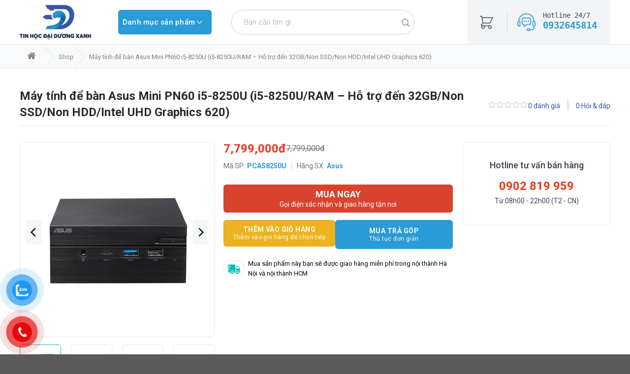

--- FILE ---
content_type: text/html; charset=UTF-8
request_url: https://tinhocdaiduongxanh.vn/san-pham/may-tinh-de-ban-asus-mini-pn60-i5-8250u
body_size: 42239
content:
<!DOCTYPE html>
<!--[if IE 9 ]> <html lang="vi" class="ie9 loading-site no-js"> <![endif]-->
<!--[if IE 8 ]> <html lang="vi" class="ie8 loading-site no-js"> <![endif]-->
<!--[if (gte IE 9)|!(IE)]><!--><html lang="vi" class="loading-site no-js"> <!--<![endif]-->
<head>
    <!-- Google Tag Manager -->
<script>(function(w,d,s,l,i){w[l]=w[l]||[];w[l].push({'gtm.start':
new Date().getTime(),event:'gtm.js'});var f=d.getElementsByTagName(s)[0],
j=d.createElement(s),dl=l!='dataLayer'?'&l='+l:'';j.async=true;j.src=
'https://www.googletagmanager.com/gtm.js?id='+i+dl;f.parentNode.insertBefore(j,f);
})(window,document,'script','dataLayer','GTM-58TXFWM');</script>
<!-- End Google Tag Manager -->

    <meta charset="UTF-8" />
	<meta name="viewport" content="width=device-width, initial-scale=1.0, maximum-scale=1.0, user-scalable=no" />

	<link rel="profile" href="http://gmpg.org/xfn/11" />
	<link rel="pingback" href="https://tinhocdaiduongxanh.vn/xmlrpc.php" />
	<link rel="stylesheet" href="https://maxcdn.bootstrapcdn.com/font-awesome/4.4.0/css/font-awesome.min.css">
	<script>(function(html){html.className = html.className.replace(/\bno-js\b/,'js')})(document.documentElement);</script>
<meta name='robots' content='index, follow, max-image-preview:large, max-snippet:-1, max-video-preview:-1' />
<meta name="viewport" content="width=device-width, initial-scale=1, maximum-scale=1" />
	<!-- This site is optimized with the Yoast SEO plugin v18.5.1 - https://yoast.com/wordpress/plugins/seo/ -->
	<title>Máy tính để bàn Asus Mini PN60 i5-8250U | Giá rẻ nhất hiện nay</title>
	<meta name="description" content="Máy tính để bàn Asus Mini PN60 i5-8250U có hiệu suất ổn định, thiết kế nhỏ gọn, dễ dàng di chuyển. Mua hàng chính hãng, trả góp tại đây!" />
	<link rel="canonical" href="https://tinhocdaiduongxanh.vn/san-pham/may-tinh-de-ban-asus-mini-pn60-i5-8250u" />
	<meta property="og:locale" content="vi_VN" />
	<meta property="og:type" content="article" />
	<meta property="og:title" content="Máy tính để bàn Asus Mini PN60 i5-8250U | Giá rẻ nhất hiện nay" />
	<meta property="og:description" content="Máy tính để bàn Asus Mini PN60 i5-8250U có hiệu suất ổn định, thiết kế nhỏ gọn, dễ dàng di chuyển. Mua hàng chính hãng, trả góp tại đây!" />
	<meta property="og:url" content="https://tinhocdaiduongxanh.vn/san-pham/may-tinh-de-ban-asus-mini-pn60-i5-8250u" />
	<meta property="og:site_name" content="Tin Học Đại Dương Xanh" />
	<meta property="article:modified_time" content="2023-04-05T02:53:33+00:00" />
	<meta property="og:image" content="https://tinhocdaiduongxanh.vn/wp-content/uploads/2023/04/may-tinh-de-ban-asus-mini-pn60-i5-8250u-1.jpg" />
	<meta property="og:image:width" content="600" />
	<meta property="og:image:height" content="600" />
	<meta property="og:image:type" content="image/jpeg" />
	<meta name="twitter:card" content="summary_large_image" />
	<script type="application/ld+json" class="yoast-schema-graph">{"@context":"https://schema.org","@graph":[{"@type":"WebSite","@id":"https://tinhocdaiduongxanh.vn/#website","url":"https://tinhocdaiduongxanh.vn/","name":"Tin Học Đại Dương Xanh","description":"","potentialAction":[{"@type":"SearchAction","target":{"@type":"EntryPoint","urlTemplate":"https://tinhocdaiduongxanh.vn/?s={search_term_string}"},"query-input":"required name=search_term_string"}],"inLanguage":"vi"},{"@type":"ImageObject","@id":"https://tinhocdaiduongxanh.vn/san-pham/may-tinh-de-ban-asus-mini-pn60-i5-8250u#primaryimage","inLanguage":"vi","url":"https://tinhocdaiduongxanh.vn/wp-content/uploads/2023/04/may-tinh-de-ban-asus-mini-pn60-i5-8250u-1.jpg","contentUrl":"https://tinhocdaiduongxanh.vn/wp-content/uploads/2023/04/may-tinh-de-ban-asus-mini-pn60-i5-8250u-1.jpg","width":600,"height":600,"caption":"Máy tính để bàn Asus Mini PN60 i5-8250U - 1"},{"@type":"WebPage","@id":"https://tinhocdaiduongxanh.vn/san-pham/may-tinh-de-ban-asus-mini-pn60-i5-8250u#webpage","url":"https://tinhocdaiduongxanh.vn/san-pham/may-tinh-de-ban-asus-mini-pn60-i5-8250u","name":"Máy tính để bàn Asus Mini PN60 i5-8250U | Giá rẻ nhất hiện nay","isPartOf":{"@id":"https://tinhocdaiduongxanh.vn/#website"},"primaryImageOfPage":{"@id":"https://tinhocdaiduongxanh.vn/san-pham/may-tinh-de-ban-asus-mini-pn60-i5-8250u#primaryimage"},"datePublished":"2023-04-05T02:51:23+00:00","dateModified":"2023-04-05T02:53:33+00:00","description":"Máy tính để bàn Asus Mini PN60 i5-8250U có hiệu suất ổn định, thiết kế nhỏ gọn, dễ dàng di chuyển. Mua hàng chính hãng, trả góp tại đây!","breadcrumb":{"@id":"https://tinhocdaiduongxanh.vn/san-pham/may-tinh-de-ban-asus-mini-pn60-i5-8250u#breadcrumb"},"inLanguage":"vi","potentialAction":[{"@type":"ReadAction","target":["https://tinhocdaiduongxanh.vn/san-pham/may-tinh-de-ban-asus-mini-pn60-i5-8250u"]}]},{"@type":"BreadcrumbList","@id":"https://tinhocdaiduongxanh.vn/san-pham/may-tinh-de-ban-asus-mini-pn60-i5-8250u#breadcrumb","itemListElement":[{"@type":"ListItem","position":1,"name":"Home","item":"https://tinhocdaiduongxanh.vn/"},{"@type":"ListItem","position":2,"name":"Shop","item":"https://tinhocdaiduongxanh.vn/shop"},{"@type":"ListItem","position":3,"name":"Máy tính để bàn Asus Mini PN60 i5-8250U (i5-8250U/RAM &#8211; Hỗ trợ đến 32GB/Non SSD/Non HDD/Intel UHD Graphics 620)"}]}]}</script>
	<!-- / Yoast SEO plugin. -->


<link rel='dns-prefetch' href='//cdn.jsdelivr.net' />
<link rel='dns-prefetch' href='//fonts.googleapis.com' />
<link rel="alternate" type="application/rss+xml" title="Dòng thông tin Tin Học Đại Dương Xanh &raquo;" href="https://tinhocdaiduongxanh.vn/feed" />
<link rel="alternate" type="application/rss+xml" title="Dòng phản hồi Tin Học Đại Dương Xanh &raquo;" href="https://tinhocdaiduongxanh.vn/comments/feed" />
<link rel="alternate" type="application/rss+xml" title="Tin Học Đại Dương Xanh &raquo; Máy tính để bàn Asus Mini PN60 i5-8250U (i5-8250U/RAM &#8211; Hỗ trợ đến 32GB/Non SSD/Non HDD/Intel UHD Graphics 620) Dòng phản hồi" href="https://tinhocdaiduongxanh.vn/san-pham/may-tinh-de-ban-asus-mini-pn60-i5-8250u/feed" />
<link rel="prefetch" href="https://tinhocdaiduongxanh.vn/wp-content/themes/flatsome/assets/js/chunk.countup.fe2c1016.js" />
<link rel="prefetch" href="https://tinhocdaiduongxanh.vn/wp-content/themes/flatsome/assets/js/chunk.sticky-sidebar.a58a6557.js" />
<link rel="prefetch" href="https://tinhocdaiduongxanh.vn/wp-content/themes/flatsome/assets/js/chunk.tooltips.29144c1c.js" />
<link rel="prefetch" href="https://tinhocdaiduongxanh.vn/wp-content/themes/flatsome/assets/js/chunk.vendors-popups.947eca5c.js" />
<link rel="prefetch" href="https://tinhocdaiduongxanh.vn/wp-content/themes/flatsome/assets/js/chunk.vendors-slider.f0d2cbc9.js" />
<script type="text/javascript">
window._wpemojiSettings = {"baseUrl":"https:\/\/s.w.org\/images\/core\/emoji\/14.0.0\/72x72\/","ext":".png","svgUrl":"https:\/\/s.w.org\/images\/core\/emoji\/14.0.0\/svg\/","svgExt":".svg","source":{"concatemoji":"https:\/\/tinhocdaiduongxanh.vn\/wp-includes\/js\/wp-emoji-release.min.js?ver=6.1.1"}};
/*! This file is auto-generated */
!function(e,a,t){var n,r,o,i=a.createElement("canvas"),p=i.getContext&&i.getContext("2d");function s(e,t){var a=String.fromCharCode,e=(p.clearRect(0,0,i.width,i.height),p.fillText(a.apply(this,e),0,0),i.toDataURL());return p.clearRect(0,0,i.width,i.height),p.fillText(a.apply(this,t),0,0),e===i.toDataURL()}function c(e){var t=a.createElement("script");t.src=e,t.defer=t.type="text/javascript",a.getElementsByTagName("head")[0].appendChild(t)}for(o=Array("flag","emoji"),t.supports={everything:!0,everythingExceptFlag:!0},r=0;r<o.length;r++)t.supports[o[r]]=function(e){if(p&&p.fillText)switch(p.textBaseline="top",p.font="600 32px Arial",e){case"flag":return s([127987,65039,8205,9895,65039],[127987,65039,8203,9895,65039])?!1:!s([55356,56826,55356,56819],[55356,56826,8203,55356,56819])&&!s([55356,57332,56128,56423,56128,56418,56128,56421,56128,56430,56128,56423,56128,56447],[55356,57332,8203,56128,56423,8203,56128,56418,8203,56128,56421,8203,56128,56430,8203,56128,56423,8203,56128,56447]);case"emoji":return!s([129777,127995,8205,129778,127999],[129777,127995,8203,129778,127999])}return!1}(o[r]),t.supports.everything=t.supports.everything&&t.supports[o[r]],"flag"!==o[r]&&(t.supports.everythingExceptFlag=t.supports.everythingExceptFlag&&t.supports[o[r]]);t.supports.everythingExceptFlag=t.supports.everythingExceptFlag&&!t.supports.flag,t.DOMReady=!1,t.readyCallback=function(){t.DOMReady=!0},t.supports.everything||(n=function(){t.readyCallback()},a.addEventListener?(a.addEventListener("DOMContentLoaded",n,!1),e.addEventListener("load",n,!1)):(e.attachEvent("onload",n),a.attachEvent("onreadystatechange",function(){"complete"===a.readyState&&t.readyCallback()})),(e=t.source||{}).concatemoji?c(e.concatemoji):e.wpemoji&&e.twemoji&&(c(e.twemoji),c(e.wpemoji)))}(window,document,window._wpemojiSettings);
</script>
<style type="text/css">
img.wp-smiley,
img.emoji {
	display: inline !important;
	border: none !important;
	box-shadow: none !important;
	height: 1em !important;
	width: 1em !important;
	margin: 0 0.07em !important;
	vertical-align: -0.1em !important;
	background: none !important;
	padding: 0 !important;
}
</style>
	<link rel='stylesheet' id='menu-icons-extra-css' href='https://tinhocdaiduongxanh.vn/wp-content/plugins/menu-icons/css/extra.min.css?ver=0.12.11' type='text/css' media='all' />
<style id='wp-block-library-inline-css' type='text/css'>
:root{--wp-admin-theme-color:#007cba;--wp-admin-theme-color--rgb:0,124,186;--wp-admin-theme-color-darker-10:#006ba1;--wp-admin-theme-color-darker-10--rgb:0,107,161;--wp-admin-theme-color-darker-20:#005a87;--wp-admin-theme-color-darker-20--rgb:0,90,135;--wp-admin-border-width-focus:2px}@media (-webkit-min-device-pixel-ratio:2),(min-resolution:192dpi){:root{--wp-admin-border-width-focus:1.5px}}.wp-element-button{cursor:pointer}:root{--wp--preset--font-size--normal:16px;--wp--preset--font-size--huge:42px}:root .has-very-light-gray-background-color{background-color:#eee}:root .has-very-dark-gray-background-color{background-color:#313131}:root .has-very-light-gray-color{color:#eee}:root .has-very-dark-gray-color{color:#313131}:root .has-vivid-green-cyan-to-vivid-cyan-blue-gradient-background{background:linear-gradient(135deg,#00d084,#0693e3)}:root .has-purple-crush-gradient-background{background:linear-gradient(135deg,#34e2e4,#4721fb 50%,#ab1dfe)}:root .has-hazy-dawn-gradient-background{background:linear-gradient(135deg,#faaca8,#dad0ec)}:root .has-subdued-olive-gradient-background{background:linear-gradient(135deg,#fafae1,#67a671)}:root .has-atomic-cream-gradient-background{background:linear-gradient(135deg,#fdd79a,#004a59)}:root .has-nightshade-gradient-background{background:linear-gradient(135deg,#330968,#31cdcf)}:root .has-midnight-gradient-background{background:linear-gradient(135deg,#020381,#2874fc)}.has-regular-font-size{font-size:1em}.has-larger-font-size{font-size:2.625em}.has-normal-font-size{font-size:var(--wp--preset--font-size--normal)}.has-huge-font-size{font-size:var(--wp--preset--font-size--huge)}.has-text-align-center{text-align:center}.has-text-align-left{text-align:left}.has-text-align-right{text-align:right}#end-resizable-editor-section{display:none}.aligncenter{clear:both}.items-justified-left{justify-content:flex-start}.items-justified-center{justify-content:center}.items-justified-right{justify-content:flex-end}.items-justified-space-between{justify-content:space-between}.screen-reader-text{border:0;clip:rect(1px,1px,1px,1px);clip-path:inset(50%);height:1px;margin:-1px;overflow:hidden;padding:0;position:absolute;width:1px;word-wrap:normal!important}.screen-reader-text:focus{background-color:#ddd;clip:auto!important;clip-path:none;color:#444;display:block;font-size:1em;height:auto;left:5px;line-height:normal;padding:15px 23px 14px;text-decoration:none;top:5px;width:auto;z-index:100000}html :where(.has-border-color){border-style:solid}html :where([style*=border-top-color]){border-top-style:solid}html :where([style*=border-right-color]){border-right-style:solid}html :where([style*=border-bottom-color]){border-bottom-style:solid}html :where([style*=border-left-color]){border-left-style:solid}html :where([style*=border-width]){border-style:solid}html :where([style*=border-top-width]){border-top-style:solid}html :where([style*=border-right-width]){border-right-style:solid}html :where([style*=border-bottom-width]){border-bottom-style:solid}html :where([style*=border-left-width]){border-left-style:solid}html :where(img[class*=wp-image-]){height:auto;max-width:100%}figure{margin:0 0 1em}
</style>
<link rel='stylesheet' id='classic-theme-styles-css' href='https://tinhocdaiduongxanh.vn/wp-includes/css/classic-themes.min.css?ver=1' type='text/css' media='all' />
<link rel='stylesheet' id='contact-form-7-css' href='https://tinhocdaiduongxanh.vn/wp-content/plugins/contact-form-7/includes/css/styles.css?ver=5.5.6' type='text/css' media='all' />
<link rel='stylesheet' id='devvn-quickbuy-style-css' href='https://tinhocdaiduongxanh.vn/wp-content/plugins/devvn-quick-buy/css/devvn-quick-buy.css?ver=2.0.0' type='text/css' media='all' />
<link rel='stylesheet' id='wcfa-css-css' href='https://tinhocdaiduongxanh.vn/wp-content/plugins/devvn-woo-custom-filter-attribute/assets/css/devvn-wcfa-style.css?ver=1.0.0' type='text/css' media='all' />
<link rel='stylesheet' id='magnific-popup-css' href='https://tinhocdaiduongxanh.vn/wp-content/plugins/devvn-woocommerce-reviews/library/magnific-popup/magnific-popup.css?ver=1.1.0' type='text/css' media='all' />
<link rel='stylesheet' id='devvn-reviews-style-css' href='https://tinhocdaiduongxanh.vn/wp-content/plugins/devvn-woocommerce-reviews/css/devvn-woocommerce-reviews.css?ver=1.1.0' type='text/css' media='all' />
<link rel='stylesheet' id='photoswipe-css' href='https://tinhocdaiduongxanh.vn/wp-content/plugins/woocommerce/assets/css/photoswipe/photoswipe.min.css?ver=6.5.1' type='text/css' media='all' />
<link rel='stylesheet' id='photoswipe-default-skin-css' href='https://tinhocdaiduongxanh.vn/wp-content/plugins/woocommerce/assets/css/photoswipe/default-skin/default-skin.min.css?ver=6.5.1' type='text/css' media='all' />
<style id='woocommerce-inline-inline-css' type='text/css'>
.woocommerce form .form-row .required { visibility: visible; }
</style>
<link rel='stylesheet' id='pzf-style-css' href='https://tinhocdaiduongxanh.vn/wp-content/plugins/button-contact-vr/css/style.css?ver=6.1.1' type='text/css' media='all' />
<link rel='stylesheet' id='ez-icomoon-css' href='https://tinhocdaiduongxanh.vn/wp-content/plugins/easy-table-of-contents/vendor/icomoon/style.min.css?ver=2.0.18' type='text/css' media='all' />
<link rel='stylesheet' id='ez-toc-css' href='https://tinhocdaiduongxanh.vn/wp-content/plugins/easy-table-of-contents/assets/css/screen.min.css?ver=2.0.18' type='text/css' media='all' />
<style id='ez-toc-inline-css' type='text/css'>
div#ez-toc-container p.ez-toc-title {font-size: 120%;}div#ez-toc-container p.ez-toc-title {font-weight: 500;}div#ez-toc-container ul li {font-size: 95%;}
</style>
<link rel='stylesheet' id='woo-variation-swatches-css' href='https://tinhocdaiduongxanh.vn/wp-content/plugins/woo-variation-swatches/assets/css/frontend.min.css?ver=1.1.19' type='text/css' media='all' />
<style id='woo-variation-swatches-inline-css' type='text/css'>
.variable-item:not(.radio-variable-item) { width : 30px; height : 30px; } .wvs-style-squared .button-variable-item { min-width : 30px; } .button-variable-item span { font-size : 16px; }
</style>
<link rel='stylesheet' id='woo-variation-swatches-theme-override-css' href='https://tinhocdaiduongxanh.vn/wp-content/plugins/woo-variation-swatches/assets/css/wvs-theme-override.min.css?ver=1.1.19' type='text/css' media='all' />
<link rel='stylesheet' id='woo-variation-swatches-tooltip-css' href='https://tinhocdaiduongxanh.vn/wp-content/plugins/woo-variation-swatches/assets/css/frontend-tooltip.min.css?ver=1.1.19' type='text/css' media='all' />
<link rel='stylesheet' id='flatsome-main-css' href='https://tinhocdaiduongxanh.vn/wp-content/themes/flatsome/assets/css/flatsome.css?ver=3.15.5' type='text/css' media='all' />
<style id='flatsome-main-inline-css' type='text/css'>
@font-face {
				font-family: "fl-icons";
				font-display: block;
				src: url(https://tinhocdaiduongxanh.vn/wp-content/themes/flatsome/assets/css/icons/fl-icons.eot?v=3.15.5);
				src:
					url(https://tinhocdaiduongxanh.vn/wp-content/themes/flatsome/assets/css/icons/fl-icons.eot#iefix?v=3.15.5) format("embedded-opentype"),
					url(https://tinhocdaiduongxanh.vn/wp-content/themes/flatsome/assets/css/icons/fl-icons.woff2?v=3.15.5) format("woff2"),
					url(https://tinhocdaiduongxanh.vn/wp-content/themes/flatsome/assets/css/icons/fl-icons.ttf?v=3.15.5) format("truetype"),
					url(https://tinhocdaiduongxanh.vn/wp-content/themes/flatsome/assets/css/icons/fl-icons.woff?v=3.15.5) format("woff"),
					url(https://tinhocdaiduongxanh.vn/wp-content/themes/flatsome/assets/css/icons/fl-icons.svg?v=3.15.5#fl-icons) format("svg");
			}
</style>
<link rel='stylesheet' id='flatsome-shop-css' href='https://tinhocdaiduongxanh.vn/wp-content/themes/flatsome/assets/css/flatsome-shop.css?ver=3.15.5' type='text/css' media='all' />
<link rel='stylesheet' id='flatsome-style-css' href='https://tinhocdaiduongxanh.vn/wp-content/themes/flatsome-child/style.css?ver=3.6' type='text/css' media='all' />
<link rel='stylesheet' id='flatsome-googlefonts-css' href='//fonts.googleapis.com/css?family=Roboto%3Aregular%2C700%2Cregular%2C500%2Cregular&#038;display=swap&#038;ver=3.9' type='text/css' media='all' />
<script type="text/template" id="tmpl-variation-template">
	<div class="woocommerce-variation-description">{{{ data.variation.variation_description }}}</div>
	<div class="woocommerce-variation-price">{{{ data.variation.price_html }}}</div>
	<div class="woocommerce-variation-availability">{{{ data.variation.availability_html }}}</div>
</script>
<script type="text/template" id="tmpl-unavailable-variation-template">
	<p>Rất tiếc, sản phẩm này hiện không tồn tại. Hãy chọn một phương thức kết hợp khác.</p>
</script>
<script type='text/javascript' src='https://tinhocdaiduongxanh.vn/wp-includes/js/jquery/jquery.min.js?ver=3.6.1' id='jquery-core-js'></script>
<script type='text/javascript' src='https://tinhocdaiduongxanh.vn/wp-includes/js/jquery/jquery-migrate.min.js?ver=3.3.2' id='jquery-migrate-js'></script>
<link rel="https://api.w.org/" href="https://tinhocdaiduongxanh.vn/wp-json/" /><link rel="alternate" type="application/json" href="https://tinhocdaiduongxanh.vn/wp-json/wp/v2/product/27287" /><link rel="EditURI" type="application/rsd+xml" title="RSD" href="https://tinhocdaiduongxanh.vn/xmlrpc.php?rsd" />
<link rel="wlwmanifest" type="application/wlwmanifest+xml" href="https://tinhocdaiduongxanh.vn/wp-includes/wlwmanifest.xml" />
<meta name="generator" content="WordPress 6.1.1" />
<meta name="generator" content="WooCommerce 6.5.1" />
<link rel='shortlink' href='https://tinhocdaiduongxanh.vn/?p=27287' />
<link rel="alternate" type="application/json+oembed" href="https://tinhocdaiduongxanh.vn/wp-json/oembed/1.0/embed?url=https%3A%2F%2Ftinhocdaiduongxanh.vn%2Fsan-pham%2Fmay-tinh-de-ban-asus-mini-pn60-i5-8250u" />
<link rel="alternate" type="text/xml+oembed" href="https://tinhocdaiduongxanh.vn/wp-json/oembed/1.0/embed?url=https%3A%2F%2Ftinhocdaiduongxanh.vn%2Fsan-pham%2Fmay-tinh-de-ban-asus-mini-pn60-i5-8250u&#038;format=xml" />
<style>.bg{opacity: 0; transition: opacity 1s; -webkit-transition: opacity 1s;} .bg-loaded{opacity: 1;}</style><!--[if IE]><link rel="stylesheet" type="text/css" href="https://tinhocdaiduongxanh.vn/wp-content/themes/flatsome/assets/css/ie-fallback.css"><script src="//cdnjs.cloudflare.com/ajax/libs/html5shiv/3.6.1/html5shiv.js"></script><script>var head = document.getElementsByTagName('head')[0],style = document.createElement('style');style.type = 'text/css';style.styleSheet.cssText = ':before,:after{content:none !important';head.appendChild(style);setTimeout(function(){head.removeChild(style);}, 0);</script><script src="https://tinhocdaiduongxanh.vn/wp-content/themes/flatsome/assets/libs/ie-flexibility.js"></script><![endif]--><!-- Meta Pixel Code -->
<script>
  !function(f,b,e,v,n,t,s)
  {if(f.fbq)return;n=f.fbq=function(){n.callMethod?
  n.callMethod.apply(n,arguments):n.queue.push(arguments)};
  if(!f._fbq)f._fbq=n;n.push=n;n.loaded=!0;n.version='2.0';
  n.queue=[];t=b.createElement(e);t.async=!0;
  t.src=v;s=b.getElementsByTagName(e)[0];
  s.parentNode.insertBefore(t,s)}(window, document,'script',
  'https://connect.facebook.net/en_US/fbevents.js');
  fbq('init', '1003919027587584');
  fbq('track', 'PageView');
</script>
<noscript><img height="1" width="1" style="display:none"
  src="https://www.facebook.com/tr?id=1003919027587584&ev=PageView&noscript=1"
/></noscript>
<!-- End Meta Pixel Code -->	<noscript><style>.woocommerce-product-gallery{ opacity: 1 !important; }</style></noscript>
	<link rel="icon" href="https://tinhocdaiduongxanh.vn/wp-content/uploads/2023/03/cropped-bieu-tuong-tin-hoc-dai-duong-xanh-32x32.png" sizes="32x32" />
<link rel="icon" href="https://tinhocdaiduongxanh.vn/wp-content/uploads/2023/03/cropped-bieu-tuong-tin-hoc-dai-duong-xanh-192x192.png" sizes="192x192" />
<link rel="apple-touch-icon" href="https://tinhocdaiduongxanh.vn/wp-content/uploads/2023/03/cropped-bieu-tuong-tin-hoc-dai-duong-xanh-180x180.png" />
<meta name="msapplication-TileImage" content="https://tinhocdaiduongxanh.vn/wp-content/uploads/2023/03/cropped-bieu-tuong-tin-hoc-dai-duong-xanh-270x270.png" />
<style id="custom-css" type="text/css">:root {--primary-color: #d70018;}.container-width, .full-width .ubermenu-nav, .container, .row{max-width: 1230px}.row.row-collapse{max-width: 1200px}.row.row-small{max-width: 1222.5px}.row.row-large{max-width: 1260px}.header-main{height: 100px}#logo img{max-height: 100px}#logo{width:107px;}#logo img{padding:5px 0;}#logo a{max-width:800px;}.header-bottom{min-height: 10px}.header-top{min-height: 20px}.transparent .header-main{height: 30px}.transparent #logo img{max-height: 30px}.has-transparent + .page-title:first-of-type,.has-transparent + #main > .page-title,.has-transparent + #main > div > .page-title,.has-transparent + #main .page-header-wrapper:first-of-type .page-title{padding-top: 30px;}.header.show-on-scroll,.stuck .header-main{height:56px!important}.stuck #logo img{max-height: 56px!important}.search-form{ width: 100%;}.header-bg-color {background-color: rgba(0,0,0,0.9)}.header-bottom {background-color: #f1f1f1}.header-bottom-nav > li > a{line-height: 16px }@media (max-width: 549px) {.header-main{height: 52px}#logo img{max-height: 52px}}/* Color */.accordion-title.active, .has-icon-bg .icon .icon-inner,.logo a, .primary.is-underline, .primary.is-link, .badge-outline .badge-inner, .nav-outline > li.active> a,.nav-outline >li.active > a, .cart-icon strong,[data-color='primary'], .is-outline.primary{color: #d70018;}/* Color !important */[data-text-color="primary"]{color: #d70018!important;}/* Background Color */[data-text-bg="primary"]{background-color: #d70018;}/* Background */.scroll-to-bullets a,.featured-title, .label-new.menu-item > a:after, .nav-pagination > li > .current,.nav-pagination > li > span:hover,.nav-pagination > li > a:hover,.has-hover:hover .badge-outline .badge-inner,button[type="submit"], .button.wc-forward:not(.checkout):not(.checkout-button), .button.submit-button, .button.primary:not(.is-outline),.featured-table .title,.is-outline:hover, .has-icon:hover .icon-label,.nav-dropdown-bold .nav-column li > a:hover, .nav-dropdown.nav-dropdown-bold > li > a:hover, .nav-dropdown-bold.dark .nav-column li > a:hover, .nav-dropdown.nav-dropdown-bold.dark > li > a:hover, .header-vertical-menu__opener ,.is-outline:hover, .tagcloud a:hover,.grid-tools a, input[type='submit']:not(.is-form), .box-badge:hover .box-text, input.button.alt,.nav-box > li > a:hover,.nav-box > li.active > a,.nav-pills > li.active > a ,.current-dropdown .cart-icon strong, .cart-icon:hover strong, .nav-line-bottom > li > a:before, .nav-line-grow > li > a:before, .nav-line > li > a:before,.banner, .header-top, .slider-nav-circle .flickity-prev-next-button:hover svg, .slider-nav-circle .flickity-prev-next-button:hover .arrow, .primary.is-outline:hover, .button.primary:not(.is-outline), input[type='submit'].primary, input[type='submit'].primary, input[type='reset'].button, input[type='button'].primary, .badge-inner{background-color: #d70018;}/* Border */.nav-vertical.nav-tabs > li.active > a,.scroll-to-bullets a.active,.nav-pagination > li > .current,.nav-pagination > li > span:hover,.nav-pagination > li > a:hover,.has-hover:hover .badge-outline .badge-inner,.accordion-title.active,.featured-table,.is-outline:hover, .tagcloud a:hover,blockquote, .has-border, .cart-icon strong:after,.cart-icon strong,.blockUI:before, .processing:before,.loading-spin, .slider-nav-circle .flickity-prev-next-button:hover svg, .slider-nav-circle .flickity-prev-next-button:hover .arrow, .primary.is-outline:hover{border-color: #d70018}.nav-tabs > li.active > a{border-top-color: #d70018}.widget_shopping_cart_content .blockUI.blockOverlay:before { border-left-color: #d70018 }.woocommerce-checkout-review-order .blockUI.blockOverlay:before { border-left-color: #d70018 }/* Fill */.slider .flickity-prev-next-button:hover svg,.slider .flickity-prev-next-button:hover .arrow{fill: #d70018;}/* Background Color */[data-icon-label]:after, .secondary.is-underline:hover,.secondary.is-outline:hover,.icon-label,.button.secondary:not(.is-outline),.button.alt:not(.is-outline), .badge-inner.on-sale, .button.checkout, .single_add_to_cart_button, .current .breadcrumb-step{ background-color:#d70018; }[data-text-bg="secondary"]{background-color: #d70018;}/* Color */.secondary.is-underline,.secondary.is-link, .secondary.is-outline,.stars a.active, .star-rating:before, .woocommerce-page .star-rating:before,.star-rating span:before, .color-secondary{color: #d70018}/* Color !important */[data-text-color="secondary"]{color: #d70018!important;}/* Border */.secondary.is-outline:hover{border-color:#d70018}.success.is-underline:hover,.success.is-outline:hover,.success{background-color: #d70018}.success-color, .success.is-link, .success.is-outline{color: #d70018;}.success-border{border-color: #d70018!important;}/* Color !important */[data-text-color="success"]{color: #d70018!important;}/* Background Color */[data-text-bg="success"]{background-color: #d70018;}.alert.is-underline:hover,.alert.is-outline:hover,.alert{background-color: #d70018}.alert.is-link, .alert.is-outline, .color-alert{color: #d70018;}/* Color !important */[data-text-color="alert"]{color: #d70018!important;}/* Background Color */[data-text-bg="alert"]{background-color: #d70018;}body{font-family:"Roboto", sans-serif}body{font-weight: 0}body{color: #000000}.nav > li > a {font-family:"Roboto", sans-serif;}.mobile-sidebar-levels-2 .nav > li > ul > li > a {font-family:"Roboto", sans-serif;}.nav > li > a {font-weight: 500;}.mobile-sidebar-levels-2 .nav > li > ul > li > a {font-weight: 500;}h1,h2,h3,h4,h5,h6,.heading-font, .off-canvas-center .nav-sidebar.nav-vertical > li > a{font-family: "Roboto", sans-serif;}h1,h2,h3,h4,h5,h6,.heading-font,.banner h1,.banner h2{font-weight: 700;}.alt-font{font-family: "Roboto", sans-serif;}.alt-font{font-weight: 0!important;}a{color: #1e73be;}@media screen and (min-width: 550px){.products .box-vertical .box-image{min-width: 0px!important;width: 0px!important;}}.page-title-small + main .product-container > .row{padding-top:0;}/* Custom CSS */.single-product .rt-breadcrumbs > span > span > span > a{display: inline-block;}.rt_add_cus > div:nth-child(3) , .rt_add_cus > div:nth-child(4){display: none;}.label-new.menu-item > a:after{content:"New";}.label-hot.menu-item > a:after{content:"Hot";}.label-sale.menu-item > a:after{content:"Sale";}.label-popular.menu-item > a:after{content:"Popular";}</style></head>

<body class="product-template-default single single-product postid-27287 theme-flatsome woocommerce woocommerce-page woocommerce-no-js woo-variation-swatches wvs-theme-flatsome-child wvs-theme-child-flatsome wvs-style-squared wvs-attr-behavior-blur wvs-tooltip wvs-css wvs-show-label lightbox nav-dropdown-has-arrow nav-dropdown-has-shadow nav-dropdown-has-border mobile-submenu-slide mobile-submenu-slide-levels-2">
	<!-- Google Tag Manager (noscript) -->
<noscript><iframe src="https://www.googletagmanager.com/ns.html?id=GTM-58TXFWM"
height="0" width="0" style="display:none;visibility:hidden"></iframe></noscript>
<!-- End Google Tag Manager (noscript) -->

<a class="skip-link screen-reader-text" href="#main">Skip to content</a>

<div id="wrapper">


<header id="header" class="header has-sticky sticky-jump">
   <div class="header-wrapper">
	<div id="masthead" class="header-main nav-dark">
      <div class="header-inner flex-row container logo-left" role="navigation">

          <!-- Logo -->
          <div id="logo" class="flex-col logo">
            
<!-- Header logo -->
<a href="https://tinhocdaiduongxanh.vn/" title="Tin Học Đại Dương Xanh" rel="home">
		<img width="145" height="70" src="https://tinhocdaiduongxanh.vn/wp-content/uploads/2023/05/logo_nguyenbankhongslogan.png" class="header_logo header-logo" alt="Tin Học Đại Dương Xanh"/><img  width="145" height="70" src="https://tinhocdaiduongxanh.vn/wp-content/uploads/2023/05/logo_nguyenbankhongslogan.png" class="header-logo-dark" alt="Tin Học Đại Dương Xanh"/></a>
          </div>

          <!-- Mobile Left Elements -->
          <div class="flex-col show-for-medium flex-left">
            <ul class="mobile-nav nav nav-left ">
                          </ul>
          </div>

          <!-- Left Elements -->
          <div class="flex-col hide-for-medium flex-left
            flex-grow">
            <ul class="header-nav header-nav-main nav nav-left  nav-uppercase" >
              <style>
    #mega-menu-icon.header-item:hover {
        background: hsla(0,0%,100%,.3);
    }
    #mega-menu-icon.header-item {
        align-items: center;
        border-radius: 10px;
        cursor: pointer;
        display: flex;
        height: 34px;
        /*padding: 3px !important;*/
        -webkit-text-decoration: none!important;
        text-decoration: none!important;
        background: hsla(0,0%,100%,.2);
        width: 100px;
    }
    #mega-menu-icon .about__box-icon {
        align-items: center;
        display: flex;
        width: 20px;
    }
    #mega-menu-icon .about__box-icon {
        margin-right: 5px;
    }
    #mega-menu-icon .about__box-content {
        line-height: 1;
        width: 80%;
        font-size: 12px;
        white-space: nowrap;
        text-align: center;
    }
    #mega-menu-icon .about__box-content p {
        font-size: 17px;
        color: #fff;
        text-transform: none;
        font-weight: 500;
    }
</style>

<li class="nav-icon has-icon">
    <a id="mega-menu-icon" class="header-item btn-menu">
        <div class="about__box-content">
            <p>Danh mục sản phẩm</p>
        </div>
        <div class="about__box-icon">
            <!--            <svg xmlns="http://www.w3.org/2000/svg" viewBox="0 0 26.99 26.99"><defs><style>.cls-1 {fill: none;stroke: #fff;stroke-linecap: round;stroke-linejoin: round;stroke-width: 1.8px;}</style></defs><g id="Layer_2" data-name="Layer 2"><g id="Layer_1-2" data-name="Layer 1"><line x1="7.06" y1="7.52" x2="19.92" y2="7.52" class="cls-1"></line> <line x1="7.06" y1="13.49" x2="19.92" y2="13.49" class="cls-1"></line> <line x1="7.06" y1="19.47" x2="11.95" y2="19.47" class="cls-1"></line> <rect x="0.9" y="0.9" width="25.19" height="25.19" rx="4.71" class="cls-1"></rect></g></g></svg>-->
            <i class="fa fa-angle-down" style="font-size: 20px" aria-hidden="true"></i>
        </div>
    </a>
</li>
<li class="header-search-form search-form html relative has-icon">
	<div class="header-search-form-wrapper">
		<div class="searchform-wrapper ux-search-box relative form-flat is-normal"><form role="search" method="get" class="searchform" action="https://tinhocdaiduongxanh.vn/">
		<div class="flex-row relative">
									<div class="flex-col flex-grow">
			  <input type="search" class="search-field mb-0" name="s" value="" placeholder="Bạn cần tìm gì" />
		    <input type="hidden" name="post_type" value="product" />
        			</div><!-- .flex-col -->
			<div class="flex-col">
				<button type="submit" class="ux-search-submit submit-button secondary button icon mb-0">
					<i class="icon-search" ></i>				</button>
			</div><!-- .flex-col -->
		</div><!-- .flex-row -->
	 <div class="live-search-results text-left z-top"></div>
</form>
</div>	</div>
</li>            </ul>
          </div>

          <!-- Right Elements -->
          <div class="flex-col hide-for-medium flex-right">
            <ul class="header-nav header-nav-main nav nav-right  nav-uppercase">
              <li class="cart-item has-icon">

<a href="https://tinhocdaiduongxanh.vn/cart" title="Giỏ hàng" class="header-cart-link is-small">



  <span class="image-icon header-cart-icon" data-icon-label="0">
    <img class="cart-img-icon" alt="Giỏ hàng" src="https://tinhocdaiduongxanh.vn/wp-content/uploads/2023/05/logo_cart.png"/>
  </span>
</a>


</li>
<li class="html custom html_topbar_right"><div class="html2">
  <div style="display:flex;     align-items: center; margin-left: 0px;margin-right: 0px; padding-left: 0px;"><image src="https://tinhocdaiduongxanh.vn/wp-content/uploads/2023/05/img_6.png" style="width: 20%;margin-right: 15px;" />
    <div>
<p style="font-size:14px">Hotline 24/7</p>
    <p><a   style="font-size:18px" href="tel:0932645814">0932645814</a></p>
</div>
  </div>
</div></li>            </ul>
          </div>

          <!-- Mobile Right Elements -->
          <div class="flex-col show-for-medium flex-right">
            <ul class="mobile-nav nav nav-right ">
              <li class="header-search-form search-form html relative has-icon">
	<div class="header-search-form-wrapper">
		<div class="searchform-wrapper ux-search-box relative form-flat is-normal"><form role="search" method="get" class="searchform" action="https://tinhocdaiduongxanh.vn/">
		<div class="flex-row relative">
									<div class="flex-col flex-grow">
			  <input type="search" class="search-field mb-0" name="s" value="" placeholder="Bạn cần tìm gì" />
		    <input type="hidden" name="post_type" value="product" />
        			</div><!-- .flex-col -->
			<div class="flex-col">
				<button type="submit" class="ux-search-submit submit-button secondary button icon mb-0">
					<i class="icon-search" ></i>				</button>
			</div><!-- .flex-col -->
		</div><!-- .flex-row -->
	 <div class="live-search-results text-left z-top"></div>
</form>
</div>	</div>
</li><li class="cart-item has-icon">

      <a href="https://tinhocdaiduongxanh.vn/cart" title="Giỏ hàng" class="header-cart-link is-small">
  
  <span class="image-icon header-cart-icon" data-icon-label="0">
    <img class="cart-img-icon" alt="Giỏ hàng" src="https://tinhocdaiduongxanh.vn/wp-content/uploads/2023/05/logo_cart.png"/>
  </span>
</a>

</li>
<li class="nav-icon has-icon">
  <div class="header-button">		<a href="#" data-open="#main-menu" data-pos="right" data-bg="main-menu-overlay" data-color="" class="icon button circle is-outline is-small" aria-label="Menu" aria-controls="main-menu" aria-expanded="false">
		
		  <i class="icon-menu" ></i>
		  <span class="menu-title uppercase hide-for-small">Menu</span>		</a>
	 </div> </li>            </ul>
          </div>

      </div>
     
            <div class="container"><div class="top-divider full-width"></div></div>
      </div>
<div class="header-bg-container fill"><div class="header-bg-image fill"></div><div class="header-bg-color fill"></div></div>   </div><!-- header-wrapper-->
</header>

<div class="container-fuild" style="background: #F9FAFB;border-bottom: 1px solid #E5E7EB; border-top: 1px solid #E5E7EB">
    <div class="row bre_rt" style="padding: 0 15px;height: 45px;margin-top: 2px;">
        <p class="rt-breadcrumbs"><span><span><a href="https://tinhocdaiduongxanh.vn/"><i style="font-size: 19px;padding: 0px 15px" class="fa fa-home" aria-hidden="true"></i></a><span class="rt-breadcrumbs-right"></span><span><a href="https://tinhocdaiduongxanh.vn/shop">Shop</a><span class="rt-breadcrumbs-right"></span><span class="breadcrumb_last" aria-current="page">Máy tính để bàn Asus Mini PN60 i5-8250U (i5-8250U/RAM &#8211; Hỗ trợ đến 32GB/Non SSD/Non HDD/Intel UHD Graphics 620)</span></span></span></span></p><div class="page-title shop-page-title product-page-title">
	<div class="page-title-inner flex-row medium-flex-wrap container">
	  <div class="flex-col flex-grow medium-text-center">
	  		<div class="is-larger">
  <nav class="woocommerce-breadcrumb breadcrumbs uppercase"><a href="https://tinhocdaiduongxanh.vn/danh-muc/may-tinh-ban-cu">Máy tính để bàn/PC cũ</a> <span class="divider">&#47;</span> <a href="https://tinhocdaiduongxanh.vn/danh-muc/may-tinh-de-ban-asus">Máy tính để bàn Asus</a></nav></div>
	  </div><!-- .flex-left -->
	  
	   <div class="flex-col medium-text-center">
		   		   </div><!-- .flex-right -->
	</div><!-- flex-row -->
</div><!-- .page-title -->
    </div>
</div>
<style>
    #menu-main.menu-container {
        display: contents
    }

    #menu-main.menu-container .menu-wrapper {
        left: 15px;
        max-width: 1200px;
        position: absolute;
        top: 100px;
        width: 100%;
        z-index: 999
    }

    #menu-main.menu-container .menu-wrapper .menu-tree {
        background-color: #fff;
        border-radius: 10px;
        left: 0;
        min-height: 305px;
        overflow: hidden;
        padding: 0;
        top: 0;
        width: 285px;
        padding: 10px 5px;
    }

    #menu-main.menu-container .menu-wrapper .menu-tree .label-menu-tree {
        display: block;
        padding: 3px 5px 2px 5px;
        border-bottom: 1px dashed #eeeeee;
    }

    #menu-main.menu-container .menu-wrapper .menu-tree .label-menu-tree:last-child {
        border-bottom: none;
    }

    #menu-main.menu-container .menu-wrapper .menu-tree .label-menu-tree.active,#menu-main.menu-container .menu-wrapper .menu-tree .label-menu-tree:hover {
        background: #f3f4f6;
        border-radius: 5px
    }

    #menu-main.menu-container .menu-wrapper .menu-tree .label-menu-tree .label-item {
        align-items: center;
        color: #343a40;
        cursor: pointer;
        display: flex;
        min-height: 31.3px;
        -webkit-text-decoration: none;
        text-decoration: none;
        width: 100%;
        padding: 20px 13px 10px 5px;
    }

    #menu-main.menu-container .menu-wrapper .menu-tree .label-menu-tree .label-item i.icons-cate {
        height: 25px;
        margin-right: 5px;
        text-align: center;
        width: 25px
    }

    #menu-main.menu-container .menu-wrapper .menu-tree .label-menu-tree .label-item span {
        -webkit-line-clamp: 1;
        -webkit-box-orient: vertical;
        color: #343a40;
        display: -webkit-box;
        flex: 1;
        font-size: 17px;
        /*font-weight: 700;*/
        overflow: hidden
    }

    #menu-main.menu-container .menu-wrapper .menu-tree .label-menu-tree .label-item .icon-right {
        width: 7.5px
    }

    #menu-main.menu-container .menu-wrapper .menu-tree .label-menu-tree .label-item .icon-right svg {
        fill: #777;
        font-size: 12px
    }

    #menu-main.menu-container .menu-wrapper .menu-tree-child {
        background-color: #fff;
        border-radius: 10px 10px 10px 10px;
        flex-wrap: wrap;
        left: 285px;
        min-height: 270px;
        padding: 0 15px;
        position: absolute;
        top: 0;
        width: calc(100% - 200px);
        z-index: 990;
        box-shadow: rgba(50, 50, 93, 0.25) 0px 2px 5px -1px, rgba(0, 0, 0, 0.3) 0px 1px 3px -1px;
    }

    #menu-main.menu-container .menu-wrapper .menu-tree-child .menu-item {
        margin-bottom: 0!important;
        padding: 5px 0
    }

    #menu-main.menu-container .menu-wrapper .menu-tree-child .group {
        font-size: 16px;
        padding: 10px
    }

    #menu-main.menu-container .menu-wrapper .menu-tree-child .label-wrapper {
        color: #707070;
        font-size: 14px
    }

    #menu-main.menu-container .menu-wrapper .menu-tree-child .label-wrapper:hover {
        color: #000000;
    }

    @media screen and (max-width: 820px) {
        #menu-main.menu-container .menu-wrapper .menu-tree {
            width:175px
        }
    }

    @media only screen and (max-width: 717px) {
        #menu-main.menu-container .menu-wrapper .menu-tree {
            width:165px
        }
    }
    @media print,screen and (min-width: 769px) {
        .columns:not(.is-desktop) {
            display:flex
        }
    }

    @media screen and (min-width: 1024px) {
        .columns.is-desktop {
            display:flex
        }
    }

    .header-overlay {
        background: rgba(0,0,0,.53);
        height: 100vh;
        left: 0;
        opacity: 0;
        position: fixed;
        top: 0px;
        transition: .3s;
        visibility: hidden;
        width: 100%;
        z-index: 29;
    }

    .header-overlay.active {
        opacity: 1;
        visibility: visible;
    }
    .column.is-one-fifth {
        flex: none;
        width: 20%
    }

    #menu-main-home.menu-container {
        display: contents
    }

    #menu-main-home.menu-container .menu-wrapper {
        /*left: 10px;*/
        /*max-width: 1200px;*/
        /*position: absolute;*/
        width: 100%;
        /*z-index: 999*/
    }

    #menu-main-home.menu-container .menu-wrapper .menu-tree {
        background-color: #fff;
        border-radius: 10px;
        left: 0;
        min-height: 270px;
        overflow: hidden;
        padding: 10px 5px;
        top: 0;
        /*box-shadow: rgba(50, 50, 93, 0.25) 0px 2px 5px -1px, rgba(0, 0, 0, 0.3) 0px 1px 3px -1px;*/
    }

    #menu-main-home.menu-container .menu-wrapper .menu-tree .label-menu-tree {
        display: block;
        padding: 20px 20px 10px 10px;
        border-bottom: 1px dashed #eeeeee;
    }

    #menu-main-home.menu-container .menu-wrapper .menu-tree .label-menu-tree.active,#menu-main-home.menu-container .menu-wrapper .menu-tree .label-menu-tree:hover {
        background: #f3f4f6;
        border-radius: 5px
    }

    #menu-main-home.menu-container .menu-wrapper .menu-tree .label-menu-tree .label-item {
        align-items: center;
        color: #343a40;
        cursor: pointer;
        display: flex;
        min-height: 31.3px;
        -webkit-text-decoration: none;
        text-decoration: none;
        width: 100%
    }

    #menu-main-home.menu-container .menu-wrapper .menu-tree .label-menu-tree .label-item i.icons-cate {
        height: 25px;
        margin-right: 15px;
        text-align: center;
        width: 25px
    }

    #menu-main-home.menu-container .menu-wrapper .menu-tree .label-menu-tree .label-item span {
        -webkit-line-clamp: 1;
        -webkit-box-orient: vertical;
        color: #343a40;
        display: -webkit-box;
        flex: 1;
        font-size: 17px;
        font-weight: 700;
        overflow: hidden
    }

    #menu-main-home.menu-container .menu-wrapper .menu-tree .label-menu-tree .label-item .icon-right {
        width: 7.5px
    }

    #menu-main-home.menu-container .menu-wrapper .menu-tree .label-menu-tree .label-item .icon-right svg {
        fill: #777;
        font-size: 12px
    }

    @media screen and (max-width: 820px) {
        #menu-main-home.menu-container .menu-wrapper .menu-tree {
            width:175px
        }
    }

    @media only screen and (max-width: 717px) {
        #menu-main-home.menu-container .menu-wrapper .menu-tree {
            width:165px
        }
    }
    .block-bottom-tabbar .danhmuc {
        display: none;
    }
    @media only screen and (max-width: 849px) {
        .block-bottom-tabbar .danhmuc {
            display: inline-block;
        }
    }
    @media only screen and (max-width: 1220px) {
        #menu-main.menu-container .menu-wrapper .menu-tree-child {
            width: calc(100% - 220px);
        }
    }
    @media only screen and (max-width: 1366px) {
        #menu-main.menu-container .menu-wrapper {
            left: 15px;
        }
    }
    #menu-main.menu-container .menu-wrapper .menu-tree .label-menu-tree .label-item span{
        line-height: 25px;
        padding-left: 12px;
    }

    #menu-main-home.menu-container .menu-wrapper .menu-tree .label-menu-tree:last-child {
        border: unset;
    }

</style>

    
    <div class="section-content fixed" style="z-index: 999;">
        <div class="row">
        <div class="col home_tab small-12 large-12">
            <div id="menu-main" class="menu-container" >
                <div class="menu-wrapper space-bread-crumb" style="top: 35px;">

                    <!-- List menu -->
                    <div class="menu-tree" style="display: none">
<!--                        <a href="https://cellphones.com.vn/nha-thong-minh.html" target="_self" class="label-menu-tree active">-->
                                                <a href="https://tinhocdaiduongxanh.vn/dich-vu/lap-dat-phong-net" target="_self" class="label-menu-tree thdd-menu" id="tree-menu-20418">
                            <div class="label-item">
                                <i class="icons-cate" style="background-image:url(https://tinhocdaiduongxanh.vn/wp-content/uploads/2023/03/gaming_50.png);"></i>
                                <span>Lắp đặt phòng net</span>
                                                                <div class="icon-right">
                                    <svg xmlns="http://www.w3.org/2000/svg" width="16" height="16" fill="currentColor" class="bi bi-chevron-right" viewBox="0 0 16 16">
                                        <path fill-rule="evenodd" d="M4.646 1.646a.5.5 0 0 1 .708 0l6 6a.5.5 0 0 1 0 .708l-6 6a.5.5 0 0 1-.708-.708L10.293 8 4.646 2.354a.5.5 0 0 1 0-.708z"/>
                                    </svg>
                                </div>
                                                            </div>
                        </a>
                                                <a href="https://tinhocdaiduongxanh.vn/danh-muc/may-tinh-ban-cu" target="_self" class="label-menu-tree thdd-menu" id="tree-menu-29941">
                            <div class="label-item">
                                <i class="icons-cate" style="background-image:url(https://tinhocdaiduongxanh.vn/wp-content/uploads/2023/03/computer_50.png);"></i>
                                <span>Máy tính để bàn/PC cũ</span>
                                                                <div class="icon-right">
                                    <svg xmlns="http://www.w3.org/2000/svg" width="16" height="16" fill="currentColor" class="bi bi-chevron-right" viewBox="0 0 16 16">
                                        <path fill-rule="evenodd" d="M4.646 1.646a.5.5 0 0 1 .708 0l6 6a.5.5 0 0 1 0 .708l-6 6a.5.5 0 0 1-.708-.708L10.293 8 4.646 2.354a.5.5 0 0 1 0-.708z"/>
                                    </svg>
                                </div>
                                                            </div>
                        </a>
                                                <a href="https://tinhocdaiduongxanh.vn/danh-muc/man-hinh-may-tinh" target="_self" class="label-menu-tree thdd-menu" id="tree-menu-23554">
                            <div class="label-item">
                                <i class="icons-cate" style="background-image:url(https://tinhocdaiduongxanh.vn/wp-content/uploads/2023/03/monitor_50.png);"></i>
                                <span>Màn hình máy tính</span>
                                                                <div class="icon-right">
                                    <svg xmlns="http://www.w3.org/2000/svg" width="16" height="16" fill="currentColor" class="bi bi-chevron-right" viewBox="0 0 16 16">
                                        <path fill-rule="evenodd" d="M4.646 1.646a.5.5 0 0 1 .708 0l6 6a.5.5 0 0 1 0 .708l-6 6a.5.5 0 0 1-.708-.708L10.293 8 4.646 2.354a.5.5 0 0 1 0-.708z"/>
                                    </svg>
                                </div>
                                                            </div>
                        </a>
                                                <a href="https://tinhocdaiduongxanh.vn/danh-muc/man-hinh-may-tinh-cu" target="_self" class="label-menu-tree thdd-menu" id="tree-menu-25346">
                            <div class="label-item">
                                <i class="icons-cate" style="background-image:url(https://tinhocdaiduongxanh.vn/wp-content/uploads/2023/03/monitor_like_new_50.png);"></i>
                                <span>Màn hình PC Like new</span>
                                                                <div class="icon-right">
                                    <svg xmlns="http://www.w3.org/2000/svg" width="16" height="16" fill="currentColor" class="bi bi-chevron-right" viewBox="0 0 16 16">
                                        <path fill-rule="evenodd" d="M4.646 1.646a.5.5 0 0 1 .708 0l6 6a.5.5 0 0 1 0 .708l-6 6a.5.5 0 0 1-.708-.708L10.293 8 4.646 2.354a.5.5 0 0 1 0-.708z"/>
                                    </svg>
                                </div>
                                                            </div>
                        </a>
                                                <a href="https://tinhocdaiduongxanh.vn/dich-vu/thu-mua-may-tinh-cu-gia-cao" target="_self" class="label-menu-tree thdd-menu" id="tree-menu-20417">
                            <div class="label-item">
                                <i class="icons-cate" style="background-image:url(https://tinhocdaiduongxanh.vn/wp-content/uploads/2023/03/pc_like_new_50.png);"></i>
                                <span>Thu mua máy tính</span>
                                                            </div>
                        </a>
                                            </div>
                    <!-- End list menu -->


                                        <!-- Content menu -->
                    <div class="menu-tree-child columns m-0 box thdd-menu-content" id="tree-menu-20418-content" style="display: none">

                                                <div class="menu-child-item column group is-one-fifth">

                            <strong class="group-title">Theo số lượng máy</strong>
                                                        <div class="menu-child-item column menu-item">
                                <a href="https://tinhocdaiduongxanh.vn/dich-vu/lap-dat-phong-net-10-may" target="_self" class="label-wrapper">
                                    <div class="label-item"><span>10 máy</span></div>
                                </a>
                            </div>
                                                        <div class="menu-child-item column menu-item">
                                <a href="https://tinhocdaiduongxanh.vn/dich-vu/lap-dat-phong-net-15-may" target="_self" class="label-wrapper">
                                    <div class="label-item"><span>15 máy</span></div>
                                </a>
                            </div>
                                                        <div class="menu-child-item column menu-item">
                                <a href="https://tinhocdaiduongxanh.vn/dich-vu/lap-dat-phong-net-20-may" target="_self" class="label-wrapper">
                                    <div class="label-item"><span>20 máy</span></div>
                                </a>
                            </div>
                                                        <div class="menu-child-item column menu-item">
                                <a href="https://tinhocdaiduongxanh.vn/dich-vu/lap-dat-phong-net-30-may" target="_self" class="label-wrapper">
                                    <div class="label-item"><span>30 máy</span></div>
                                </a>
                            </div>
                                                        <div class="menu-child-item column menu-item">
                                <a href="https://tinhocdaiduongxanh.vn/dich-vu/lap-dat-phong-net-40-may" target="_self" class="label-wrapper">
                                    <div class="label-item"><span>40 máy</span></div>
                                </a>
                            </div>
                                                        <div class="menu-child-item column menu-item">
                                <a href="https://tinhocdaiduongxanh.vn/dich-vu/lap-dat-phong-net-50-may" target="_self" class="label-wrapper">
                                    <div class="label-item"><span>50 máy</span></div>
                                </a>
                            </div>
                                                        <div class="menu-child-item column menu-item">
                                <a href="https://tinhocdaiduongxanh.vn/dich-vu/lap-dat-phong-net-60-may" target="_self" class="label-wrapper">
                                    <div class="label-item"><span>60 máy</span></div>
                                </a>
                            </div>
                                                        <div class="menu-child-item column menu-item">
                                <a href="https://tinhocdaiduongxanh.vn/dich-vu/lap-dat-phong-net-70-may" target="_self" class="label-wrapper">
                                    <div class="label-item"><span>70 máy</span></div>
                                </a>
                            </div>
                                                        <div class="menu-child-item column menu-item">
                                <a href="https://tinhocdaiduongxanh.vn/dich-vu/lap-dat-phong-net-100-may" target="_self" class="label-wrapper">
                                    <div class="label-item"><span>100 máy</span></div>
                                </a>
                            </div>
                            
                        </div>
                                                <div class="menu-child-item column group is-one-fifth">

                            <strong class="group-title">Lắp theo giá</strong>
                                                        <div class="menu-child-item column menu-item">
                                <a href="#" target="_self" class="label-wrapper">
                                    <div class="label-item"><span>100 triệu</span></div>
                                </a>
                            </div>
                                                        <div class="menu-child-item column menu-item">
                                <a href="#" target="_self" class="label-wrapper">
                                    <div class="label-item"><span>200 triệu</span></div>
                                </a>
                            </div>
                                                        <div class="menu-child-item column menu-item">
                                <a href="#" target="_self" class="label-wrapper">
                                    <div class="label-item"><span>300 triệu</span></div>
                                </a>
                            </div>
                                                        <div class="menu-child-item column menu-item">
                                <a href="#" target="_self" class="label-wrapper">
                                    <div class="label-item"><span>400 triệu</span></div>
                                </a>
                            </div>
                                                        <div class="menu-child-item column menu-item">
                                <a href="#" target="_self" class="label-wrapper">
                                    <div class="label-item"><span>Trên 500 triệu</span></div>
                                </a>
                            </div>
                            
                        </div>
                                                <div class="menu-child-item column group is-one-fifth">

                            <strong class="group-title">Lắp theo cấu hình máy</strong>
                                                        <div class="menu-child-item column menu-item">
                                <a href="https://tinhocdaiduongxanh.vn/dich-vu/bao-gia-cau-hinh-phong-net" target="_self" class="label-wrapper">
                                    <div class="label-item"><span>Cấu hình phòng net trọn gói</span></div>
                                </a>
                            </div>
                            
                        </div>
                        
                    </div>
                                        <!-- Content menu -->
                    <div class="menu-tree-child columns m-0 box thdd-menu-content" id="tree-menu-29941-content" style="display: none">

                                                <div class="menu-child-item column group is-one-fifth">

                            <strong class="group-title">PC theo nhu cầu</strong>
                                                        <div class="menu-child-item column menu-item">
                                <a href="https://tinhocdaiduongxanh.vn/danh-muc/pc-gaming-cu" target="_self" class="label-wrapper">
                                    <div class="label-item"><span>PC Gaming cũ</span></div>
                                </a>
                            </div>
                                                        <div class="menu-child-item column menu-item">
                                <a href="https://tinhocdaiduongxanh.vn/danh-muc/pc-do-hoa-cu" target="_self" class="label-wrapper">
                                    <div class="label-item"><span>PC đồ họa cũ</span></div>
                                </a>
                            </div>
                                                        <div class="menu-child-item column menu-item">
                                <a href="https://tinhocdaiduongxanh.vn/danh-muc/pc-van-phong-cu" target="_self" class="label-wrapper">
                                    <div class="label-item"><span>PC văn phòng cũ</span></div>
                                </a>
                            </div>
                            
                        </div>
                                                <div class="menu-child-item column group is-one-fifth">

                            <strong class="group-title">Máy tính theo hãng</strong>
                                                        <div class="menu-child-item column menu-item">
                                <a href="https://tinhocdaiduongxanh.vn/danh-muc/may-tinh-de-ban-dell" target="_self" class="label-wrapper">
                                    <div class="label-item"><span>Máy tính để bàn Dell</span></div>
                                </a>
                            </div>
                                                        <div class="menu-child-item column menu-item">
                                <a href="https://tinhocdaiduongxanh.vn/danh-muc/may-tinh-de-ban-hp" target="_self" class="label-wrapper">
                                    <div class="label-item"><span>Máy tính để bàn HP</span></div>
                                </a>
                            </div>
                                                        <div class="menu-child-item column menu-item">
                                <a href="https://tinhocdaiduongxanh.vn/danh-muc/may-tinh-de-ban-asus" target="_self" class="label-wrapper">
                                    <div class="label-item"><span>Máy tính để bàn Asus</span></div>
                                </a>
                            </div>
                            
                        </div>
                                                <div class="menu-child-item column group is-one-fifth">

                            <strong class="group-title">PC theo giá</strong>
                            
                        </div>
                                                <div class="menu-child-item column group is-one-fifth">

                            <strong class="group-title">Máy tính đồng bộ cũ</strong>
                                                        <div class="menu-child-item column menu-item">
                                <a href="https://tinhocdaiduongxanh.vn/danh-muc/may-tinh-dong-bo-dell" target="_self" class="label-wrapper">
                                    <div class="label-item"><span>Máy tính đồng bộ Dell</span></div>
                                </a>
                            </div>
                                                        <div class="menu-child-item column menu-item">
                                <a href="https://tinhocdaiduongxanh.vn/danh-muc/may-tinh-dong-bo-hp" target="_self" class="label-wrapper">
                                    <div class="label-item"><span>Máy tính đồng bộ HP</span></div>
                                </a>
                            </div>
                            
                        </div>
                        
                    </div>
                                        <!-- Content menu -->
                    <div class="menu-tree-child columns m-0 box thdd-menu-content" id="tree-menu-23554-content" style="display: none">

                                                <div class="menu-child-item column group is-one-fifth">

                            <strong class="group-title">Màn hình theo hãng</strong>
                                                        <div class="menu-child-item column menu-item">
                                <a href="https://tinhocdaiduongxanh.vn/danh-muc/man-hinh-may-tinh-samsung" target="_self" class="label-wrapper">
                                    <div class="label-item"><span>Màn hình Samsung</span></div>
                                </a>
                            </div>
                                                        <div class="menu-child-item column menu-item">
                                <a href="https://tinhocdaiduongxanh.vn/danh-muc/man-hinh-may-tinh-asus" target="_self" class="label-wrapper">
                                    <div class="label-item"><span>Màn hình Asus</span></div>
                                </a>
                            </div>
                                                        <div class="menu-child-item column menu-item">
                                <a href="https://tinhocdaiduongxanh.vn/danh-muc/man-hinh-may-tinh-lg" target="_self" class="label-wrapper">
                                    <div class="label-item"><span>Màn hình LG</span></div>
                                </a>
                            </div>
                                                        <div class="menu-child-item column menu-item">
                                <a href="https://tinhocdaiduongxanh.vn/danh-muc/man-hinh-may-tinh-dell" target="_self" class="label-wrapper">
                                    <div class="label-item"><span>Màn hình Dell</span></div>
                                </a>
                            </div>
                                                        <div class="menu-child-item column menu-item">
                                <a href="https://tinhocdaiduongxanh.vn/danh-muc/man-hinh-may-tinh-hkc" target="_self" class="label-wrapper">
                                    <div class="label-item"><span>Màn hình HKC</span></div>
                                </a>
                            </div>
                                                        <div class="menu-child-item column menu-item">
                                <a href="https://tinhocdaiduongxanh.vn/danh-muc/man-hinh-may-tinh-viewsonic" target="_self" class="label-wrapper">
                                    <div class="label-item"><span>Màn hình Viewsonic</span></div>
                                </a>
                            </div>
                                                        <div class="menu-child-item column menu-item">
                                <a href="https://tinhocdaiduongxanh.vn/danh-muc/man-hinh-may-tinh-vsp" target="_self" class="label-wrapper">
                                    <div class="label-item"><span>Màn hình VSP</span></div>
                                </a>
                            </div>
                            
                        </div>
                                                <div class="menu-child-item column group is-one-fifth">

                            <strong class="group-title">Màn hình theo giá</strong>
                            
                        </div>
                                                <div class="menu-child-item column group is-one-fifth">

                            <strong class="group-title">Màn hình theo nhu cầu</strong>
                            
                        </div>
                        
                    </div>
                                        <!-- Content menu -->
                    <div class="menu-tree-child columns m-0 box thdd-menu-content" id="tree-menu-25346-content" style="display: none">

                                                <div class="menu-child-item column group is-one-fifth">

                            <strong class="group-title">Màn hình theo hãng</strong>
                                                        <div class="menu-child-item column menu-item">
                                <a href="https://tinhocdaiduongxanh.vn/danh-muc/man-hinh-may-tinh-samsung-cu" target="_self" class="label-wrapper">
                                    <div class="label-item"><span>Samsung</span></div>
                                </a>
                            </div>
                                                        <div class="menu-child-item column menu-item">
                                <a href="https://tinhocdaiduongxanh.vn/danh-muc/man-hinh-may-tinh-asus-cu" target="_self" class="label-wrapper">
                                    <div class="label-item"><span>Asus</span></div>
                                </a>
                            </div>
                                                        <div class="menu-child-item column menu-item">
                                <a href="https://tinhocdaiduongxanh.vn/danh-muc/man-hinh-may-tinh-lg-cu" target="_self" class="label-wrapper">
                                    <div class="label-item"><span>LG</span></div>
                                </a>
                            </div>
                                                        <div class="menu-child-item column menu-item">
                                <a href="https://tinhocdaiduongxanh.vn/danh-muc/man-hinh-may-tinh-dell-cu" target="_self" class="label-wrapper">
                                    <div class="label-item"><span>Dell</span></div>
                                </a>
                            </div>
                            
                        </div>
                        
                    </div>
                                        <!-- End Content menu -->

                </div>
            </div>
        </div>
        </div>
    </div>




    <main id="main" class="">
<div class="header-overlay"></div>

	<div class="shop-container">
		
			<div class="container">
	<div class="woocommerce-notices-wrapper"></div></div><!-- /.container -->
<div id="product-27287" class="product type-product post-27287 status-publish first instock product_cat-may-tinh-de-ban product_cat-may-tinh-de-ban-asus has-post-thumbnail shipping-taxable purchasable product-type-simple">
	
<style>
    .single-product #main {
        background-color: #ffffff;
    }
    .th-product-custom-title {
        display: flex;
        justify-content: space-between;
        border-bottom: 1px solid #E5E7EB;
        margin-bottom: 33px;
    }
    .th-product-custom-title .content-right {
        display: flex;
        justify-content: right;
        width: auto;
        margin-bottom: 10px;
        align-items: center;
    }
    .th-product-custom-title .container-rating {
        display: flex;
        gap: 23px;
    }
    .th-product-custom-title .star-rating {
        margin: 5px 0;
    }
    .div-splitter:after {
        content: "";
        border: 1px solid #D1D5DB;
        margin: 0px 15px;
        position: relative;
        top: 2px;
    }
    #main {
        padding-top: 40px;
    }
    .th-product-custom-title .count-rating,
    .th-product-custom-title .comment {
        white-space: nowrap;
        color: #3954A5 !important;
        font-weight: 400 !important;
        font-size: 14px !important;
        padding-top: 5px;
    }
    .th-product-custom-title .product-title {
        font-weight: 600 !important;
        font-size: 24px !important;
    }
    .th-product-custom-title h1.entry-title {
        margin-bottom: 10px;
    }
    .product-code-brand {
        display: flex;
        margin-bottom: 26px;
    }
    .product-code-brand .title {
        font-size: 14px;
        color: #6B7280;
        font-weight: 400;
    }
    .product-code-brand .data {
        font-weight: 600;
        font-size: 14px;
        color: #299BD6;
    }
    .product-code-brand div:first-child .data{
        border-right: 1px solid #D1D5DB;
        margin-right: 10px;
        padding-right: 10px;
    }
    .product-price {
        display: flex;
        align-items: center;
        gap: 15px;
        margin-bottom: 10px;
    }
    .product-price .price {
        color: #EC381F;
        font-weight: 600;
        font-size: 24px;
    }
    .product-price .regular-price {
        text-decoration-line: line-through;
        color: #6B7280;
        font-weight: 400;
        font-size: 16px;
    }
    .percent-sale {
        position: relative;
    }
    .percent-sale span {
        position: absolute;
        font-weight: 600;
        font-size: 12px;
        color: #FFFFFF;
        top: 12%;
        left: 8px;
    }
    .hot-promotion, .salient-features {
        padding: 25px;
        background: #F9FAFB;
        margin-bottom: 20px;
    }
    .hot-promotion .title,
    .salient-features .title
    {
        text-transform: uppercase;
        font-weight: 600;
        font-size: 16px;
        color: #EC381F;
        margin-bottom: 15px;
    }
    .hot-promotion .content {
        font-weight: 400;
        font-size: 14px;
    }
    .hot-promotion .content ul {
        margin-bottom: 0px;
    }
    .quantity.buttons_added {
        display: none !important;
    }
    .devvn_buy_now {
        display: flex !important;
    }
    .devvn_buy_now.devvn_buy_now_style, .installment {
        background: #D7432F;
        border-radius: 6px;
        display: flex;
        flex-direction: column;
        justify-content: center;
        align-items: center;
        max-width: unset;
        gap: 5px;
    }
    .add-product {
        display: flex;
        gap: 20px;
    }
    .add-product .installment {
        background: #299BD6;
        color: #F9FAFB;
        padding: 10px;
        margin: 0px;
        width: 100%;
        text-transform: none;
    }
    .add-product .installment:hover, .btn-reviews-now:hover {
        background: #296ed6 !important;
    }
    .add-product .cart {
        width: 100%;
    }
    .installment strong {
        font-weight: 600;
        font-size: 14px;
        line-height: 17px;
    }
    .installment span {
        font-weight: 400;
        font-size: 12px;
        line-height: 15px;
    }
    .product-thumbnails {
        margin-bottom: 30px !important;
    }
    .hot-promotion .line-text {
        display: flex;
        align-items: center;
        gap: 10px;
        margin-bottom: 10px;
    }
    .description_tab.active {
        display: none;
    }
    .product-footer .noidungtab .right .thongsokt {
        border: unset;
    }
    .product-footer .noidungtab .right .thongsokt .headingsss {
        color: #3954A5;
        font-weight: 600;
        font-size: 20px;
        padding: 10px 0px;
    }
    .product-footer .noidungtab .tab-panels .panel h2 {
        font-weight: 600;
        font-size: 20px;
        color: #3954A5;
    }
    .product-footer .noidungtab .right tr td:first-child {
        color: #374151;
        font-weight: 500 !important;
        font-size: 16px;
    }
    .devvn_readmore_flatsome a {
        border: 1.5px solid #299BD6 !important;
        border-radius: 6px !important;
        color: #299BD6 !important;
        font-weight: 500 !important;
        font-size: 15px !important;
        width: 170px;
        height: 42px;
        padding: 8px !important;
    }
    .devvn_readmore_flatsome a i {
        background-color: #299BD6;
        color: white;
        border-radius: 50%;
        width: 20px;
        height: 20px;
        line-height: 20px;
        margin-left: 5px;
    }
    .star_box {
        flex-direction: column;
        margin: 0px;
        padding: 0px;
    }
    .star_box_left {
        display: flex;
        width: 100%;
    }
    .star-average {
        width: 300px;
    }
    .woocommerce-product-rating {
        justify-content: center !important;
        flex-direction: column !important;
        align-items: center !important;
    }
    .reviews_bar {
        width: 100%
    }
    .star_box_right {
        text-align: right;
        width: 100%;
        display: flex;
        justify-content: space-between;
        align-items: center;
    }
    .star_box {
        gap: 25px;
        border: unset;
        border-bottom: 1px solid #D1D5DB;
        border-radius: 0px;
        padding-bottom: 25px;
        margin-bottom: 30px;
    }
    .star_box_left {
        background: #F9FAFB;
        border-radius: 6px;
        border: unset !important;
        padding: 30px;
    }
    .devvn_prod_cmt {
        background-color: #F9FAFB;
    }
    .woocommerce-Reviews {
        border-bottom: unset!important;
        margin: 0 auto 0px !important;
    }
    .product-footer .woocommerce-tabs {
        padding: 0px;
    }
    .commentlist {
        margin-bottom: 0px !important;
    }
    .noidungtab {
        border-top: 1px solid #E5E7EB;
    }
    .salient-features {
        margin-bottom: unset !important;
        padding-left: 15px;
    }
    .custom_top_product .left {
        padding: 0px !important;
    }
    .devvn_cmt_box {
        margin-bottom: 20px;
    }
    .devvn_cmt_box .avatar {
        width: 45px;
        height: 45px;
        background-image: none!important;
        background-color: #ccc;
        margin-right: 5px;
        text-align: center;
        color: #fff;
        text-transform: uppercase;
        font-size: 30px;
        line-height: 45px;
        font-style: normal;
        display: inline-block;
        border-radius: 50%;
    }
    .devvn_cmt_box_content {
        margin-left: 0px;
    }
    .devvn_cmt_tool {
        margin: 0px;
        padding: 0px;
    }
    .devvn_cmt_child {
        background-color: unset !important;
        border: unset !important;
        padding: 0px !important;
    }
    .devvn_cmt_child:before,
    .devvn_cmt_child:after {
        display: none;
    }
    .woocommerce-pagination li .page-numbers {
        width: 38px;
        height: 38px;
        border: 1px solid #F3F4F6 !important;;
        background: #FFFFFF !important;;
        color: #6B7280;
        line-height: 23px;
        font-weight: 500;
        font-size: 14px;
    }
    .woocommerce-pagination li:first-child .page-numbers {
        border-radius: 6px 0px 0px 6px !important;;
    }
    .woocommerce-pagination li:last-child .page-numbers {
        border-radius: 0px 6px 6px 0px !important;;
    }

    .woocommerce-pagination li .page-numbers.current {
        background: #2075B8 !important;
        color: white !important;
    }
    .woocommerce-pagination li .page-numbers:hover {
        background: #2075B8 !important;
        color: white !important;
    }
    .commentlist {
        margin-bottom: 35px !important;
    }
    .commentlist>li {
        border: unset !important;
    }
    body.woocommerce #reviews #comments ol.commentlist li {
        margin: 0 0 15px;
    }
    .woocommerce-review__author {
        font-weight: 600 !important;
        font-size: 16px !important;
        color: #374151 !important;
    }
    .devvn_review_mid .description p {
        font-weight: 400 !important;
        font-size: 14px !important;
        color: #374151 !important;
    }
    .devvn_review_mid .container-rating {
        line-height: 12px;
        margin-bottom: 10px;
    }
    .comment-reply-link {
        color: #299BD6;
        font-weight: 500;
        font-size: 14px;
    }
    .woocommerce-review__published-date {
        color: #6B7280;
        font-weight: 400;
        font-size: 12px;
    }
    .woocommerce-product-rating .star-rating {
        width: 5.06em !important;
    }
    .star_average {
        font-weight: 500 !important;
        font-size: 32px !important;
        color: #3954A5 !important;
    }
    .woocommerce-review-link {
        font-weight: 400 !important;
        font-size: 14px  !important;
        color: #6B7280 !important;
    }
    .reviews_bar .devvn_review_row .devvn_stars_value .devvn-star {
        color: #FFCA08;
    }
    .reviews_bar .devvn_review_row .devvn_stars_value {
        font-weight: 400;
        font-size: 14px;
    }
    .devvn_num_reviews {
        color: #6B7280 !important;
        font-weight: 400 !important;
        font-size: 12px !important;
    }
    nav.woocommerce-pagination ul li a {
        margin-right: 12px !important;
    }
    .box-p .container-rating {
        display: inline-flex;
        align-items: center;
        width: 100%;
    }
    .box-p .container-rating {

    }
    .box-p .container-rating .count-rating {

    }
    .sldier_lq .slick-arrow {
        border-radius: 0px;
        background: #F3F4F6;
        border-radius: 2px;
        box-shadow: unset !important;
        width: 30px;
        height: 42px;
        padding: 3px 0px 0px 10px;
    }
    .devvn_cmt_submit button {
        background-color: #299BD6 !important;
        color: white;
    }
    .devvn_cmt_submit button:hover {
        background-color: #2075B8 !important
    }
    .list-button-buy {
        margin-bottom: 20px;
    }
    .product-info .price {
        margin: 0px;
    }
    a.devvn_buy_now_style {
        margin-bottom: 15px;
    }
    a.devvn_buy_now_style strong {
        font-weight: 600 !important;
    }
    #tab-description p {
        font-size: 16px !important;
        color: #374151 !important;
        font-weight: 400 !important;
    }
    .btn-reviews-now {
        font-size: 16px !important;
        font-weight: 500 !important;
        color: #F9FAFB;
    }
</style>
<style>
    .box-footer {
        display: flex;
        justify-content: space-between;
        font-weight: 400;
        font-size: 12px;
        align-items: center;
    }
    .box-footer .product_stocking {
        padding: 3px 15px;
        border: 1px solid #63D451;
        color: #63D451;
        border-radius: 6px;
        line-height: 24px;
        height: 32px;
    }
    .box-footer .product_out_of_stock {
        padding: 3px 15px;
        color: #EC381F;
        border-radius: 3px;
        line-height: 24px;
        height: 32px;
    }
    .box-footer .button-add-product {
        background-color: #299BD6;
        border-radius: 3px;
        padding: 5px;
        color: white;
        margin: 0px !important;
        width: 32px;
        height: 32px;
    }
    .box-footer .button-add-product:hover {
        background-color: #0d7394;
    }
    .box-footer form {
        margin: 0px !important;
    }
    .box-footer .fa-shopping-cart:before {
        content: "\f07a";
        font-size: 22px;
        line-height: 17px;
    }
    .box-footer .product_out_of_stock.product_out_of_stock {
        opacity: 0.5;
        cursor: not-allowed;
    }
    .box-text {
        padding: 0 10px 25px 10px !important;
    }
    .box-text .product-title a {
        font-weight: 500;
        font-size: 16px;
        color: #374151;
        overflow: hidden;
        text-overflow: ellipsis;
        display: -webkit-box;
        -webkit-line-clamp: 2;
        -webkit-box-orient: vertical;
    }
    .block-product-col .row {
        grid-gap: 15px;
    }
    .sldier_lq .col-inner .box {
        border: unset;
    }
    @media screen and (max-width: 1080px) {
        .product-footer .woocommerce-tabs {
            max-width: 55% !important;
            width: 55%;
        }
        .product-footer .right {
            max-width: 40% !important;
            width: 40%;
        }
    }
    @media screen and (max-width: 900px) {
        .product-gallery, .product-footer .woocommerce-tabs {
            max-width: 100% !important;
            width: 100%;
        }
        .product-info, .product-footer .right {
            max-width: 100% !important;
            width: 100%;
        }
    }
    @media screen and (max-width: 700px) {
        .custom_top_product .left {
            width: 100%;
        }
        #product-sidebar {
            display: flex;
            width: 100%;
            gap: 5px;
        }
        .th-product-custom-title {
            flex-direction: column;
        }
        .star_box_left {
            flex-direction: column;
        }
    }
    .product-footer .tab-panels {
        margin-bottom: 30px;
    }
</style>
<style>
    .custom-html-block-info-product {
        border: 1px solid #E5E7EB;
        border-radius: 6px;
        text-align:center;
        padding: 33px;
        text-align: left;
    }
    .custom-html-block-info-product .title {
        font-weight: 600;
        font-size: 16px;
        color: #111827;
    }
    .custom-html-block-info-product .content {
        color: #374151;
        font-weight: 400;
        font-size: 14px;
        padding-left: 5px;
    }
    .custom-html-block-info-product .line-text {
        margin-bottom: 10px;
    }
</style>
<div class="product-container">
<div class="product-main">
<div class="row mb-0 content-row" style="padding: 0 15px;">
    <div class="th-product-custom-title">
        <h1 class="product-title entry-title">
            Máy tính để bàn Asus Mini PN60 i5-8250U (i5-8250U/RAM &#8211; Hỗ trợ đến 32GB/Non SSD/Non HDD/Intel UHD Graphics 620)        </h1>
        <div class="content-right">
            <div class="container-rating">
                <div class="star-rating">
                    <span style="width: 0%;">Được xếp hạng <strong class="rating">0</strong> 0 sao</span></div>
                <div class="count-rating">0 đánh giá</div>
            </div>
            <div class="div-splitter"></div>
            <div class="comment">
                0 Hỏi & đáp
            </div>
        </div>
    </div>
	<div class="custom_top_product">
		<div class="left">
			   <div class="product-gallery large-6 col">
				
<div class="product-images relative mb-half has-hover woocommerce-product-gallery woocommerce-product-gallery--with-images woocommerce-product-gallery--columns-4 images" data-columns="4">

  
  <div class="image-tools absolute top show-on-hover right z-3">
      </div>

  <figure class="woocommerce-product-gallery__wrapper product-gallery-slider slider slider-nav-small mb-half"
        data-flickity-options='{
                "cellAlign": "center",
                "wrapAround": true,
                "autoPlay": false,
                "prevNextButtons":true,
                "adaptiveHeight": true,
                "imagesLoaded": true,
                "lazyLoad": 1,
                "dragThreshold" : 15,
                "pageDots": false,
                "rightToLeft": false       }'>
    <div data-thumb="https://tinhocdaiduongxanh.vn/wp-content/uploads/2023/04/may-tinh-de-ban-asus-mini-pn60-i5-8250u-1.jpg" data-thumb-alt="Máy tính để bàn Asus Mini PN60 i5-8250U - 1" class="woocommerce-product-gallery__image slide first"><a href="https://tinhocdaiduongxanh.vn/wp-content/uploads/2023/04/may-tinh-de-ban-asus-mini-pn60-i5-8250u-1.jpg"><img width="600" height="600" src="https://tinhocdaiduongxanh.vn/wp-content/uploads/2023/04/may-tinh-de-ban-asus-mini-pn60-i5-8250u-1.jpg" class="wp-post-image skip-lazy" alt="Máy tính để bàn Asus Mini PN60 i5-8250U - 1" decoding="async" loading="lazy" title="Máy tính để bàn Asus Mini PN60 i5-8250U" data-caption="Máy tính để bàn Asus Mini PN60 i5-8250U - 1" data-src="https://tinhocdaiduongxanh.vn/wp-content/uploads/2023/04/may-tinh-de-ban-asus-mini-pn60-i5-8250u-1.jpg" data-large_image="https://tinhocdaiduongxanh.vn/wp-content/uploads/2023/04/may-tinh-de-ban-asus-mini-pn60-i5-8250u-1.jpg" data-large_image_width="600" data-large_image_height="600" /></a></div><div data-thumb="https://tinhocdaiduongxanh.vn/wp-content/uploads/2023/04/may-tinh-de-ban-asus-mini-pn60-i5-8250u-2.jpg" data-thumb-alt="Máy tính để bàn Asus Mini PN60 i5-8250U - 2" class="woocommerce-product-gallery__image slide"><a href="https://tinhocdaiduongxanh.vn/wp-content/uploads/2023/04/may-tinh-de-ban-asus-mini-pn60-i5-8250u-2.jpg"><img width="600" height="600" src="https://tinhocdaiduongxanh.vn/wp-content/uploads/2023/04/may-tinh-de-ban-asus-mini-pn60-i5-8250u-2.jpg" class="skip-lazy" alt="Máy tính để bàn Asus Mini PN60 i5-8250U - 2" decoding="async" loading="lazy" title="Máy tính để bàn Asus Mini PN60 i5-8250U" data-caption="Máy tính để bàn Asus Mini PN60 i5-8250U - 2" data-src="https://tinhocdaiduongxanh.vn/wp-content/uploads/2023/04/may-tinh-de-ban-asus-mini-pn60-i5-8250u-2.jpg" data-large_image="https://tinhocdaiduongxanh.vn/wp-content/uploads/2023/04/may-tinh-de-ban-asus-mini-pn60-i5-8250u-2.jpg" data-large_image_width="600" data-large_image_height="600" /></a></div><div data-thumb="https://tinhocdaiduongxanh.vn/wp-content/uploads/2023/04/may-tinh-de-ban-asus-mini-pn60-i5-8250u-3.jpg" data-thumb-alt="Máy tính để bàn Asus Mini PN60 i5-8250U - 3" class="woocommerce-product-gallery__image slide"><a href="https://tinhocdaiduongxanh.vn/wp-content/uploads/2023/04/may-tinh-de-ban-asus-mini-pn60-i5-8250u-3.jpg"><img width="600" height="600" src="https://tinhocdaiduongxanh.vn/wp-content/uploads/2023/04/may-tinh-de-ban-asus-mini-pn60-i5-8250u-3.jpg" class="skip-lazy" alt="Máy tính để bàn Asus Mini PN60 i5-8250U - 3" decoding="async" loading="lazy" title="Máy tính để bàn Asus Mini PN60 i5-8250U" data-caption="Máy tính để bàn Asus Mini PN60 i5-8250U - 3" data-src="https://tinhocdaiduongxanh.vn/wp-content/uploads/2023/04/may-tinh-de-ban-asus-mini-pn60-i5-8250u-3.jpg" data-large_image="https://tinhocdaiduongxanh.vn/wp-content/uploads/2023/04/may-tinh-de-ban-asus-mini-pn60-i5-8250u-3.jpg" data-large_image_width="600" data-large_image_height="600" /></a></div><div data-thumb="https://tinhocdaiduongxanh.vn/wp-content/uploads/2023/04/may-tinh-de-ban-asus-mini-pn60-i5-8250u-4.jpg" data-thumb-alt="Máy tính để bàn Asus Mini PN60 i5-8250U - 4" class="woocommerce-product-gallery__image slide"><a href="https://tinhocdaiduongxanh.vn/wp-content/uploads/2023/04/may-tinh-de-ban-asus-mini-pn60-i5-8250u-4.jpg"><img width="600" height="600" src="https://tinhocdaiduongxanh.vn/wp-content/uploads/2023/04/may-tinh-de-ban-asus-mini-pn60-i5-8250u-4.jpg" class="skip-lazy" alt="Máy tính để bàn Asus Mini PN60 i5-8250U - 4" decoding="async" loading="lazy" title="Máy tính để bàn Asus Mini PN60 i5-8250U" data-caption="Máy tính để bàn Asus Mini PN60 i5-8250U - 4" data-src="https://tinhocdaiduongxanh.vn/wp-content/uploads/2023/04/may-tinh-de-ban-asus-mini-pn60-i5-8250u-4.jpg" data-large_image="https://tinhocdaiduongxanh.vn/wp-content/uploads/2023/04/may-tinh-de-ban-asus-mini-pn60-i5-8250u-4.jpg" data-large_image_width="600" data-large_image_height="600" /></a></div>  </figure>

  <div class="image-tools absolute bottom left z-3">
        <a href="#product-zoom" class="zoom-button button is-outline circle icon tooltip hide-for-small" title="Zoom">
      <i class="icon-expand" ></i>    </a>
   </div>
</div>

  <div class="product-thumbnails thumbnails slider-no-arrows slider row row-small row-slider slider-nav-small small-columns-4"
    data-flickity-options='{
              "cellAlign": "left",
              "wrapAround": false,
              "autoPlay": false,
              "prevNextButtons": true,
              "asNavFor": ".product-gallery-slider",
              "percentPosition": true,
              "imagesLoaded": true,
              "pageDots": false,
              "rightToLeft": false,
              "contain": true
          }'
    >          <div class="col is-nav-selected first">
        <a>
          <img src="https://tinhocdaiduongxanh.vn/wp-content/uploads/2023/04/may-tinh-de-ban-asus-mini-pn60-i5-8250u-1.jpg" width="0" height="0" class="attachment-woocommerce_thumbnail" />        </a>
      </div>
    <div class="col"><a><img src="https://tinhocdaiduongxanh.vn/wp-content/uploads/2023/04/may-tinh-de-ban-asus-mini-pn60-i5-8250u-2.jpg" width="0" height="0"  class="attachment-woocommerce_thumbnail" /></a></div><div class="col"><a><img src="https://tinhocdaiduongxanh.vn/wp-content/uploads/2023/04/may-tinh-de-ban-asus-mini-pn60-i5-8250u-3.jpg" width="0" height="0"  class="attachment-woocommerce_thumbnail" /></a></div><div class="col"><a><img src="https://tinhocdaiduongxanh.vn/wp-content/uploads/2023/04/may-tinh-de-ban-asus-mini-pn60-i5-8250u-4.jpg" width="0" height="0"  class="attachment-woocommerce_thumbnail" /></a></div>  </div><!-- .product-thumbnails -->
                     <!--					<div class="dieu_huong_ct">-->
<!--						<a href="#reviews" class="nhanxet">-->
<!--							Xem nhận xét-->
<!--						</a>-->
<!--						<a href="#thongsokt" class="thongso">-->
<!--							Thông số kỹ thuật-->
<!--						</a>-->
<!--					</div>-->
									</div>


				<div class="product-info summary col-fit col-divided col entry-summary product-summary">
                    <div class="rt_woocommerce_single_product_summary clearfix">
                        <div>
                                                        <div class="product-price">
                                <div class="price">
                                    7,799,000đ                                </div>
                                <div class="regular-price">
                                    7,799,000đ                                </div>
                                                                                            </div>
                            <div class="product-code-brand">
                                <div><span class="title">Mã SP:</span> <span class="data">PCAS8250U</span></div>
                                <div><span class="title">Hãng SX:</span> <span class="data">Asus</span></div>
                            </div>

                            

                            <div class="rt_add_cus">
                                                             </div>
                            <div class="list-button-buy">
                                <div class="buy-now">                        <a href="javascript:void(0);" class="devvn_buy_now devvn_buy_now_style" data-id="27287">
                            <strong>Mua ngay</strong>
                            <span>Gọi điện xác nhận và giao hàng tận nơi</span>
                        </a>
                        </div>
                                <div class="add-product">
                                    
	
	<form class="cart" action="https://tinhocdaiduongxanh.vn/san-pham/may-tinh-de-ban-asus-mini-pn60-i5-8250u" method="post" enctype='multipart/form-data'>
		
			<div class="quantity buttons_added">
		<input type="button" value="-" class="minus button is-form">		<label class="screen-reader-text" for="quantity_6971ab599b608">Số lượng</label>
		<input
			type="number"
			id="quantity_6971ab599b608"
			class="input-text qty text"
			step="1"
			min="1"
			max="9999"
			name="quantity"
			value="1"
			title="SL"
			size="4"
			pattern="[0-9]*"
			inputmode="numeric"
			aria-labelledby="Máy tính để bàn Asus Mini PN60 i5-8250U (i5-8250U/RAM - Hỗ trợ đến 32GB/Non SSD/Non HDD/Intel UHD Graphics 620) số lượng" />
		<input type="button" value="+" class="plus button is-form">	</div>
	
		<button type="submit" name="add-to-cart" value="27287" class="single_add_to_cart_button button alt"><strong>THÊM VÀO GIỎ HÀNG</strong><span>Thêm vào giỏ hàng để chọn tiếp</span></button>

			</form>

	
                                    <button class="installment"><strong>MUA TRẢ GÓP</strong><span>Thủ tục đơn giản</span></button>
                                </div>
                            </div>
                            <div class="rt_add_cus">
                                <div class="mpgh">Mua sản phẩm này bạn sẽ được giao hàng miễn phí trong nội thành Hà Nội và nội thành HCM</div>                            </div>
                                                                                </div>
                    </div>
				</div><!-- .summary -->
		</div>

		<div id="product-sidebar" class="right">
			<aside id="custom_html-5" class="widget_text widget widget_custom_html"><div class="textwidget custom-html-widget"><style>
	.custom-html-block-1 {
		border: 1px solid #E5E7EB;
		border-radius: 6px;
		text-align:center;
		padding: 33px;
	}
	.custom-html-block-1 .title {
		font-weight: 500;
font-size: 18px;
		color: #374151;
		margin-bottom: 10px;
		line-height: 26px;
	}
	.custom-html-block-1 .phone {
		color: #EC381F;
		text-transform: uppercase;
		font-weight: 600;
font-size: 24px;
	}
		.custom-html-block-1 .text {
		color: #374151;
			font-weight: 400;
font-size: 14px;
	}
	.custom-html-block-1 .horizontal-line {
		border-bottom: 1px solid #D1D5DB;
		margin: 20px 0px;
	}
	.custom-html-block-1 .link {
		color: #299BD6;
		font-weight: 400;
	font-size: 16px;
	}
	.custom-html-block-1 p {
		margin-bottom: 5px;
	}
</style>
<div class="custom-html-block-1">
	<p class="title">Hotline tư vấn bán hàng</p>
	<a 
class="phone"		 href="tel:0932645814">0902 819 959</a>
	<p class="text">Từ 08h00 - 22h00 (T2 - CN)</p>

	
</div></div></aside><aside id="custom_html-4" class="widget_text widget widget_custom_html"><div class="textwidget custom-html-widget"></div></aside><aside id="custom_html-3" class="widget_text widget widget_custom_html"><div class="textwidget custom-html-widget"></div></aside>            		</div>
	</div>
	

</div><!-- .row -->
</div><!-- .product-main -->

<div class="product-footer">
	<div class="container-fuild">
			<div class="container noidungtab">
		<div class="woocommerce-tabs container tabbed-content">
			<ul class="product-tabs  nav small-nav-collapse tabs nav nav-uppercase nav-pills nav-left">
							</ul>
			<div class="tab-panels">
						</div><!-- .tab-panels -->

			<div id="reviews" class="woocommerce-Reviews">
	<div id="comments">
		<h2 class="woocommerce-Reviews-title headings" style="margin-bottom: 25px;color: #3954A5;font-weight: 600;font-size: 20px;">
            Đánh giá sản phẩm
<!--            <span>-->
                <!--            </span>-->
		</h2>

        <div class="star_box">
            <div class="star_box_left">
                <div class="star-average">
                                    </div>
                <div class="reviews_bar">
                                        <div class="devvn_review_row">
                        <span class="devvn_stars_value">5<i class="devvn-star"></i></span>
                        <span class="devvn_rating_bar">
                            <span style="background-color: #eee" class="devvn_scala_rating">
                                <span class="devvn_perc_rating" style="width: 0%; background-color: #63D551"></span>
                            </span>
                        </span>
                        <span class="devvn_num_reviews"><b>0%</b> | 0 đánh giá</span>
                    </div>
                                        <div class="devvn_review_row">
                        <span class="devvn_stars_value">4<i class="devvn-star"></i></span>
                        <span class="devvn_rating_bar">
                            <span style="background-color: #eee" class="devvn_scala_rating">
                                <span class="devvn_perc_rating" style="width: 0%; background-color: #63D551"></span>
                            </span>
                        </span>
                        <span class="devvn_num_reviews"><b>0%</b> | 0 đánh giá</span>
                    </div>
                                        <div class="devvn_review_row">
                        <span class="devvn_stars_value">3<i class="devvn-star"></i></span>
                        <span class="devvn_rating_bar">
                            <span style="background-color: #eee" class="devvn_scala_rating">
                                <span class="devvn_perc_rating" style="width: 0%; background-color: #63D551"></span>
                            </span>
                        </span>
                        <span class="devvn_num_reviews"><b>0%</b> | 0 đánh giá</span>
                    </div>
                                        <div class="devvn_review_row">
                        <span class="devvn_stars_value">2<i class="devvn-star"></i></span>
                        <span class="devvn_rating_bar">
                            <span style="background-color: #eee" class="devvn_scala_rating">
                                <span class="devvn_perc_rating" style="width: 0%; background-color: #63D551"></span>
                            </span>
                        </span>
                        <span class="devvn_num_reviews"><b>0%</b> | 0 đánh giá</span>
                    </div>
                                        <div class="devvn_review_row">
                        <span class="devvn_stars_value">1<i class="devvn-star"></i></span>
                        <span class="devvn_rating_bar">
                            <span style="background-color: #eee" class="devvn_scala_rating">
                                <span class="devvn_perc_rating" style="width: 0%; background-color: #63D551"></span>
                            </span>
                        </span>
                        <span class="devvn_num_reviews"><b>0%</b> | 0 đánh giá</span>
                    </div>
                                    </div>
            </div>
                        <div class="star_box_right">
                <span>Bạn đã dùng sản phẩm này ?</span>
                <a href="javascript:void(0)" title="Đánh giá ngay" class="btn-reviews-now">Gửi đánh giá</a>
            </div>
                    </div>
        <div style="font-weight: 400;font-size: 16px;color: #374151;margin-bottom: 20px">
            Có tất cả <strong style="color: #299BD6">0</strong> bình luận cho sản phẩm này
        </div>
                    <div id="review_form_wrapper" class="mfp-hide">
                <div id="review_form">
                    	<div id="respond" class="comment-respond">
		<span id="reply-title" class="comment-reply-title">Đánh giá Máy tính để bàn Asus Mini PN60 i5-8250U (i5-8250U/RAM &#8211; Hỗ trợ đến 32GB/Non SSD/Non HDD/Intel UHD Graphics 620) <small><a rel="nofollow" id="cancel-comment-reply-link" href="/san-pham/may-tinh-de-ban-asus-mini-pn60-i5-8250u#respond" style="display:none;">Hủy</a></small></span><form action="https://tinhocdaiduongxanh.vn/wp-comments-post.php" method="post" id="commentform" class="comment-form" novalidate><div class="comment-form-comment"><textarea id="comment" name="comment" cols="45" rows="8" minlength="10" required placeholder="Mời bạn chia sẻ thêm một số cảm nhận..."></textarea></div><div class="wrap-attaddsend"><div class="review-attach"><span class="btn-attach devvn_insert_attach">Gửi ảnh chụp thực tế</span></div><span id="countContent">0 ký tự (tối thiểu 10)</span></div><div class="list_attach"><ul class="devvn_attach_view"></ul><span class="devvn_insert_attach"><i class="devvn-plus">+</i></span></div><div class="comment-form-rating"><label for="rating">Bạn cảm thấy sản phẩm như thế nào?(chọn sao nhé):</label><select name="rating" id="rating" required>
						<option value="">Xếp hạng&hellip;</option>
						<option value="5">Rất tốt</option>
						<option value="4">Tốt</option>
						<option value="3">Trung bình</option>
						<option value="2">Không tệ</option>
						<option value="1">Rất tệ</option>
					</select></div><div class="form_row_reviews"><p class="comment-form-author"><input id="author" name="author" type="text" value="" size="30" required placeholder="Họ tên (Bắt buộc)"/></p>
<p class="comment-form-phone"><input id="phone" name="phone" type="text" size="30" required placeholder="Số điện thoại (Bắt buộc)"/></p>
<p class="comment-form-email"><input id="email" name="email" type="email" value="" size="30" placeholder="Email (Không bắt buộc)"/></p></div>
<p class="comment-form-cookies-consent"><input id="wp-comment-cookies-consent" name="wp-comment-cookies-consent" type="checkbox" value="yes" /> <label for="wp-comment-cookies-consent">Lưu tên của tôi, email, và trang web trong trình duyệt này cho lần bình luận kế tiếp của tôi.</label></p>
<p class="form-submit"><input name="submit" type="submit" id="submit" class="submit" value="Gửi đánh giá ngay" /> <input type='hidden' name='comment_post_ID' value='27287' id='comment_post_ID' />
<input type='hidden' name='comment_parent' id='comment_parent' value='0' />
</p></form>	</div><!-- #respond -->
	                </div>
                <button type="button" data-fancybox-close="" class="fancybox-button fancybox-close-small" title="Close"><svg xmlns="http://www.w3.org/2000/svg" viewBox="0 0 24 24"><path d="M13 12l5-5-1-1-5 5-5-5-1 1 5 5-5 5 1 1 5-5 5 5 1-1z"></path></svg></button>
            </div>
        
					<p class="woocommerce-noreviews">Chưa có đánh giá nào.</p>
			</div>

	<div class="clear"></div>
</div>
		</div><!-- .tabbed-content -->

		<div class="right">
			<div class="thongsokt" id="thongsokt">
				<h2 class="headingsss" style="margin-bottom: 20px;"><span>Thông số kỹ thuật</span></h2>
				<table>
<tbody>
<tr>
<td colspan="2"><b>Thông số cơ bản </b></td>
</tr>
<tr>
<td><span style="font-weight: 400;">Thương hiệu</span></td>
<td><span style="font-weight: 400;">Asus</span></td>
</tr>
<tr>
<td><span style="font-weight: 400;">Model</span></td>
<td><span style="font-weight: 400;">Mini PN60 i5-8250U</span></td>
</tr>
<tr>
<td><span style="font-weight: 400;">Bảo hành</span></td>
<td><span style="font-weight: 400;">14 tháng</span></td>
</tr>
<tr>
<td colspan="2"><b>Thông số chi tiết</b></td>
</tr>
<tr>
<td colspan="2"><span style="font-weight: 400;">CPU (Bộ vi xử lý)</span></td>
</tr>
<tr>
<td><span style="font-weight: 400;">Dòng CPU</span></td>
<td><span style="font-weight: 400;">Core i5</span></td>
</tr>
<tr>
<td><span style="font-weight: 400;">Thế hệ CPU</span></td>
<td><span style="font-weight: 400;">Intel Core thế hệ thứ 8</span></td>
</tr>
<tr>
<td><span style="font-weight: 400;">Mã CPU</span></td>
<td><span style="font-weight: 400;">Intel® Core™ i5-8250U</span></td>
</tr>
<tr>
<td><span style="font-weight: 400;">Tốc độ CPU</span></td>
<td><span style="font-weight: 400;">1.6 GHz &#8211; 3.4 GHz</span></td>
</tr>
<tr>
<td><span style="font-weight: 400;">Tần số turbo tối đa </span></td>
<td><span style="font-weight: 400;">Up to 3.40 GHz</span></td>
</tr>
<tr>
<td><span style="font-weight: 400;">Số lõi CPU </span></td>
<td><span style="font-weight: 400;">4</span></td>
</tr>
<tr>
<td><span style="font-weight: 400;">Số luồng </span></td>
<td><span style="font-weight: 400;">8</span></td>
</tr>
<tr>
<td><span style="font-weight: 400;">Bộ nhớ đệm </span></td>
<td><span style="font-weight: 400;">6MB</span></td>
</tr>
<tr>
<td colspan="2"><span style="font-weight: 400;">Bộ nhớ RAM</span></td>
</tr>
<tr>
<td><span style="font-weight: 400;">Dung lượng RAM</span></td>
<td></td>
</tr>
<tr>
<td><span style="font-weight: 400;">Loại RAM</span></td>
<td><span style="font-weight: 400;">Không đi kèm</span></td>
</tr>
<tr>
<td><span style="font-weight: 400;">Tốc độ BUS</span></td>
<td></td>
</tr>
<tr>
<td><span style="font-weight: 400;">Hỗ trợ RAM</span></td>
<td><span style="font-weight: 400;">Tối đa 32GB</span></td>
</tr>
<tr>
<td><span style="font-weight: 400;">Khe cắm RAM </span></td>
<td><span style="font-weight: 400;">2</span></td>
</tr>
<tr>
<td colspan="2"><span style="font-weight: 400;">VGA (Card màn hình)</span></td>
</tr>
<tr>
<td><span style="font-weight: 400;">GPU</span></td>
<td><span style="font-weight: 400;">Intel® UHD Graphics 620</span></td>
</tr>
<tr>
<td><span style="font-weight: 400;">GPU clock</span></td>
<td><span style="font-weight: 400;">300 MHz &#8211; 1.10 MHz</span></td>
</tr>
<tr>
<td colspan="2"><span style="font-weight: 400;">Ổ cứng và ổ quang</span></td>
</tr>
<tr>
<td><span style="font-weight: 400;">Dung lượng ổ cứng</span></td>
<td></td>
</tr>
<tr>
<td><span style="font-weight: 400;">Loại ổ cứng</span></td>
<td><span style="font-weight: 400;">Không đi kèm</span></td>
</tr>
<tr>
<td><span style="font-weight: 400;">Chuẩn ổ cứng </span></td>
<td></td>
</tr>
<tr>
<td><span style="font-weight: 400;">Ổ quang</span></td>
<td></td>
</tr>
<tr>
<td colspan="2"><span style="font-weight: 400;">Nguồn (PSU)</span></td>
</tr>
<tr>
<td><span style="font-weight: 400;">Công suất tối đa</span></td>
<td><span style="font-weight: 400;">550W</span></td>
</tr>
<tr>
<td colspan="2"><span style="font-weight: 400;">Giao tiếp mạng</span></td>
</tr>
<tr>
<td><span style="font-weight: 400;">LAN</span></td>
<td><span style="font-weight: 400;">10/100/1000 Mbps</span></td>
</tr>
<tr>
<td><span style="font-weight: 400;">Wifi</span></td>
<td><span style="font-weight: 400;">WiFi 802.11ac</span></td>
</tr>
<tr>
<td><span style="font-weight: 400;">Bluetooth</span></td>
<td><span style="font-weight: 400;">Bluetooth 4.2</span></td>
</tr>
<tr>
<td colspan="2"><span style="font-weight: 400;">Cổng giao tiếp (I/O Ports)</span></td>
</tr>
<tr>
<td><span style="font-weight: 400;">Cổng giao tiếp trước</span></td>
<td><span style="font-weight: 400;">1 x USB 3.1 Gen1 Type-C (Support Quick charge)</span></p>
<p><span style="font-weight: 400;">1 x USB 3.1 Gen1</span></p>
<p><span style="font-weight: 400;">1 x USB 2.0</span></p>
<p><span style="font-weight: 400;">1 x Audio (Combo Mic/Headphone Jack)</span></td>
</tr>
<tr>
<td><span style="font-weight: 400;">Cổng giao tiếp sau</span></td>
<td><span style="font-weight: 400;">1 x HDMI</span></p>
<p><span style="font-weight: 400;">1 x USB 3.1 Gen1 Type-C (w/ DP output)</span></p>
<p><span style="font-weight: 400;">2 x USB 3.1 Gen1</span></p>
<p><span style="font-weight: 400;">1 x RJ45</span></p>
<p><span style="font-weight: 400;">1 x Configurable (optional: VGA/COM/DP/HDMI/LAN),</span></p>
<p><span style="font-weight: 400;">1 x DC Input Power</span></td>
</tr>
<tr>
<td><span style="font-weight: 400;">Khe cắm mở rộng (Expansion Slots)</span></td>
<td></td>
</tr>
<tr>
<td colspan="2"><span style="font-weight: 400;">Thông số khác</span></td>
</tr>
<tr>
<td><span style="font-weight: 400;">Kích thước (HxWxD)</span></td>
<td><span style="font-weight: 400;">11.5 x 4.9 x 11.5 cm</span></td>
</tr>
<tr>
<td><span style="font-weight: 400;">Phụ kiện đi kèm</span></td>
<td><span style="font-weight: 400;">Bàn phím + chuột</span></td>
</tr>
<tr>
<td><span style="font-weight: 400;">Trọng lượng</span></td>
<td><span style="font-weight: 400;">0.7 kg</span></td>
</tr>
<tr>
<td><span style="font-weight: 400;">Hệ điều hành</span></td>
<td><span style="font-weight: 400;">Windows 11 home</span></td>
</tr>
</tbody>
</table>
<p>&nbsp;</p>
			

			</div>

					</div>
	</div>
<div class="container-fuild devvn_prod_cmt">
    <div class="container" style="padding: 40px 20px">
        <div style="color: #374151;font-size: 24px;font-weight: 600;margin-bottom: 30px">HỎI & ĐÁP </div>
        <div class="devvn_cmt_form" style="border-bottom: 1px solid #E5E7EB;">
            <form action="" method="post" id="devvn_cmt" style="margin-bottom: 45px">
                <div class="devvn_cmt_input">
                    <textarea placeholder="Mời bạn tham gia thảo luận, vui lòng nhập tiếng Việt có dấu" name="devvn_cmt_content" id="devvn_cmt_content" minlength="20"></textarea>
                </div>
                <div class="devvn_cmt_form_bottom ">
                                            <div class="devvn_cmt_radio">
                            <label>
                                <input name="devvn_cmt_gender" type="radio" value="male" checked/>
                                <span>Anh</span>
                            </label>
                            <label>
                                <input name="devvn_cmt_gender" type="radio" value="female"/>
                                <span>Chị</span>
                            </label>
                        </div>
                        <div class="devvn_cmt_input">
                            <input name="devvn_cmt_name" type="text" id="devvn_cmt_name" placeholder="Họ tên (bắt buộc)"/>
                        </div>
                        <div class="devvn_cmt_input">
                            <input name="devvn_cmt_email" type="text" id="devvn_cmt_email" placeholder="Email"/>
                        </div>
                                        <div class="devvn_cmt_submit">
                        <button type="submit" id="devvn_cmt_submit" style="border-radius: 6px;background: #299BD6;color: white;width: 169px;height: 40px;">Gửi</button>
                        <input type="hidden" value="27287" name="post_ID">
                        <input type="hidden" value="" name="cmt_parent_id">
                    </div>
                </div>
            </form>
        </div>
        <div class="devvn_cmt_list">
                            <p>Chưa có bình luận nào</p>
                                </div>
    </div>
</div>
	



  <div class="container related related-products-wrapper product-section">

    <h3 class="headings" style="margin-bottom: 40px;">
      <span style="font-weight: 600;font-size: 24px;color: #374151;">Sản phẩm tương tự</span>
    </h3>
    <div class="sldier_lq">
      
        
<div class="col-custom">
	<div class="col-inner">
		<div class="product-small box ">
		<div class="box-image">
			<div class="image-zoom-fade">
				<a href="https://tinhocdaiduongxanh.vn/san-pham/may-tinh-de-ban-dell-optiplex-7050-e05s3m22">
					<img width="600" height="600" src="https://tinhocdaiduongxanh.vn/wp-content/uploads/2023/03/may-tinh-de-ban-dell-optiplex-7050-e05s3m22-1.jpeg" class="attachment-woocommerce_thumbnail size-woocommerce_thumbnail" alt="Máy tính để bàn Dell Optiplex 7050 E05S3M22-3" decoding="async" loading="lazy" />				</a>
			</div>
            
					</div><!-- box-image -->

		<div class="box-text box-text-products">
			<div class="title-wrapper"><p class="name product-title woocommerce-loop-product__title"><a href="https://tinhocdaiduongxanh.vn/san-pham/may-tinh-de-ban-dell-optiplex-7050-e05s3m22" class="woocommerce-LoopProduct-link woocommerce-loop-product__link">Máy tính để bàn Dell Optiplex 7050 E05S3M22 (i5-7500/RAM 16GB/SSD 512GB/Intel HD Graphics 530)</a></p></div><div class="box-p"><div class="container-rating"><div class="star-rating"><span style="width:0%">Được xếp hạng <strong class="rating">0</strong> 5 sao</span></div> <div class="count-rating">(0)</div></div></div><!--                    <span>--><!--</span>-->
<!--                    -->
                  <div class="box-p"><p class="price_pro price_box"><span>9.290.000đ</span></p></div>
            <div class="box-description">
                            </div>

            <div class="box-footer">
                <div class="product_stocking"><i class="fa fa-check-circle-o" aria-hidden="true"></i> Còn hàng</div>                
                                <form class="cart" action="?add-to-cart=25817" method="get">
                    
                    <button type="submit" class="button-add-product"><svg width="20" height="20" viewBox="0 0 20 20" fill="none" xmlns="http://www.w3.org/2000/svg">
                            <path d="M1 1H3L3.4 3M5 11H15L19 3H3.4M5 11L3.4 3M5 11L2.70711 13.2929C2.07714 13.9229 2.52331 15 3.41421 15H15M15 15C13.8954 15 13 15.8954 13 17C13 18.1046 13.8954 19 15 19C16.1046 19 17 18.1046 17 17C17 15.8954 16.1046 15 15 15ZM7 17C7 18.1046 6.10457 19 5 19C3.89543 19 3 18.1046 3 17C3 15.8954 3.89543 15 5 15C6.10457 15 7 15.8954 7 17Z" stroke="white" stroke-width="1.2" stroke-linecap="round" stroke-linejoin="round"/>
                        </svg>
                    </button>

                    <input type="hidden" name="add-to-cart" value="25817" />
                                    </form>
                                            </div>

		</div><!-- box-text -->
	</div><!-- box -->
		</div><!-- .col-inner -->
</div><!-- col -->

      
        
<div class="col-custom">
	<div class="col-inner">
		<div class="product-small box ">
		<div class="box-image">
			<div class="image-zoom-fade">
				<a href="https://tinhocdaiduongxanh.vn/san-pham/may-tinh-de-ban-dell-optiplex-7050-e05s3m24">
					<img width="600" height="600" src="https://tinhocdaiduongxanh.vn/wp-content/uploads/2023/03/may-tinh-de-ban-dell-optiplex-7050-e05s3m24-1.jpeg" class="attachment-woocommerce_thumbnail size-woocommerce_thumbnail" alt="Máy tính để bàn Dell Optiplex 7050 E05S3M24-1" decoding="async" loading="lazy" />				</a>
			</div>
            
					</div><!-- box-image -->

		<div class="box-text box-text-products">
			<div class="title-wrapper"><p class="name product-title woocommerce-loop-product__title"><a href="https://tinhocdaiduongxanh.vn/san-pham/may-tinh-de-ban-dell-optiplex-7050-e05s3m24" class="woocommerce-LoopProduct-link woocommerce-loop-product__link">Máy tính để bàn Dell Optiplex 7050 E05S3M24 (i5-7500/RAM 16GB/SSD 512GB/Intel HD Graphics 530)</a></p></div><div class="box-p"><div class="container-rating"><div class="star-rating"><span style="width:0%">Được xếp hạng <strong class="rating">0</strong> 5 sao</span></div> <div class="count-rating">(0)</div></div></div><!--                    <span>--><!--</span>-->
<!--                    -->
                  <div class="box-p"><p class="price_pro price_box"><span>9.990.000đ</span></p></div>
            <div class="box-description">
                            </div>

            <div class="box-footer">
                <div class="product_stocking"><i class="fa fa-check-circle-o" aria-hidden="true"></i> Còn hàng</div>                
                                <form class="cart" action="?add-to-cart=25797" method="get">
                    
                    <button type="submit" class="button-add-product"><svg width="20" height="20" viewBox="0 0 20 20" fill="none" xmlns="http://www.w3.org/2000/svg">
                            <path d="M1 1H3L3.4 3M5 11H15L19 3H3.4M5 11L3.4 3M5 11L2.70711 13.2929C2.07714 13.9229 2.52331 15 3.41421 15H15M15 15C13.8954 15 13 15.8954 13 17C13 18.1046 13.8954 19 15 19C16.1046 19 17 18.1046 17 17C17 15.8954 16.1046 15 15 15ZM7 17C7 18.1046 6.10457 19 5 19C3.89543 19 3 18.1046 3 17C3 15.8954 3.89543 15 5 15C6.10457 15 7 15.8954 7 17Z" stroke="white" stroke-width="1.2" stroke-linecap="round" stroke-linejoin="round"/>
                        </svg>
                    </button>

                    <input type="hidden" name="add-to-cart" value="25797" />
                                    </form>
                                            </div>

		</div><!-- box-text -->
	</div><!-- box -->
		</div><!-- .col-inner -->
</div><!-- col -->

      
        
<div class="col-custom">
	<div class="col-inner">
		<div class="product-small box ">
		<div class="box-image">
			<div class="image-zoom-fade">
				<a href="https://tinhocdaiduongxanh.vn/san-pham/may-tinh-de-ban-dell-optiplex-3000-mt">
					<img width="600" height="600" src="https://tinhocdaiduongxanh.vn/wp-content/uploads/2023/03/may-tinh-de-ban-dell-optiplex-3000-mt-1.jpg" class="attachment-woocommerce_thumbnail size-woocommerce_thumbnail" alt="Máy tính để bàn Dell Optiplex 3000 MT - 1" decoding="async" loading="lazy" />				</a>
			</div>
            
					</div><!-- box-image -->

		<div class="box-text box-text-products">
			<div class="title-wrapper"><p class="name product-title woocommerce-loop-product__title"><a href="https://tinhocdaiduongxanh.vn/san-pham/may-tinh-de-ban-dell-optiplex-3000-mt" class="woocommerce-LoopProduct-link woocommerce-loop-product__link">Máy tính để bàn Dell Optiplex 3000 MT (i3 – 12100/RAM 8GB/HDD 1TB/Intel UHD Graphics 730)</a></p></div><div class="box-p"><div class="container-rating"><div class="star-rating"><span style="width:0%">Được xếp hạng <strong class="rating">0</strong> 5 sao</span></div> <div class="count-rating">(0)</div></div></div><!--                    <span>--><!--</span>-->
<!--                    -->
                  <div class="box-p"><p class="price_pro price_box"><span>10.699.000đ</span></p></div>
            <div class="box-description">
                            </div>

            <div class="box-footer">
                <div class="product_stocking"><i class="fa fa-check-circle-o" aria-hidden="true"></i> Còn hàng</div>                
                                <form class="cart" action="?add-to-cart=25570" method="get">
                    
                    <button type="submit" class="button-add-product"><svg width="20" height="20" viewBox="0 0 20 20" fill="none" xmlns="http://www.w3.org/2000/svg">
                            <path d="M1 1H3L3.4 3M5 11H15L19 3H3.4M5 11L3.4 3M5 11L2.70711 13.2929C2.07714 13.9229 2.52331 15 3.41421 15H15M15 15C13.8954 15 13 15.8954 13 17C13 18.1046 13.8954 19 15 19C16.1046 19 17 18.1046 17 17C17 15.8954 16.1046 15 15 15ZM7 17C7 18.1046 6.10457 19 5 19C3.89543 19 3 18.1046 3 17C3 15.8954 3.89543 15 5 15C6.10457 15 7 15.8954 7 17Z" stroke="white" stroke-width="1.2" stroke-linecap="round" stroke-linejoin="round"/>
                        </svg>
                    </button>

                    <input type="hidden" name="add-to-cart" value="25570" />
                                    </form>
                                            </div>

		</div><!-- box-text -->
	</div><!-- box -->
		</div><!-- .col-inner -->
</div><!-- col -->

      
        
<div class="col-custom">
	<div class="col-inner">
		<div class="product-small box ">
		<div class="box-image">
			<div class="image-zoom-fade">
				<a href="https://tinhocdaiduongxanh.vn/san-pham/may-tinh-de-ban-dell-optiplex-7050-u05s3m24">
					<img width="600" height="600" src="https://tinhocdaiduongxanh.vn/wp-content/uploads/2023/03/may-tinh-de-ban-dell-optiplex-7050-u05s3m24-1.jpeg" class="attachment-woocommerce_thumbnail size-woocommerce_thumbnail" alt="Máy tính để bàn Dell Optiplex 7050 U05S3M24-1" decoding="async" loading="lazy" />				</a>
			</div>
            
					</div><!-- box-image -->

		<div class="box-text box-text-products">
			<div class="title-wrapper"><p class="name product-title woocommerce-loop-product__title"><a href="https://tinhocdaiduongxanh.vn/san-pham/may-tinh-de-ban-dell-optiplex-7050-u05s3m24" class="woocommerce-LoopProduct-link woocommerce-loop-product__link">Máy tính để bàn Dell Optiplex 7050 U05S3M24 (i7-7700/RAM 16GB/SSD 512GB/Intel HD Graphics 530)</a></p></div><div class="box-p"><div class="container-rating"><div class="star-rating"><span style="width:0%">Được xếp hạng <strong class="rating">0</strong> 5 sao</span></div> <div class="count-rating">(0)</div></div></div><!--                    <span>--><!--</span>-->
<!--                    -->
                  <div class="box-p"><p class="price_pro price_box"><span>10.990.000đ</span></p></div>
            <div class="box-description">
                            </div>

            <div class="box-footer">
                <div class="product_stocking"><i class="fa fa-check-circle-o" aria-hidden="true"></i> Còn hàng</div>                
                                <form class="cart" action="?add-to-cart=25855" method="get">
                    
                    <button type="submit" class="button-add-product"><svg width="20" height="20" viewBox="0 0 20 20" fill="none" xmlns="http://www.w3.org/2000/svg">
                            <path d="M1 1H3L3.4 3M5 11H15L19 3H3.4M5 11L3.4 3M5 11L2.70711 13.2929C2.07714 13.9229 2.52331 15 3.41421 15H15M15 15C13.8954 15 13 15.8954 13 17C13 18.1046 13.8954 19 15 19C16.1046 19 17 18.1046 17 17C17 15.8954 16.1046 15 15 15ZM7 17C7 18.1046 6.10457 19 5 19C3.89543 19 3 18.1046 3 17C3 15.8954 3.89543 15 5 15C6.10457 15 7 15.8954 7 17Z" stroke="white" stroke-width="1.2" stroke-linecap="round" stroke-linejoin="round"/>
                        </svg>
                    </button>

                    <input type="hidden" name="add-to-cart" value="25855" />
                                    </form>
                                            </div>

		</div><!-- box-text -->
	</div><!-- box -->
		</div><!-- .col-inner -->
</div><!-- col -->

      
        
<div class="col-custom">
	<div class="col-inner">
		<div class="product-small box ">
		<div class="box-image">
			<div class="image-zoom-fade">
				<a href="https://tinhocdaiduongxanh.vn/san-pham/may-tinh-de-ban-dell-optiplex-3090-micro-42oc390002">
					<img width="600" height="600" src="https://tinhocdaiduongxanh.vn/wp-content/uploads/2023/03/may-tinh-de-ban-dell-optiplex-3090-micro-42oc390002-1.jpg" class="attachment-woocommerce_thumbnail size-woocommerce_thumbnail" alt="" decoding="async" loading="lazy" />				</a>
			</div>
            
					</div><!-- box-image -->

		<div class="box-text box-text-products">
			<div class="title-wrapper"><p class="name product-title woocommerce-loop-product__title"><a href="https://tinhocdaiduongxanh.vn/san-pham/may-tinh-de-ban-dell-optiplex-3090-micro-42oc390002" class="woocommerce-LoopProduct-link woocommerce-loop-product__link">Máy tính để bàn Dell Optiplex 3090 Micro 42OC390002 (i3 &#8211; 10500T/RAM 4GB/SSD 256GB/Intel UHD Graphics 630)</a></p></div><div class="box-p"><div class="container-rating"><div class="star-rating"><span style="width:0%">Được xếp hạng <strong class="rating">0</strong> 5 sao</span></div> <div class="count-rating">(0)</div></div></div><!--                    <span>--><!--</span>-->
<!--                    -->
                  <div class="box-p"><p class="price_pro price_box"><span>9.799.000đ</span></p></div>
            <div class="box-description">
                            </div>

            <div class="box-footer">
                <div class="product_stocking"><i class="fa fa-check-circle-o" aria-hidden="true"></i> Còn hàng</div>                
                                <form class="cart" action="?add-to-cart=25660" method="get">
                    
                    <button type="submit" class="button-add-product"><svg width="20" height="20" viewBox="0 0 20 20" fill="none" xmlns="http://www.w3.org/2000/svg">
                            <path d="M1 1H3L3.4 3M5 11H15L19 3H3.4M5 11L3.4 3M5 11L2.70711 13.2929C2.07714 13.9229 2.52331 15 3.41421 15H15M15 15C13.8954 15 13 15.8954 13 17C13 18.1046 13.8954 19 15 19C16.1046 19 17 18.1046 17 17C17 15.8954 16.1046 15 15 15ZM7 17C7 18.1046 6.10457 19 5 19C3.89543 19 3 18.1046 3 17C3 15.8954 3.89543 15 5 15C6.10457 15 7 15.8954 7 17Z" stroke="white" stroke-width="1.2" stroke-linecap="round" stroke-linejoin="round"/>
                        </svg>
                    </button>

                    <input type="hidden" name="add-to-cart" value="25660" />
                                    </form>
                                            </div>

		</div><!-- box-text -->
	</div><!-- box -->
		</div><!-- .col-inner -->
</div><!-- col -->

      
        
<div class="col-custom">
	<div class="col-inner">
		<div class="product-small box ">
		<div class="box-image">
			<div class="image-zoom-fade">
				<a href="https://tinhocdaiduongxanh.vn/san-pham/may-tinh-de-ban-dell-optiplex-9020-e05s3m22">
					<img width="600" height="600" src="https://tinhocdaiduongxanh.vn/wp-content/uploads/2023/03/may-tinh-de-ban-dell-optiplex-9020-e05s3m22-1.jpg" class="attachment-woocommerce_thumbnail size-woocommerce_thumbnail" alt="Máy tính để bàn Dell Optiplex 9020 E05S3M22-1" decoding="async" loading="lazy" />				</a>
			</div>
            
					</div><!-- box-image -->

		<div class="box-text box-text-products">
			<div class="title-wrapper"><p class="name product-title woocommerce-loop-product__title"><a href="https://tinhocdaiduongxanh.vn/san-pham/may-tinh-de-ban-dell-optiplex-9020-e05s3m22" class="woocommerce-LoopProduct-link woocommerce-loop-product__link">Máy tính để bàn Dell Optiplex 9020 E05S3M22 (i5-4570/RAM 16GB/SSD 512GB/Intel HD Graphics 4600)</a></p></div><div class="box-p"><div class="container-rating"><div class="star-rating"><span style="width:0%">Được xếp hạng <strong class="rating">0</strong> 5 sao</span></div> <div class="count-rating">(0)</div></div></div><!--                    <span>--><!--</span>-->
<!--                    -->
                  <div class="box-p"><p class="price_pro price_box"><span>7.790.000đ</span></p></div>
            <div class="box-description">
                            </div>

            <div class="box-footer">
                <div class="product_stocking"><i class="fa fa-check-circle-o" aria-hidden="true"></i> Còn hàng</div>                
                                <form class="cart" action="?add-to-cart=25845" method="get">
                    
                    <button type="submit" class="button-add-product"><svg width="20" height="20" viewBox="0 0 20 20" fill="none" xmlns="http://www.w3.org/2000/svg">
                            <path d="M1 1H3L3.4 3M5 11H15L19 3H3.4M5 11L3.4 3M5 11L2.70711 13.2929C2.07714 13.9229 2.52331 15 3.41421 15H15M15 15C13.8954 15 13 15.8954 13 17C13 18.1046 13.8954 19 15 19C16.1046 19 17 18.1046 17 17C17 15.8954 16.1046 15 15 15ZM7 17C7 18.1046 6.10457 19 5 19C3.89543 19 3 18.1046 3 17C3 15.8954 3.89543 15 5 15C6.10457 15 7 15.8954 7 17Z" stroke="white" stroke-width="1.2" stroke-linecap="round" stroke-linejoin="round"/>
                        </svg>
                    </button>

                    <input type="hidden" name="add-to-cart" value="25845" />
                                    </form>
                                            </div>

		</div><!-- box-text -->
	</div><!-- box -->
		</div><!-- .col-inner -->
</div><!-- col -->

      
        
<div class="col-custom">
	<div class="col-inner">
		<div class="product-small box ">
		<div class="box-image">
			<div class="image-zoom-fade">
				<a href="https://tinhocdaiduongxanh.vn/san-pham/may-tinh-de-ban-dell-optiplex-7010-e04s3m24">
					<img width="600" height="600" src="https://tinhocdaiduongxanh.vn/wp-content/uploads/2023/03/may-tinh-de-ban-dell-optiplex-7010-e04s3m24-1.jpg" class="attachment-woocommerce_thumbnail size-woocommerce_thumbnail" alt="Máy tính để bàn Dell Optiplex 7010 E04S3M24-1" decoding="async" loading="lazy" />				</a>
			</div>
            
					</div><!-- box-image -->

		<div class="box-text box-text-products">
			<div class="title-wrapper"><p class="name product-title woocommerce-loop-product__title"><a href="https://tinhocdaiduongxanh.vn/san-pham/may-tinh-de-ban-dell-optiplex-7010-e04s3m24" class="woocommerce-LoopProduct-link woocommerce-loop-product__link">Máy tính để bàn Dell Optiplex 7010 E04S3M24 (i5-2400/RAM 8GB/SSD 512GB/Intel HD Graphics 2500)</a></p></div><div class="box-p"><div class="container-rating"><div class="star-rating"><span style="width:0%">Được xếp hạng <strong class="rating">0</strong> 5 sao</span></div> <div class="count-rating">(0)</div></div></div><!--                    <span>--><!--</span>-->
<!--                    -->
                  <div class="box-p"><p class="price_pro price_box"><span>7.290.000đ</span></p></div>
            <div class="box-description">
                            </div>

            <div class="box-footer">
                <div class="product_stocking"><i class="fa fa-check-circle-o" aria-hidden="true"></i> Còn hàng</div>                
                                <form class="cart" action="?add-to-cart=25819" method="get">
                    
                    <button type="submit" class="button-add-product"><svg width="20" height="20" viewBox="0 0 20 20" fill="none" xmlns="http://www.w3.org/2000/svg">
                            <path d="M1 1H3L3.4 3M5 11H15L19 3H3.4M5 11L3.4 3M5 11L2.70711 13.2929C2.07714 13.9229 2.52331 15 3.41421 15H15M15 15C13.8954 15 13 15.8954 13 17C13 18.1046 13.8954 19 15 19C16.1046 19 17 18.1046 17 17C17 15.8954 16.1046 15 15 15ZM7 17C7 18.1046 6.10457 19 5 19C3.89543 19 3 18.1046 3 17C3 15.8954 3.89543 15 5 15C6.10457 15 7 15.8954 7 17Z" stroke="white" stroke-width="1.2" stroke-linecap="round" stroke-linejoin="round"/>
                        </svg>
                    </button>

                    <input type="hidden" name="add-to-cart" value="25819" />
                                    </form>
                                            </div>

		</div><!-- box-text -->
	</div><!-- box -->
		</div><!-- .col-inner -->
</div><!-- col -->

      
        
<div class="col-custom">
	<div class="col-inner">
		<div class="product-small box ">
		<div class="box-image">
			<div class="image-zoom-fade">
				<a href="https://tinhocdaiduongxanh.vn/san-pham/may-tinh-de-ban-hp-pavilion-tp01-2003d-46k02pa">
					<img width="600" height="600" src="https://tinhocdaiduongxanh.vn/wp-content/uploads/2023/03/may-tinh-de-ban-hp-pavilion-tp01-2003d-46k02pa-3.jpg" class="attachment-woocommerce_thumbnail size-woocommerce_thumbnail" alt="PC HP Pavilion TP01-2003d 46K02PA" decoding="async" loading="lazy" />				</a>
			</div>
            
					</div><!-- box-image -->

		<div class="box-text box-text-products">
			<div class="title-wrapper"><p class="name product-title woocommerce-loop-product__title"><a href="https://tinhocdaiduongxanh.vn/san-pham/may-tinh-de-ban-hp-pavilion-tp01-2003d-46k02pa" class="woocommerce-LoopProduct-link woocommerce-loop-product__link">Máy tính để bàn HP Pavilion TP01 2003d 46K02PA (i5 &#8211; 11400/RAM 8GB/SSD 512GB/Intel Iris Xe Graphics)</a></p></div><div class="box-p"><div class="container-rating"><div class="star-rating"><span style="width:0%">Được xếp hạng <strong class="rating">0</strong> 5 sao</span></div> <div class="count-rating">(0)</div></div></div><!--                    <span>--><!--</span>-->
<!--                    -->
                  <div class="box-p"><p class="price_pro price_box"><span>14.689.000đ</span></p></div>
            <div class="box-description">
                            </div>

            <div class="box-footer">
                <div class="product_stocking"><i class="fa fa-check-circle-o" aria-hidden="true"></i> Còn hàng</div>                
                                <form class="cart" action="?add-to-cart=25455" method="get">
                    
                    <button type="submit" class="button-add-product"><svg width="20" height="20" viewBox="0 0 20 20" fill="none" xmlns="http://www.w3.org/2000/svg">
                            <path d="M1 1H3L3.4 3M5 11H15L19 3H3.4M5 11L3.4 3M5 11L2.70711 13.2929C2.07714 13.9229 2.52331 15 3.41421 15H15M15 15C13.8954 15 13 15.8954 13 17C13 18.1046 13.8954 19 15 19C16.1046 19 17 18.1046 17 17C17 15.8954 16.1046 15 15 15ZM7 17C7 18.1046 6.10457 19 5 19C3.89543 19 3 18.1046 3 17C3 15.8954 3.89543 15 5 15C6.10457 15 7 15.8954 7 17Z" stroke="white" stroke-width="1.2" stroke-linecap="round" stroke-linejoin="round"/>
                        </svg>
                    </button>

                    <input type="hidden" name="add-to-cart" value="25455" />
                                    </form>
                                            </div>

		</div><!-- box-text -->
	</div><!-- box -->
		</div><!-- .col-inner -->
</div><!-- col -->

          </div>
  </div>

	</div><!-- container -->
</div><!-- product-footer -->
</div><!-- .product-container -->
                            <div class="devvn-popup-quickbuy" data-popup="popup-quickbuy" id="popup_content_27287">
                                <div class="devvn-popup-inner">
                                    <div class="devvn-popup-title">
                                        <span>Đặt mua Máy tính để bàn Asus Mini PN60 i5-8250U (i5-8250U/RAM - Hỗ trợ đến 32GB/Non SSD/Non HDD/Intel UHD Graphics 620)</span>
                                        <button type="button" class="devvn-popup-close"></button>
                                    </div>
                                    <div class="devvn-popup-content devvn-popup-content_27287 ">
                                                                                                                <div class="devvn-popup-content-left ">
                                <div class="devvn-popup-prod">
                                                                            <div class="devvn-popup-img"><img src="https://tinhocdaiduongxanh.vn/wp-content/uploads/2023/04/may-tinh-de-ban-asus-mini-pn60-i5-8250u-1.jpg" alt=""/></div>
                                                                        <div class="devvn-popup-info">
                                        <span class="devvn_title">Máy tính để bàn Asus Mini PN60 i5-8250U (i5-8250U/RAM - Hỗ trợ đến 32GB/Non SSD/Non HDD/Intel UHD Graphics 620)</span>
                                        <span class="devvn_price"><span class="woocommerce-Price-amount amount"><bdi>7.799.000<span class="woocommerce-Price-currencySymbol">&#8363;</span></bdi></span></span>                                    </div>
                                </div>
                                <div class="devvn_prod_variable" data-simpleprice="7799000">
                                    
	
	<form class="cart" action="https://tinhocdaiduongxanh.vn/san-pham/may-tinh-de-ban-asus-mini-pn60-i5-8250u" method="post" enctype='multipart/form-data'>
		
			<div class="quantity buttons_added">
		<input type="button" value="-" class="minus button is-form">		<label class="screen-reader-text" for="quantity_6971ab59a7c32">Số lượng</label>
		<input
			type="number"
			id="quantity_6971ab59a7c32"
			class="input-text qty text"
			step="1"
			min="1"
			max="9999"
			name="quantity"
			value="1"
			title="SL"
			size="4"
			pattern="[0-9]*"
			inputmode="numeric"
			aria-labelledby="Máy tính để bàn Asus Mini PN60 i5-8250U (i5-8250U/RAM - Hỗ trợ đến 32GB/Non SSD/Non HDD/Intel UHD Graphics 620) số lượng" />
		<input type="button" value="+" class="plus button is-form">	</div>
	
		<button type="submit" name="add-to-cart" value="27287" class="single_add_to_cart_button button alt"><strong>THÊM VÀO GIỎ HÀNG</strong><span>Thêm vào giỏ hàng để chọn tiếp</span></button>

			</form>

	
                                </div>
                                Bạn vui lòng nhập đúng số điện thoại để chúng tôi sẽ gọi xác nhận đơn hàng trước khi giao hàng. Xin cảm ơn!                            </div>
                            <div class="devvn-popup-content-right">
                                <form class="devvn_cusstom_info" id="devvn_cusstom_info" method="post">
                                    <div class="popup-customer-info">
                                        <div class="popup-customer-info-title">Thông tin người mua</div>
                                                                                <div class="popup-customer-info-group popup-customer-info-radio">
                                            <label>
                                                <input type="radio" name="customer-gender" value="1" checked/>
                                                <span>Anh</span>
                                            </label>
                                            <label>
                                                <input type="radio" name="customer-gender" value="2"/>
                                                <span>Chị</span>
                                            </label>
                                        </div>
                                        <div class="popup-customer-info-group">
                                            <div class="popup-customer-info-item-2">
                                                <input type="text" class="customer-name" name="customer-name" placeholder="Họ và tên">
                                            </div>
                                            <div class="popup-customer-info-item-2">
                                                <input type="text" class="customer-phone" name="customer-phone" placeholder="Số điện thoại">
                                            </div>
                                        </div>
                                        <div class="popup-customer-info-group">
                                            <div class="popup-customer-info-item-1">
                                                                                                    <input type="text" class="customer-email" name="customer-email" data-required="false" placeholder="Địa chỉ email (Không bắt buộc)">
                                                                                            </div>
                                        </div>
                                                                                    <div class="popup-customer-info-group">
                                                <div class="popup-customer-info-item-1">
                                                    <textarea class="customer-address" name="customer-address" placeholder="Địa chỉ nhận hàng (Không bắt buộc)"></textarea>
                                                </div>
                                            </div>
                                                                                <div class="popup-customer-info-group">
                                            <div class="popup-customer-info-item-1">
                                                <textarea class="order-note" name="order-note" placeholder="Ghi chú đơn hàng (Không bắt buộc)"></textarea>
                                            </div>
                                        </div>
                                                                                <div class="popup-customer-info-group">
                                            <div class="popup-customer-info-item-1 popup_quickbuy_shipping">
                                                <div class="popup_quickbuy_shipping_title">Tổng:</div>
                                                <div class="popup_quickbuy_total_calc"></div>
                                            </div>
                                        </div>
                                        <div class="popup-customer-info-group">
                                            <div class="popup-customer-info-item-1">
                                                <button type="button" class="devvn-order-btn">Đặt hàng ngay</button>
                                            </div>
                                        </div>
                                        <div class="popup-customer-info-group">
                                            <div class="popup-customer-info-item-1">
                                                <div class="devvn_quickbuy_mess"></div>
                                            </div>
                                        </div>
                                                                            </div>
                                    <input type="hidden" name="prod_id" id="prod_id" value="27287">
                                    <input type="hidden" name="prod_nonce" id="prod_nonce" value="">
                                    <input type="hidden" name="enable_ship" id="enable_ship" value="">
                                    <input name="require_address" id="require_address" type="hidden" value="0"/>
                                </form>
                            </div>
                                                                                                        </div>
                                </div>
                            </div>
                            </div>

		
	</div><!-- shop container -->

</main><!-- #main -->

<footer id="footer" class="footer-wrapper">

	<div class="row chantrang"  id="row-1394959164">


	<div id="col-74244802" class="col cot1 medium-3 small-6 large-3"  >
				<div class="col-inner"  >
			
			

<div class="container section-title-container" ><h3 class="section-title section-title-normal"><b></b><span class="section-title-main" >Giới Thiệu</span><b></b></h3></div>

	<div class="ux-menu stack stack-col justify-start">
		

	<div class="ux-menu-link flex menu-item">
		<a class="ux-menu-link__link flex" href="https://tinhocdaiduongxanh.vn/gioi-thieu/"  >
						<span class="ux-menu-link__text">
				Giới thiệu			</span>
		</a>
	</div>
	

	<div class="ux-menu-link flex menu-item">
		<a class="ux-menu-link__link flex" href="#1"  >
						<span class="ux-menu-link__text">
				Cộng tác bán hàng			</span>
		</a>
	</div>
	

	<div class="ux-menu-link flex menu-item">
		<a class="ux-menu-link__link flex" href="#1"  >
						<span class="ux-menu-link__text">
				Điều khoản giao dịch			</span>
		</a>
	</div>
	

	<div class="ux-menu-link flex menu-item">
		<a class="ux-menu-link__link flex" href="#1"  >
						<span class="ux-menu-link__text">
				Quy định truy cập Website			</span>
		</a>
	</div>
	

	<div class="ux-menu-link flex menu-item">
		<a class="ux-menu-link__link flex" href="#1"  >
						<span class="ux-menu-link__text">
				Thông tin tuyển dụng			</span>
		</a>
	</div>
	

	</div>
	

		</div>
					</div>

	

	<div id="col-1656534753" class="col cot2 medium-3 small-6 large-3"  >
				<div class="col-inner"  >
			
			

<div class="container section-title-container" ><h3 class="section-title section-title-normal"><b></b><span class="section-title-main" >Chính sách</span><b></b></h3></div>

	<div class="ux-menu stack stack-col justify-start">
		

	<div class="ux-menu-link flex menu-item">
		<a class="ux-menu-link__link flex" href="https://tinhocdaiduongxanh.vn/chinh-sach-bao-mat-thong-tin/"  >
						<span class="ux-menu-link__text">
				Chính sách bảo mật thông tin			</span>
		</a>
	</div>
	

	<div class="ux-menu-link flex menu-item">
		<a class="ux-menu-link__link flex" href="https://tinhocdaiduongxanh.vn/chinh-sach-thanh-toan/"  >
						<span class="ux-menu-link__text">
				Chính sách thanh toán			</span>
		</a>
	</div>
	

	<div class="ux-menu-link flex menu-item">
		<a class="ux-menu-link__link flex" href="https://tinhocdaiduongxanh.vn/chinh-sach-doi-tra/"  >
						<span class="ux-menu-link__text">
				Chính sách đổi trả			</span>
		</a>
	</div>
	

	<div class="ux-menu-link flex menu-item">
		<a class="ux-menu-link__link flex" href="https://tinhocdaiduongxanh.vn/chinh-sach-van-chuyen/"  >
						<span class="ux-menu-link__text">
				Chính sách vận chuyển lắp đặt			</span>
		</a>
	</div>
	

	<div class="ux-menu-link flex menu-item">
		<a class="ux-menu-link__link flex" href="#1"  >
						<span class="ux-menu-link__text">
				Chính sách bảo hành			</span>
		</a>
	</div>
	

	</div>
	

		</div>
					</div>

	

	<div id="col-92604430" class="col cot3 medium-3 small-6 large-3"  >
				<div class="col-inner"  >
			
			

<div class="container section-title-container" ><h3 class="section-title section-title-normal"><b></b><span class="section-title-main" >Hướng dẫn</span><b></b></h3></div>

	<div class="ux-menu stack stack-col justify-start">
		

	<div class="ux-menu-link flex menu-item">
		<a class="ux-menu-link__link flex" href="#1"  >
						<span class="ux-menu-link__text">
				Hướng dẫn mua hàng trực tuyến			</span>
		</a>
	</div>
	

	<div class="ux-menu-link flex menu-item">
		<a class="ux-menu-link__link flex" href="https://tinhocdaiduongxanh.vn/tin-cong-nghe/danh-sach/"  >
						<span class="ux-menu-link__text">
				Tin công nghệ			</span>
		</a>
	</div>
	

	<div class="ux-menu-link flex menu-item">
		<a class="ux-menu-link__link flex" href="#1"  >
						<span class="ux-menu-link__text">
				Xem video review sản phẩm			</span>
		</a>
	</div>
	

	</div>
	

		</div>
					</div>

	

	<div id="col-859830215" class="col cot4 medium-3 small-6 large-3"  >
				<div class="col-inner"  >
			
			

<div class="container section-title-container" ><h3 class="section-title section-title-normal"><b></b><span class="section-title-main" >Thanh toán</span><b></b></h3></div>

	<div class="img has-hover x md-x lg-x y md-y lg-y" id="image_281601320">
								<div class="img-inner dark" >
			<img width="1280" height="694" src="https://tinhocdaiduongxanh.vn/wp-content/uploads/2022/05/image_bank.jpeg" class="attachment-original size-original" alt="" decoding="async" loading="lazy" srcset="https://tinhocdaiduongxanh.vn/wp-content/uploads/2022/05/image_bank.jpeg 1280w, https://tinhocdaiduongxanh.vn/wp-content/uploads/2022/05/image_bank-1000x542.jpeg 1000w, https://tinhocdaiduongxanh.vn/wp-content/uploads/2022/05/image_bank-300x163.jpeg 300w, https://tinhocdaiduongxanh.vn/wp-content/uploads/2022/05/image_bank-1024x555.jpeg 1024w, https://tinhocdaiduongxanh.vn/wp-content/uploads/2022/05/image_bank-768x416.jpeg 768w" sizes="(max-width: 1280px) 100vw, 1280px" />						
					</div>
								
<style>
#image_281601320 {
  width: 100%;
}
</style>
	</div>
	

		</div>
					</div>

	

	<div id="col-374076221" class="col cot5 small-12 large-12"  >
				<div class="col-inner"  >
			
			

<b>Địa chỉ Văn Phòng:</b> 66 Lê Liễu, Phường Tân Quý, Quận Tân Phú, Thành phố Hồ Chí Minh<br>
<b>Hotline 24/7:</b> 0932645814</code>
<p style="text-align: center;"><span style="font-size: 13px;">Bản quyền nội dung trên website thuộc sở hữu tinhocdaiduongxanh.vn</span></p>
		</div>
					</div>

	

</div>
<div class="absolute-footer dark medium-text-center small-text-center">
  <div class="container clearfix">

          <div class="footer-secondary pull-right">
                <div class="payment-icons inline-block"><div class="payment-icon"><svg version="1.1" xmlns="http://www.w3.org/2000/svg" xmlns:xlink="http://www.w3.org/1999/xlink"  viewBox="0 0 64 32">
<path d="M10.781 7.688c-0.251-1.283-1.219-1.688-2.344-1.688h-8.376l-0.061 0.405c5.749 1.469 10.469 4.595 12.595 10.501l-1.813-9.219zM13.125 19.688l-0.531-2.781c-1.096-2.907-3.752-5.594-6.752-6.813l4.219 15.939h5.469l8.157-20.032h-5.501l-5.062 13.688zM27.72 26.061l3.248-20.061h-5.187l-3.251 20.061h5.189zM41.875 5.656c-5.125 0-8.717 2.72-8.749 6.624-0.032 2.877 2.563 4.469 4.531 5.439 2.032 0.968 2.688 1.624 2.688 2.499 0 1.344-1.624 1.939-3.093 1.939-2.093 0-3.219-0.251-4.875-1.032l-0.688-0.344-0.719 4.499c1.219 0.563 3.437 1.064 5.781 1.064 5.437 0.032 8.97-2.688 9.032-6.843 0-2.282-1.405-4-4.376-5.439-1.811-0.904-2.904-1.563-2.904-2.499 0-0.843 0.936-1.72 2.968-1.72 1.688-0.029 2.936 0.314 3.875 0.752l0.469 0.248 0.717-4.344c-1.032-0.406-2.656-0.844-4.656-0.844zM55.813 6c-1.251 0-2.189 0.376-2.72 1.688l-7.688 18.374h5.437c0.877-2.467 1.096-3 1.096-3 0.592 0 5.875 0 6.624 0 0 0 0.157 0.688 0.624 3h4.813l-4.187-20.061h-4zM53.405 18.938c0 0 0.437-1.157 2.064-5.594-0.032 0.032 0.437-1.157 0.688-1.907l0.374 1.72c0.968 4.781 1.189 5.781 1.189 5.781-0.813 0-3.283 0-4.315 0z"></path>
</svg>
</div><div class="payment-icon"><svg version="1.1" xmlns="http://www.w3.org/2000/svg" xmlns:xlink="http://www.w3.org/1999/xlink"  viewBox="0 0 64 32">
<path d="M35.255 12.078h-2.396c-0.229 0-0.444 0.114-0.572 0.303l-3.306 4.868-1.4-4.678c-0.088-0.292-0.358-0.493-0.663-0.493h-2.355c-0.284 0-0.485 0.28-0.393 0.548l2.638 7.745-2.481 3.501c-0.195 0.275 0.002 0.655 0.339 0.655h2.394c0.227 0 0.439-0.111 0.569-0.297l7.968-11.501c0.191-0.275-0.006-0.652-0.341-0.652zM19.237 16.718c-0.23 1.362-1.311 2.276-2.691 2.276-0.691 0-1.245-0.223-1.601-0.644-0.353-0.417-0.485-1.012-0.374-1.674 0.214-1.35 1.313-2.294 2.671-2.294 0.677 0 1.227 0.225 1.589 0.65 0.365 0.428 0.509 1.027 0.404 1.686zM22.559 12.078h-2.384c-0.204 0-0.378 0.148-0.41 0.351l-0.104 0.666-0.166-0.241c-0.517-0.749-1.667-1-2.817-1-2.634 0-4.883 1.996-5.321 4.796-0.228 1.396 0.095 2.731 0.888 3.662 0.727 0.856 1.765 1.212 3.002 1.212 2.123 0 3.3-1.363 3.3-1.363l-0.106 0.662c-0.040 0.252 0.155 0.479 0.41 0.479h2.147c0.341 0 0.63-0.247 0.684-0.584l1.289-8.161c0.040-0.251-0.155-0.479-0.41-0.479zM8.254 12.135c-0.272 1.787-1.636 1.787-2.957 1.787h-0.751l0.527-3.336c0.031-0.202 0.205-0.35 0.41-0.35h0.345c0.899 0 1.747 0 2.185 0.511 0.262 0.307 0.341 0.761 0.242 1.388zM7.68 7.473h-4.979c-0.341 0-0.63 0.248-0.684 0.584l-2.013 12.765c-0.040 0.252 0.155 0.479 0.41 0.479h2.378c0.34 0 0.63-0.248 0.683-0.584l0.543-3.444c0.053-0.337 0.343-0.584 0.683-0.584h1.575c3.279 0 5.172-1.587 5.666-4.732 0.223-1.375 0.009-2.456-0.635-3.212-0.707-0.832-1.962-1.272-3.628-1.272zM60.876 7.823l-2.043 12.998c-0.040 0.252 0.155 0.479 0.41 0.479h2.055c0.34 0 0.63-0.248 0.683-0.584l2.015-12.765c0.040-0.252-0.155-0.479-0.41-0.479h-2.299c-0.205 0.001-0.379 0.148-0.41 0.351zM54.744 16.718c-0.23 1.362-1.311 2.276-2.691 2.276-0.691 0-1.245-0.223-1.601-0.644-0.353-0.417-0.485-1.012-0.374-1.674 0.214-1.35 1.313-2.294 2.671-2.294 0.677 0 1.227 0.225 1.589 0.65 0.365 0.428 0.509 1.027 0.404 1.686zM58.066 12.078h-2.384c-0.204 0-0.378 0.148-0.41 0.351l-0.104 0.666-0.167-0.241c-0.516-0.749-1.667-1-2.816-1-2.634 0-4.883 1.996-5.321 4.796-0.228 1.396 0.095 2.731 0.888 3.662 0.727 0.856 1.765 1.212 3.002 1.212 2.123 0 3.3-1.363 3.3-1.363l-0.106 0.662c-0.040 0.252 0.155 0.479 0.41 0.479h2.147c0.341 0 0.63-0.247 0.684-0.584l1.289-8.161c0.040-0.252-0.156-0.479-0.41-0.479zM43.761 12.135c-0.272 1.787-1.636 1.787-2.957 1.787h-0.751l0.527-3.336c0.031-0.202 0.205-0.35 0.41-0.35h0.345c0.899 0 1.747 0 2.185 0.511 0.261 0.307 0.34 0.761 0.241 1.388zM43.187 7.473h-4.979c-0.341 0-0.63 0.248-0.684 0.584l-2.013 12.765c-0.040 0.252 0.156 0.479 0.41 0.479h2.554c0.238 0 0.441-0.173 0.478-0.408l0.572-3.619c0.053-0.337 0.343-0.584 0.683-0.584h1.575c3.279 0 5.172-1.587 5.666-4.732 0.223-1.375 0.009-2.456-0.635-3.212-0.707-0.832-1.962-1.272-3.627-1.272z"></path>
</svg>
</div><div class="payment-icon"><svg version="1.1" xmlns="http://www.w3.org/2000/svg" xmlns:xlink="http://www.w3.org/1999/xlink"  viewBox="0 0 64 32">
<path d="M7.114 14.656c-1.375-0.5-2.125-0.906-2.125-1.531 0-0.531 0.437-0.812 1.188-0.812 1.437 0 2.875 0.531 3.875 1.031l0.563-3.5c-0.781-0.375-2.406-1-4.656-1-1.594 0-2.906 0.406-3.844 1.188-1 0.812-1.5 2-1.5 3.406 0 2.563 1.563 3.688 4.125 4.594 1.625 0.594 2.188 1 2.188 1.656 0 0.625-0.531 0.969-1.5 0.969-1.188 0-3.156-0.594-4.437-1.343l-0.563 3.531c1.094 0.625 3.125 1.281 5.25 1.281 1.688 0 3.063-0.406 4.031-1.157 1.063-0.843 1.594-2.062 1.594-3.656-0.001-2.625-1.595-3.719-4.188-4.657zM21.114 9.125h-3v-4.219l-4.031 0.656-0.563 3.563-1.437 0.25-0.531 3.219h1.937v6.844c0 1.781 0.469 3 1.375 3.75 0.781 0.625 1.907 0.938 3.469 0.938 1.219 0 1.937-0.219 2.468-0.344v-3.688c-0.282 0.063-0.938 0.22-1.375 0.22-0.906 0-1.313-0.5-1.313-1.563v-6.156h2.406l0.595-3.469zM30.396 9.031c-0.313-0.062-0.594-0.093-0.876-0.093-1.312 0-2.374 0.687-2.781 1.937l-0.313-1.75h-4.093v14.719h4.687v-9.563c0.594-0.719 1.437-0.968 2.563-0.968 0.25 0 0.5 0 0.812 0.062v-4.344zM33.895 2.719c-1.375 0-2.468 1.094-2.468 2.469s1.094 2.5 2.468 2.5 2.469-1.124 2.469-2.5-1.094-2.469-2.469-2.469zM36.239 23.844v-14.719h-4.687v14.719h4.687zM49.583 10.468c-0.843-1.094-2-1.625-3.469-1.625-1.343 0-2.531 0.563-3.656 1.75l-0.25-1.469h-4.125v20.155l4.688-0.781v-4.719c0.719 0.219 1.469 0.344 2.125 0.344 1.157 0 2.876-0.313 4.188-1.75 1.281-1.375 1.907-3.5 1.907-6.313 0-2.499-0.469-4.405-1.407-5.593zM45.677 19.532c-0.375 0.687-0.969 1.094-1.625 1.094-0.468 0-0.906-0.093-1.281-0.281v-7c0.812-0.844 1.531-0.938 1.781-0.938 1.188 0 1.781 1.313 1.781 3.812 0.001 1.437-0.219 2.531-0.656 3.313zM62.927 10.843c-1.032-1.312-2.563-2-4.501-2-4 0-6.468 2.938-6.468 7.688 0 2.625 0.656 4.625 1.968 5.875 1.157 1.157 2.844 1.719 5.032 1.719 2 0 3.844-0.469 5-1.251l-0.501-3.219c-1.157 0.625-2.5 0.969-4 0.969-0.906 0-1.532-0.188-1.969-0.594-0.5-0.406-0.781-1.094-0.875-2.062h7.75c0.031-0.219 0.062-1.281 0.062-1.625 0.001-2.344-0.5-4.188-1.499-5.5zM56.583 15.094c0.125-2.093 0.687-3.062 1.75-3.062s1.625 1 1.687 3.062h-3.437z"></path>
</svg>
</div><div class="payment-icon"><svg version="1.1" xmlns="http://www.w3.org/2000/svg" xmlns:xlink="http://www.w3.org/1999/xlink"  viewBox="0 0 64 32">
<path d="M42.667-0c-4.099 0-7.836 1.543-10.667 4.077-2.831-2.534-6.568-4.077-10.667-4.077-8.836 0-16 7.163-16 16s7.164 16 16 16c4.099 0 7.835-1.543 10.667-4.077 2.831 2.534 6.568 4.077 10.667 4.077 8.837 0 16-7.163 16-16s-7.163-16-16-16zM11.934 19.828l0.924-5.809-2.112 5.809h-1.188v-5.809l-1.056 5.809h-1.584l1.32-7.657h2.376v4.753l1.716-4.753h2.508l-1.32 7.657h-1.585zM19.327 18.244c-0.088 0.528-0.178 0.924-0.264 1.188v0.396h-1.32v-0.66c-0.353 0.528-0.924 0.792-1.716 0.792-0.442 0-0.792-0.132-1.056-0.396-0.264-0.351-0.396-0.792-0.396-1.32 0-0.792 0.218-1.364 0.66-1.716 0.614-0.44 1.364-0.66 2.244-0.66h0.66v-0.396c0-0.351-0.353-0.528-1.056-0.528-0.442 0-1.012 0.088-1.716 0.264 0.086-0.351 0.175-0.792 0.264-1.32 0.703-0.264 1.32-0.396 1.848-0.396 1.496 0 2.244 0.616 2.244 1.848 0 0.353-0.046 0.749-0.132 1.188-0.089 0.616-0.179 1.188-0.264 1.716zM24.079 15.076c-0.264-0.086-0.66-0.132-1.188-0.132s-0.792 0.177-0.792 0.528c0 0.177 0.044 0.31 0.132 0.396l0.528 0.264c0.792 0.442 1.188 1.012 1.188 1.716 0 1.409-0.838 2.112-2.508 2.112-0.792 0-1.366-0.044-1.716-0.132 0.086-0.351 0.175-0.836 0.264-1.452 0.703 0.177 1.188 0.264 1.452 0.264 0.614 0 0.924-0.175 0.924-0.528 0-0.175-0.046-0.308-0.132-0.396-0.178-0.175-0.396-0.308-0.66-0.396-0.792-0.351-1.188-0.924-1.188-1.716 0-1.407 0.792-2.112 2.376-2.112 0.792 0 1.32 0.045 1.584 0.132l-0.265 1.451zM27.512 15.208h-0.924c0 0.442-0.046 0.838-0.132 1.188 0 0.088-0.022 0.264-0.066 0.528-0.046 0.264-0.112 0.442-0.198 0.528v0.528c0 0.353 0.175 0.528 0.528 0.528 0.175 0 0.35-0.044 0.528-0.132l-0.264 1.452c-0.264 0.088-0.66 0.132-1.188 0.132-0.881 0-1.32-0.44-1.32-1.32 0-0.528 0.086-1.099 0.264-1.716l0.66-4.225h1.584l-0.132 0.924h0.792l-0.132 1.585zM32.66 17.32h-3.3c0 0.442 0.086 0.749 0.264 0.924 0.264 0.264 0.66 0.396 1.188 0.396s1.1-0.175 1.716-0.528l-0.264 1.584c-0.442 0.177-1.012 0.264-1.716 0.264-1.848 0-2.772-0.924-2.772-2.773 0-1.142 0.264-2.024 0.792-2.64 0.528-0.703 1.188-1.056 1.98-1.056 0.703 0 1.274 0.22 1.716 0.66 0.35 0.353 0.528 0.881 0.528 1.584 0.001 0.617-0.046 1.145-0.132 1.585zM35.3 16.132c-0.264 0.97-0.484 2.201-0.66 3.697h-1.716l0.132-0.396c0.35-2.463 0.614-4.4 0.792-5.809h1.584l-0.132 0.924c0.264-0.44 0.528-0.703 0.792-0.792 0.264-0.264 0.528-0.308 0.792-0.132-0.088 0.088-0.31 0.706-0.66 1.848-0.353-0.086-0.661 0.132-0.925 0.66zM41.241 19.697c-0.353 0.177-0.838 0.264-1.452 0.264-0.881 0-1.584-0.308-2.112-0.924-0.528-0.528-0.792-1.32-0.792-2.376 0-1.32 0.35-2.42 1.056-3.3 0.614-0.879 1.496-1.32 2.64-1.32 0.44 0 1.056 0.132 1.848 0.396l-0.264 1.584c-0.528-0.264-1.012-0.396-1.452-0.396-0.707 0-1.235 0.264-1.584 0.792-0.353 0.442-0.528 1.144-0.528 2.112 0 0.616 0.132 1.056 0.396 1.32 0.264 0.353 0.614 0.528 1.056 0.528 0.44 0 0.924-0.132 1.452-0.396l-0.264 1.717zM47.115 15.868c-0.046 0.264-0.066 0.484-0.066 0.66-0.088 0.442-0.178 1.035-0.264 1.782-0.088 0.749-0.178 1.254-0.264 1.518h-1.32v-0.66c-0.353 0.528-0.924 0.792-1.716 0.792-0.442 0-0.792-0.132-1.056-0.396-0.264-0.351-0.396-0.792-0.396-1.32 0-0.792 0.218-1.364 0.66-1.716 0.614-0.44 1.32-0.66 2.112-0.66h0.66c0.086-0.086 0.132-0.218 0.132-0.396 0-0.351-0.353-0.528-1.056-0.528-0.442 0-1.012 0.088-1.716 0.264 0-0.351 0.086-0.792 0.264-1.32 0.703-0.264 1.32-0.396 1.848-0.396 1.496 0 2.245 0.616 2.245 1.848 0.001 0.089-0.021 0.264-0.065 0.529zM49.69 16.132c-0.178 0.528-0.396 1.762-0.66 3.697h-1.716l0.132-0.396c0.35-1.935 0.614-3.872 0.792-5.809h1.584c0 0.353-0.046 0.66-0.132 0.924 0.264-0.44 0.528-0.703 0.792-0.792 0.35-0.175 0.614-0.218 0.792-0.132-0.353 0.442-0.574 1.056-0.66 1.848-0.353-0.086-0.66 0.132-0.925 0.66zM54.178 19.828l0.132-0.528c-0.353 0.442-0.838 0.66-1.452 0.66-0.707 0-1.188-0.218-1.452-0.66-0.442-0.614-0.66-1.232-0.66-1.848 0-1.142 0.308-2.067 0.924-2.773 0.44-0.703 1.056-1.056 1.848-1.056 0.528 0 1.056 0.264 1.584 0.792l0.264-2.244h1.716l-1.32 7.657h-1.585zM16.159 17.98c0 0.442 0.175 0.66 0.528 0.66 0.35 0 0.614-0.132 0.792-0.396 0.264-0.264 0.396-0.66 0.396-1.188h-0.397c-0.881 0-1.32 0.31-1.32 0.924zM31.076 15.076c-0.088 0-0.178-0.043-0.264-0.132h-0.264c-0.528 0-0.881 0.353-1.056 1.056h1.848v-0.396l-0.132-0.264c-0.001-0.086-0.047-0.175-0.133-0.264zM43.617 17.98c0 0.442 0.175 0.66 0.528 0.66 0.35 0 0.614-0.132 0.792-0.396 0.264-0.264 0.396-0.66 0.396-1.188h-0.396c-0.881 0-1.32 0.31-1.32 0.924zM53.782 15.076c-0.353 0-0.66 0.22-0.924 0.66-0.178 0.264-0.264 0.749-0.264 1.452 0 0.792 0.264 1.188 0.792 1.188 0.35 0 0.66-0.175 0.924-0.528 0.264-0.351 0.396-0.879 0.396-1.584-0.001-0.792-0.311-1.188-0.925-1.188z"></path>
</svg>
</div><div class="payment-icon"><svg version="1.1" xmlns="http://www.w3.org/2000/svg" xmlns:xlink="http://www.w3.org/1999/xlink"  viewBox="0 0 64 32">
<path d="M13.043 8.356c-0.46 0-0.873 0.138-1.24 0.413s-0.662 0.681-0.885 1.217c-0.223 0.536-0.334 1.112-0.334 1.727 0 0.568 0.119 0.99 0.358 1.265s0.619 0.413 1.141 0.413c0.508 0 1.096-0.131 1.765-0.393v1.327c-0.693 0.262-1.389 0.393-2.089 0.393-0.884 0-1.572-0.254-2.063-0.763s-0.736-1.229-0.736-2.161c0-0.892 0.181-1.712 0.543-2.462s0.846-1.32 1.452-1.709 1.302-0.584 2.089-0.584c0.435 0 0.822 0.038 1.159 0.115s0.7 0.217 1.086 0.421l-0.616 1.276c-0.369-0.201-0.673-0.333-0.914-0.398s-0.478-0.097-0.715-0.097zM19.524 12.842h-2.47l-0.898 1.776h-1.671l3.999-7.491h1.948l0.767 7.491h-1.551l-0.125-1.776zM19.446 11.515l-0.136-1.786c-0.035-0.445-0.052-0.876-0.052-1.291v-0.184c-0.153 0.408-0.343 0.84-0.569 1.296l-0.982 1.965h1.739zM27.049 12.413c0 0.711-0.257 1.273-0.773 1.686s-1.213 0.62-2.094 0.62c-0.769 0-1.389-0.153-1.859-0.46v-1.398c0.672 0.367 1.295 0.551 1.869 0.551 0.39 0 0.694-0.072 0.914-0.217s0.329-0.343 0.329-0.595c0-0.147-0.024-0.275-0.070-0.385s-0.114-0.214-0.201-0.309c-0.087-0.095-0.303-0.269-0.648-0.52-0.481-0.337-0.818-0.67-1.013-1s-0.293-0.685-0.293-1.066c0-0.439 0.108-0.831 0.324-1.176s0.523-0.614 0.922-0.806 0.857-0.288 1.376-0.288c0.755 0 1.446 0.168 2.073 0.505l-0.569 1.189c-0.543-0.252-1.044-0.378-1.504-0.378-0.289 0-0.525 0.077-0.71 0.23s-0.276 0.355-0.276 0.607c0 0.207 0.058 0.389 0.172 0.543s0.372 0.36 0.773 0.615c0.421 0.272 0.736 0.572 0.945 0.9s0.313 0.712 0.313 1.151zM33.969 14.618h-1.597l0.7-3.22h-2.46l-0.7 3.22h-1.592l1.613-7.46h1.597l-0.632 2.924h2.459l0.632-2.924h1.592l-1.613 7.46zM46.319 9.831c0 0.963-0.172 1.824-0.517 2.585s-0.816 1.334-1.415 1.722c-0.598 0.388-1.288 0.582-2.067 0.582-0.891 0-1.587-0.251-2.086-0.753s-0.749-1.198-0.749-2.090c0-0.902 0.172-1.731 0.517-2.488s0.82-1.338 1.425-1.743c0.605-0.405 1.306-0.607 2.099-0.607 0.888 0 1.575 0.245 2.063 0.735s0.73 1.176 0.73 2.056zM43.395 8.356c-0.421 0-0.808 0.155-1.159 0.467s-0.627 0.739-0.828 1.283-0.3 1.135-0.3 1.771c0 0.5 0.116 0.877 0.348 1.133s0.558 0.383 0.979 0.383 0.805-0.148 1.151-0.444c0.346-0.296 0.617-0.714 0.812-1.255s0.292-1.148 0.292-1.822c0-0.483-0.113-0.856-0.339-1.12-0.227-0.264-0.546-0.396-0.957-0.396zM53.427 14.618h-1.786l-1.859-5.644h-0.031l-0.021 0.163c-0.111 0.735-0.227 1.391-0.344 1.97l-0.757 3.511h-1.436l1.613-7.46h1.864l1.775 5.496h0.021c0.042-0.259 0.109-0.628 0.203-1.107s0.407-1.942 0.94-4.388h1.43l-1.613 7.461zM13.296 20.185c0 0.98-0.177 1.832-0.532 2.556s-0.868 1.274-1.539 1.652c-0.672 0.379-1.464 0.568-2.376 0.568h-2.449l1.678-7.68h2.15c0.977 0 1.733 0.25 2.267 0.751s0.801 1.219 0.801 2.154zM8.925 23.615c0.536 0 1.003-0.133 1.401-0.399s0.71-0.657 0.934-1.174c0.225-0.517 0.337-1.108 0.337-1.773 0-0.54-0.131-0.95-0.394-1.232s-0.64-0.423-1.132-0.423h-0.624l-1.097 5.001h0.575zM18.64 24.96h-4.436l1.678-7.68h4.442l-0.293 1.334h-2.78l-0.364 1.686h2.59l-0.299 1.334h-2.59l-0.435 1.98h2.78l-0.293 1.345zM20.509 24.96l1.678-7.68h1.661l-1.39 6.335h2.78l-0.294 1.345h-4.436zM26.547 24.96l1.694-7.68h1.656l-1.694 7.68h-1.656zM33.021 23.389c0.282-0.774 0.481-1.27 0.597-1.487l2.346-4.623h1.716l-4.061 7.68h-1.814l-0.689-7.68h1.602l0.277 4.623c0.015 0.157 0.022 0.39 0.022 0.699-0.007 0.361-0.018 0.623-0.033 0.788h0.038zM41.678 24.96h-4.437l1.678-7.68h4.442l-0.293 1.334h-2.78l-0.364 1.686h2.59l-0.299 1.334h-2.59l-0.435 1.98h2.78l-0.293 1.345zM45.849 22.013l-0.646 2.947h-1.656l1.678-7.68h1.949c0.858 0 1.502 0.179 1.933 0.536s0.646 0.881 0.646 1.571c0 0.554-0.15 1.029-0.451 1.426s-0.733 0.692-1.298 0.885l1.417 3.263h-1.803l-1.124-2.947h-0.646zM46.137 20.689h0.424c0.474 0 0.843-0.1 1.108-0.3s0.396-0.504 0.396-0.914c0-0.287-0.086-0.502-0.258-0.646s-0.442-0.216-0.812-0.216h-0.402l-0.456 2.076zM53.712 20.39l2.031-3.11h1.857l-3.355 4.744-0.646 2.936h-1.645l0.646-2.936-1.281-4.744h1.694l0.7 3.11z"></path>
</svg>
</div></div>      </div>
    
    <div class="footer-primary pull-left">
            <div class="copyright-footer">
              </div>
          </div>
  </div>
</div>

<a href="#top" class="back-to-top button icon invert plain fixed bottom z-1 is-outline hide-for-medium circle" id="top-link" aria-label="Go to top"><i class="icon-angle-up" ></i></a>

</footer><!-- .footer-wrapper -->

<!-- POPUP BEGIN -->
<div class="container">
 <div class="row">
  <div class="col-12">
   <div class="cd-popup" role="alert">
    <div class="cd-popup-container">

    <div class="content_popub">
      <div class="content_form">
         <div role="form" class="wpcf7" id="wpcf7-f18459-o1" lang="vi" dir="ltr">
<div class="screen-reader-response"><p role="status" aria-live="polite" aria-atomic="true"></p> <ul></ul></div>
<form action="/san-pham/may-tinh-de-ban-asus-mini-pn60-i5-8250u#wpcf7-f18459-o1" method="post" class="wpcf7-form init" novalidate="novalidate" data-status="init">
<div style="display: none;">
<input type="hidden" name="_wpcf7" value="18459" />
<input type="hidden" name="_wpcf7_version" value="5.5.6" />
<input type="hidden" name="_wpcf7_locale" value="vi" />
<input type="hidden" name="_wpcf7_unit_tag" value="wpcf7-f18459-o1" />
<input type="hidden" name="_wpcf7_container_post" value="0" />
<input type="hidden" name="_wpcf7_posted_data_hash" value="" />
</div>
<p><label> Họ và tên<br />
    <span class="wpcf7-form-control-wrap your-name"><input type="text" name="your-name" value="" size="40" class="wpcf7-form-control wpcf7-text wpcf7-validates-as-required" aria-required="true" aria-invalid="false" /></span> </label></p>
<p><label> Email của bạn<br />
    <span class="wpcf7-form-control-wrap your-email"><input type="email" name="your-email" value="" size="40" class="wpcf7-form-control wpcf7-text wpcf7-email wpcf7-validates-as-required wpcf7-validates-as-email" aria-required="true" aria-invalid="false" /></span> </label></p>
<p><label> Tiêu đề<br />
    <span class="wpcf7-form-control-wrap your-subject"><input type="text" name="your-subject" value="" size="40" class="wpcf7-form-control wpcf7-text wpcf7-validates-as-required" aria-required="true" aria-invalid="false" /></span> </label></p>
<p><label> Nội dung<br />
    <span class="wpcf7-form-control-wrap your-message"><textarea name="your-message" cols="40" rows="10" class="wpcf7-form-control wpcf7-textarea" aria-invalid="false"></textarea></span> </label></p>
<p><input type="submit" value="Đặt tư vấn" class="wpcf7-form-control has-spinner wpcf7-submit" /></p>
<div class="wpcf7-response-output" aria-hidden="true"></div></form></div>      </div>

    </div>

     <!--paste content end-->
     <a href="#0" class="cd-popup-close img-replace">Close</a>
    </div>
    <!-- cd-popup-container -->
   </div>
   <!-- cd-popup -->

  </div>
 </div>
</div>

<!-- POPUP END -->

<script type="text/javascript">
	jQuery("document").ready(function($){

		//open popup
		  $('.cd-popup-trigger').on('click', function(event){
		    event.preventDefault();
		    $('.cd-popup').addClass('is-visible');
		  });

		  //close popup
		  $('.cd-popup').on('click', function(event){
		    if( $(event.target).is('.cd-popup-close') || $(event.target).is('.cd-popup') ) {
		      event.preventDefault();
		      $(this).removeClass('is-visible');
		    }
		  });
		  //close popup when clicking the esc keyboard button
		  $(document).keyup(function(event){
		      if(event.which=='27'){
		        $('.cd-popup').removeClass('is-visible');
		      }
		    });


		$('.xemthem1').click(function(){

	        $(".cm_con").toggleClass('cm_con_hover');

	        if($(".cm_con").hasClass('cm_con_hover')){
	            $(".cm_con");
	        }else{
	            $(".cm_con");
	        }

	         $(".xemthem1").toggleClass('thugon1');

	        if($(".xemthem1").hasClass('thugon1')){
	            $(".xemthem1");
	        }else{
	            $(".xemthem1");
	        }

	        return false;
	    });

	    $('.xemthem2').click(function(){

	        $(".term-description").toggleClass('term-description_hover');

	        if($(".term-description").hasClass('term-description_hover')){
	            $(".term-description");
	        }else{
	            $(".term-description");
	        }

	         $(".xemthem2").toggleClass('thugon2');

	        if($(".xemthem2").hasClass('thugon2')){
	            $(".xemthem2");
	        }else{
	            $(".xemthem2");
	        }

	        return false;
	    });


	    // có thể bạn thích
		    $('.product_list_widget').slick({
			  infinite: true,
			  speed: 900,
			  slidesToShow: 1,
			  slidesToScroll: 1,
			  arrows:false,
			  autoplay: false,
			  autoplaySpeed: 2000,
			  prevArrow:
			              '<div class="slick-prev"><i class="fa fa-chevron-left"></i></div>',
			  nextArrow:
			              '<div class="slick-next"><i class="fa fa-chevron-right"></i></div>',
			  responsive: [
			    {
			      breakpoint: 800,
			      settings: {
			        slidesToShow: 1,
			        slidesToScroll: 1,
			        infinite: true,
			        dots: false
			      }
			    },
			    {
			      breakpoint: 600,
			      settings: {
			        slidesToShow: 1,
			        slidesToScroll: 1
			      }
			    },
			    {
			      breakpoint: 480,
			      settings: {
			      	autoplay: true,
			        slidesToShow: 1,
			        slidesToScroll: 1
			      }
			    }
			  ]
			});

	    // sp sale trang chuyên mục
	    $('.sp_san_sale').slick({
		  infinite: true,
		  speed: 900,
		  slidesToShow: 3,
		  slidesToScroll: 1,
		  arrows:false,
		  autoplay: false,
		  autoplaySpeed: 2000,
		  prevArrow:
		              '<div class="slick-prev"><i class="fa fa-chevron-left"></i></div>',
		  nextArrow:
		              '<div class="slick-next"><i class="fa fa-chevron-right"></i></div>',
		  responsive: [
		    {
		      breakpoint: 800,
		      settings: {
		        slidesToShow: 1,
		        slidesToScroll: 1,
		        infinite: true,
		        dots: false
		      }
		    },
		    {
		      breakpoint: 600,
		      settings: {
		        slidesToShow: 1,
		        slidesToScroll: 1
		      }
		    },
		    {
		      breakpoint: 480,
		      settings: {
		      	autoplay: true,
		        slidesToShow: 1,
		        slidesToScroll: 1
		      }
		    }
		  ]
		});
	    // slide sp liên quan
		$('.sldier_lq').slick({
		  infinite: true,
		  speed: 900,
		  slidesToShow: 5,
		  slidesToScroll: 1,
		  arrows:true,
		  autoplay: false,
		  autoplaySpeed: 2000,
		  prevArrow:
		              '<div class="slick-prev"><i class="fa fa-chevron-left"></i></div>',
		  nextArrow:
		              '<div class="slick-next"><i class="fa fa-chevron-right"></i></div>',
		  responsive: [
		    {
		      breakpoint: 800,
		      settings: {
		        slidesToShow: 4,
		        slidesToScroll: 1,
		        infinite: true,
		        dots: false
		      }
		    },
		    {
		      breakpoint: 600,
		      settings: {
		        slidesToShow: 2,
		        slidesToScroll: 1
		      }
		    },
		    {
		      breakpoint: 480,
		      settings: {
		      	autoplay: true,
		        slidesToShow: 2,
		        slidesToScroll: 1
		      }
		    }
		  ]
		});

	    // slide khách hàng trang chuyên mục
		$('.khachhangsl .col-inner').slick({
		  infinite: true,
		  speed: 900,
		  slidesToShow: 2,
		  slidesToScroll: 1,
		  arrows:false,
		  autoplay: false,
		  dots: true,
		  autoplaySpeed: 2000,
		  prevArrow:
		              '<div class="slick-prev"><i class="fa fa-chevron-left"></i></div>',
		  nextArrow:
		              '<div class="slick-next"><i class="fa fa-chevron-right"></i></div>',
		  responsive: [
		    {
		      breakpoint: 800,
		      settings: {
		        slidesToShow: 2,
		        slidesToScroll: 1,
		        infinite: true
		      }
		    },
		    {
		      breakpoint: 600,
		      settings: {
		        slidesToShow: 1,
		        slidesToScroll: 1
		      }
		    },
		    {
		      breakpoint: 480,
		      settings: {
		      	autoplay: true,
		        slidesToShow: 1,
		        slidesToScroll: 1
		      }
		    }
		  ]
		});

		// slide sp đã xem
		$('.isures-container .products').slick({
		  infinite: true,
		  speed: 900,
		  slidesToShow: 5,
		  slidesToScroll: 1,
		  arrows:true,
		  autoplay: false,
		  autoplaySpeed: 2000,
		  prevArrow:
		              '<div class="slick-prev"><i class="fa fa-chevron-left"></i></div>',
		  nextArrow:
		              '<div class="slick-next"><i class="fa fa-chevron-right"></i></div>',
		  responsive: [
		    {
		      breakpoint: 800,
		      settings: {
		        slidesToShow: 4,
		        slidesToScroll: 1,
		        infinite: true,
		        dots: false
		      }
		    },
		    {
		      breakpoint: 600,
		      settings: {
		        slidesToShow: 2,
		        slidesToScroll: 1
		      }
		    },
		    {
		      breakpoint: 480,
		      settings: {
		      	autoplay: true,
		        slidesToShow: 2,
		        slidesToScroll: 1
		      }
		    }
		  ]
		});

		// slide sp trang chủ

		$('.block-product-2').slick({
		  infinite: true,
		  speed: 900,
		  slidesToShow: 5,
		  slidesToScroll: 1,
		  arrows:true,
		  autoplay: false,
		  autoplaySpeed: 2000,
		  prevArrow:
		              '<div class="slick-prev"><i class="fa fa-chevron-left"></i></div>',
		  nextArrow:
		              '<div class="slick-next"><i class="fa fa-chevron-right"></i></div>',
		  responsive: [
		    {
		      breakpoint: 800,
		      settings: {
		        slidesToShow: 4,
		        slidesToScroll: 1,
		        infinite: true,
		        dots: false
		      }
		    },
		    {
		      breakpoint: 600,
		      settings: {
		        slidesToShow: 2,
		        slidesToScroll: 1
		      }
		    },
		    {
		      breakpoint: 480,
		      settings: {
		      	autoplay: true,
		        slidesToShow: 2,
		        slidesToScroll: 1
		      }
		    }
		  ]
		});

		// slider dịch vụ trang chủ
		$('.noidung .col-inner').slick({
		  infinite: true,
		  speed: 300,
		  slidesToShow: 4,
		  slidesToScroll: 1,
		  arrows:true,
		  rows: 2,
		  autoplay: false,
		  autoplaySpeed: 2000,
		  prevArrow:
		              '<div class="slick-prev"><i class="fa fa-chevron-left"></i></div>',
		  nextArrow:
		              '<div class="slick-next"><i class="fa fa-chevron-right"></i></div>',
		  responsive: [
		    {
		      breakpoint: 800,
		      settings: {
		        slidesToShow: 4,
		        slidesToScroll: 1,
		        infinite: true,
		        dots: false
		      }
		    },
		    {
		      breakpoint: 600,
		      settings: {
		        slidesToShow: 4,
		        slidesToScroll: 1
		      }
		    },
		    {
		      breakpoint: 480,
		      settings: {
		      	autoplay: false,
		        slidesToShow: 4,
		        slidesToScroll: 1
		      }
		    }
		  ]
		});

		// slider chuyên mục trang chủ
		$('.slide2hang').slick({
		  infinite: true,
		  speed: 300,
		  slidesToShow: 5,
		  slidesToScroll: 1,
		  arrows:true,
		  rows: 2,
		  autoplay: false,
		  autoplaySpeed: 2000,
		  prevArrow:
		              '<div class="slick-prev"><i class="fa fa-chevron-left"></i></div>',
		  nextArrow:
		              '<div class="slick-next"><i class="fa fa-chevron-right"></i></div>',
		  responsive: [
		    {
		      breakpoint: 800,
		      settings: {
		        slidesToShow: 4,
		        slidesToScroll: 1,
		        infinite: true,
		        dots: false
		      }
		    },
		    {
		      breakpoint: 600,
		      settings: {
		        slidesToShow: 2,
		        slidesToScroll: 1
		      }
		    },
		    {
		      breakpoint: 480,
		      settings: {
		      	autoplay: true,
		        slidesToShow: 2,
		        slidesToScroll: 1
		      }
		    }
		  ]
		});

		$('.no_slide').slick({
		  infinite: true,
		  speed: 300,
		  slidesToShow: 2,
		  slidesToScroll: 1,
		  arrows:true,
		  rows: 2,
		  autoplay: false,
		  autoplaySpeed: 2000,
		  prevArrow:
		              '<div class="slick-prev"><i class="fa fa-chevron-left"></i></div>',
		  nextArrow:
		              '<div class="slick-next"><i class="fa fa-chevron-right"></i></div>',
		  responsive: [
		    {
		      breakpoint: 800,
		      settings: {
		        slidesToShow: 2,
		        slidesToScroll: 1,
		        infinite: true,
		        dots: false
		      }
		    },
		    {
		      breakpoint: 600,
		      settings: {
		        slidesToShow: 2,
		        slidesToScroll: 1
		      }
		    },
		    {
		      breakpoint: 480,
		      settings: {
		      	autoplay: true,
		        slidesToShow: 2,
		        slidesToScroll: 1
		      }
		    }
		  ]
		});

         // slider sản phẩm trang lading
		$('.block-product-222').slick({
		  infinite: true,
		  speed: 900,
		  slidesToShow: 5,
		  slidesToScroll: 1,
		  arrows:true,
		  autoplay: false,
		  autoplaySpeed: 2000,
		  prevArrow:
		              '<div class="slick-prev"><i class="fa fa-chevron-left"></i></div>',
		  nextArrow:
		              '<div class="slick-next"><i class="fa fa-chevron-right"></i></div>',
		  responsive: [
		    {
		      breakpoint: 800,
		      settings: {
		        slidesToShow: 4,
		        slidesToScroll: 1,
		        infinite: true,
		        dots: false
		      }
		    },
		    {
		      breakpoint: 600,
		      settings: {
		        slidesToShow: 2,
		        slidesToScroll: 1
		      }
		    },
		    {
		      breakpoint: 480,
		      settings: {
		      	autoplay: true,
		        slidesToShow: 2,
		        slidesToScroll: 1
		      }
		    }
		  ]
		});

		 // slider ý kiến khách hàng trang lading

		$('.khachhang').slick({
		  infinite: true,
		  speed: 900,
		  slidesToShow: 3,
		  slidesToScroll: 1,
		  arrows:false,
		  dots: true,
		  autoplay: false,
		  autoplaySpeed: 2000,
		  prevArrow:
		              '<div class="slick-prev"><i class="fa fa-chevron-left"></i></div>',
		  nextArrow:
		              '<div class="slick-next"><i class="fa fa-chevron-right"></i></div>',
		  responsive: [
		    {
		      breakpoint: 800,
		      settings: {
		        slidesToShow: 1,
		        slidesToScroll: 1,
		        infinite: true,

		      }
		    },
		    {
		      breakpoint: 600,
		      settings: {
		        slidesToShow: 1,
		        slidesToScroll: 1
		      }
		    },
		    {
		      breakpoint: 480,
		      settings: {
		      	autoplay: true,
		        slidesToShow: 1,
		        slidesToScroll: 1
		      }
		    }
		  ]
		});

		// slider trang chủ
         $('.slider-for').slick({
		  slidesToShow: 1,
		  slidesToScroll: 1,
		  arrows: false,
		  fade: true,
		  asNavFor: '.slider-nav'
		});
		$('.slider-nav').slick({
		  slidesToShow: 5,
		  slidesToScroll: 1,
		  asNavFor: '.slider-for',
		  dots: false,
		  arrows: false,
		  centerMode: true,
		   centerPadding: '0px',
		  focusOnSelect: true
		});

        // trang category
        $('#th_category .cate_list_slider').slick({
            infinite: true,
            speed: 900,
            slidesToShow: 8,
            slidesToScroll: 1,
            arrows:true,
            autoplay: false,
            autoplaySpeed: 2000,
            prevArrow:
                '<div class="slick-prev"><i class="fa fa-angle-left"></i></div>',
            nextArrow:
                '<div class="slick-next"><i class="fa fa-angle-right"></i></div>',
            responsive: [
                {
                    breakpoint: 800,
                    settings: {
                        slidesToShow: 4,
                        slidesToScroll: 1,
                        infinite: true,
                        dots: false
                    }
                },
                {
                    breakpoint: 600,
                    settings: {
                        slidesToShow: 2,
                        slidesToScroll: 1
                    }
                },
                {
                    breakpoint: 480,
                    settings: {
                        autoplay: true,
                        slidesToShow: 2,
                        slidesToScroll: 1
                    }
                }
            ]
        });
        $('#th_category .cate_parent_list').slick({
            infinite: true,
            speed: 900,
            slidesToShow: 5,
            slidesToScroll: 1,
            arrows:true,
            autoplay: false,
            autoplaySpeed: 2000,
            prevArrow:
                '<div class="slick-prev"><i class="fa fa-angle-left"></i></div>',
            nextArrow:
                '<div class="slick-next"><i class="fa fa-angle-right"></i></div>',
            responsive: [
                {
                    breakpoint: 800,
                    settings: {
                        slidesToShow: 4,
                        slidesToScroll: 1,
                        infinite: true,
                        dots: false
                    }
                },
                {
                    breakpoint: 600,
                    settings: {
                        slidesToShow: 2,
                        slidesToScroll: 1
                    }
                },
                {
                    breakpoint: 480,
                    settings: {
                        autoplay: true,
                        slidesToShow: 2,
                        slidesToScroll: 1
                    }
                }
            ]
        });

	});
</script>

<script type="text/javascript">
	document.querySelectorAll('.dieu_huong_ct a[href^="#"]').forEach(anchor => {
	    anchor.addEventListener('click', function (e) {
	        e.preventDefault();

	        document.querySelector(this.getAttribute('href')).scrollIntoView({
	            behavior: 'smooth'
	        });
	    });
	});
</script>

<link rel="stylesheet" type="text/css" href="https://cdn.jsdelivr.net/npm/slick-carousel@1.8.1/slick/slick.css"/>
<script type="text/javascript" src="https://cdn.jsdelivr.net/npm/slick-carousel@1.8.1/slick/slick.min.js"></script>
</div><!-- #wrapper -->

<div id="main-menu" class="mobile-sidebar no-scrollbar mfp-hide mobile-sidebar-slide mobile-sidebar-levels-1 mobile-sidebar-levels-2" data-levels="2">

	
	<div class="sidebar-menu no-scrollbar ">

		
					<ul class="nav nav-sidebar nav-vertical nav-uppercase nav-slide" data-tab="1">
				<li class="header-search-form search-form html relative has-icon">
	<div class="header-search-form-wrapper">
		<div class="searchform-wrapper ux-search-box relative form-flat is-normal"><form role="search" method="get" class="searchform" action="https://tinhocdaiduongxanh.vn/">
		<div class="flex-row relative">
									<div class="flex-col flex-grow">
			  <input type="search" class="search-field mb-0" name="s" value="" placeholder="Bạn cần tìm gì" />
		    <input type="hidden" name="post_type" value="product" />
        			</div><!-- .flex-col -->
			<div class="flex-col">
				<button type="submit" class="ux-search-submit submit-button secondary button icon mb-0">
					<i class="icon-search" ></i>				</button>
			</div><!-- .flex-col -->
		</div><!-- .flex-row -->
	 <div class="live-search-results text-left z-top"></div>
</form>
</div>	</div>
</li><li id="menu-item-20418" class="menu-item menu-item-type-post_type menu-item-object-service menu-item-has-children menu-item-20418 has-icon-left"><a href="https://tinhocdaiduongxanh.vn/dich-vu/lap-dat-phong-net"><img class="ux-sidebar-menu-icon" width="20" height="20" src="https://tinhocdaiduongxanh.vn/wp-content/uploads/2023/03/gaming_50.png" alt="" />Lắp đặt phòng net</a>
<ul class="sub-menu nav-sidebar-ul children">
	<li id="menu-item-23468" class="menu-item menu-item-type-custom menu-item-object-custom menu-item-has-children menu-item-23468"><a href="#">Theo số lượng máy</a>
	<ul class="sub-menu nav-sidebar-ul">
		<li id="menu-item-20420" class="menu-item menu-item-type-post_type menu-item-object-service menu-item-20420"><a href="https://tinhocdaiduongxanh.vn/dich-vu/lap-dat-phong-net-10-may">10 máy</a></li>
		<li id="menu-item-22354" class="menu-item menu-item-type-post_type menu-item-object-service menu-item-22354"><a href="https://tinhocdaiduongxanh.vn/dich-vu/lap-dat-phong-net-15-may">15 máy</a></li>
		<li id="menu-item-22351" class="menu-item menu-item-type-post_type menu-item-object-service menu-item-22351"><a href="https://tinhocdaiduongxanh.vn/dich-vu/lap-dat-phong-net-20-may">20 máy</a></li>
		<li id="menu-item-22350" class="menu-item menu-item-type-post_type menu-item-object-service menu-item-22350"><a href="https://tinhocdaiduongxanh.vn/dich-vu/lap-dat-phong-net-30-may">30 máy</a></li>
		<li id="menu-item-22348" class="menu-item menu-item-type-post_type menu-item-object-service menu-item-22348"><a href="https://tinhocdaiduongxanh.vn/dich-vu/lap-dat-phong-net-40-may">40 máy</a></li>
		<li id="menu-item-22355" class="menu-item menu-item-type-post_type menu-item-object-service menu-item-22355"><a href="https://tinhocdaiduongxanh.vn/dich-vu/lap-dat-phong-net-50-may">50 máy</a></li>
		<li id="menu-item-22349" class="menu-item menu-item-type-post_type menu-item-object-service menu-item-22349"><a href="https://tinhocdaiduongxanh.vn/dich-vu/lap-dat-phong-net-60-may">60 máy</a></li>
		<li id="menu-item-26937" class="menu-item menu-item-type-post_type menu-item-object-service menu-item-26937"><a href="https://tinhocdaiduongxanh.vn/dich-vu/lap-dat-phong-net-70-may">70 máy</a></li>
		<li id="menu-item-20419" class="menu-item menu-item-type-post_type menu-item-object-service menu-item-20419"><a href="https://tinhocdaiduongxanh.vn/dich-vu/lap-dat-phong-net-100-may">100 máy</a></li>
	</ul>
</li>
	<li id="menu-item-23539" class="menu-item menu-item-type-custom menu-item-object-custom menu-item-has-children menu-item-23539"><a href="#">Lắp theo giá</a>
	<ul class="sub-menu nav-sidebar-ul">
		<li id="menu-item-23540" class="menu-item menu-item-type-custom menu-item-object-custom menu-item-23540"><a href="#">100 triệu</a></li>
		<li id="menu-item-23541" class="menu-item menu-item-type-custom menu-item-object-custom menu-item-23541"><a href="#">200 triệu</a></li>
		<li id="menu-item-23542" class="menu-item menu-item-type-custom menu-item-object-custom menu-item-23542"><a href="#">300 triệu</a></li>
		<li id="menu-item-23543" class="menu-item menu-item-type-custom menu-item-object-custom menu-item-23543"><a href="#">400 triệu</a></li>
		<li id="menu-item-23544" class="menu-item menu-item-type-custom menu-item-object-custom menu-item-23544"><a href="#">Trên 500 triệu</a></li>
	</ul>
</li>
	<li id="menu-item-23538" class="menu-item menu-item-type-custom menu-item-object-custom menu-item-has-children menu-item-23538"><a href="#">Lắp theo cấu hình máy</a>
	<ul class="sub-menu nav-sidebar-ul">
		<li id="menu-item-20421" class="menu-item menu-item-type-post_type menu-item-object-service menu-item-20421 has-icon-left"><a href="https://tinhocdaiduongxanh.vn/dich-vu/bao-gia-cau-hinh-phong-net"><img class="ux-sidebar-menu-icon" width="20" height="20" src="https://tinhocdaiduongxanh.vn/wp-content/uploads/2023/03/gaming_50.png" alt="" />Cấu hình phòng net trọn gói</a></li>
	</ul>
</li>
</ul>
</li>
<li id="menu-item-29941" class="menu-item menu-item-type-taxonomy menu-item-object-product_cat current-product-ancestor menu-item-has-children menu-item-29941 has-icon-left"><a href="https://tinhocdaiduongxanh.vn/danh-muc/may-tinh-ban-cu"><img class="ux-sidebar-menu-icon" width="20" height="20" src="https://tinhocdaiduongxanh.vn/wp-content/uploads/2023/03/computer_50.png" alt="" />Máy tính để bàn/PC cũ</a>
<ul class="sub-menu nav-sidebar-ul children">
	<li id="menu-item-25247" class="menu-item menu-item-type-custom menu-item-object-custom menu-item-has-children menu-item-25247"><a href="#">PC theo nhu cầu</a>
	<ul class="sub-menu nav-sidebar-ul">
		<li id="menu-item-29943" class="menu-item menu-item-type-taxonomy menu-item-object-product_cat menu-item-29943"><a href="https://tinhocdaiduongxanh.vn/danh-muc/pc-gaming-cu">PC Gaming cũ</a></li>
		<li id="menu-item-29942" class="menu-item menu-item-type-taxonomy menu-item-object-product_cat menu-item-29942"><a href="https://tinhocdaiduongxanh.vn/danh-muc/pc-do-hoa-cu">PC đồ họa cũ</a></li>
		<li id="menu-item-29944" class="menu-item menu-item-type-taxonomy menu-item-object-product_cat menu-item-29944"><a href="https://tinhocdaiduongxanh.vn/danh-muc/pc-van-phong-cu">PC văn phòng cũ</a></li>
	</ul>
</li>
	<li id="menu-item-25248" class="menu-item menu-item-type-custom menu-item-object-custom menu-item-has-children menu-item-25248"><a href="#">Máy tính theo hãng</a>
	<ul class="sub-menu nav-sidebar-ul">
		<li id="menu-item-25250" class="menu-item menu-item-type-taxonomy menu-item-object-product_cat menu-item-25250"><a href="https://tinhocdaiduongxanh.vn/danh-muc/may-tinh-de-ban-dell">Máy tính để bàn Dell</a></li>
		<li id="menu-item-25251" class="menu-item menu-item-type-taxonomy menu-item-object-product_cat menu-item-25251"><a href="https://tinhocdaiduongxanh.vn/danh-muc/may-tinh-de-ban-hp">Máy tính để bàn HP</a></li>
		<li id="menu-item-25249" class="menu-item menu-item-type-taxonomy menu-item-object-product_cat current-product-ancestor current-menu-parent current-product-parent menu-item-25249"><a href="https://tinhocdaiduongxanh.vn/danh-muc/may-tinh-de-ban-asus">Máy tính để bàn Asus</a></li>
	</ul>
</li>
	<li id="menu-item-25285" class="menu-item menu-item-type-custom menu-item-object-custom menu-item-25285"><a href="#">PC theo giá</a></li>
	<li id="menu-item-27648" class="menu-item menu-item-type-taxonomy menu-item-object-product_cat menu-item-has-children menu-item-27648 has-icon-left"><a href="https://tinhocdaiduongxanh.vn/danh-muc/may-tinh-dong-bo"><img class="ux-sidebar-menu-icon" width="20" height="20" src="https://tinhocdaiduongxanh.vn/wp-content/uploads/2023/04/pc-150x150.png" alt="máy tính đồng bộ" />Máy tính đồng bộ cũ</a>
	<ul class="sub-menu nav-sidebar-ul">
		<li id="menu-item-27649" class="menu-item menu-item-type-taxonomy menu-item-object-product_cat menu-item-27649"><a href="https://tinhocdaiduongxanh.vn/danh-muc/may-tinh-dong-bo-dell">Máy tính đồng bộ Dell</a></li>
		<li id="menu-item-27650" class="menu-item menu-item-type-taxonomy menu-item-object-product_cat menu-item-27650"><a href="https://tinhocdaiduongxanh.vn/danh-muc/may-tinh-dong-bo-hp">Máy tính đồng bộ HP</a></li>
	</ul>
</li>
</ul>
</li>
<li id="menu-item-23554" class="menu-item menu-item-type-taxonomy menu-item-object-product_cat menu-item-has-children menu-item-23554 has-icon-left"><a href="https://tinhocdaiduongxanh.vn/danh-muc/man-hinh-may-tinh"><img class="ux-sidebar-menu-icon" width="20" height="20" src="https://tinhocdaiduongxanh.vn/wp-content/uploads/2023/03/monitor_50.png" alt="" />Màn hình máy tính</a>
<ul class="sub-menu nav-sidebar-ul children">
	<li id="menu-item-25255" class="menu-item menu-item-type-custom menu-item-object-custom menu-item-has-children menu-item-25255"><a href="#">Màn hình theo hãng</a>
	<ul class="sub-menu nav-sidebar-ul">
		<li id="menu-item-27662" class="menu-item menu-item-type-taxonomy menu-item-object-product_cat menu-item-27662"><a href="https://tinhocdaiduongxanh.vn/danh-muc/man-hinh-may-tinh-samsung">Màn hình Samsung</a></li>
		<li id="menu-item-27659" class="menu-item menu-item-type-taxonomy menu-item-object-product_cat menu-item-27659"><a href="https://tinhocdaiduongxanh.vn/danh-muc/man-hinh-may-tinh-asus">Màn hình Asus</a></li>
		<li id="menu-item-27661" class="menu-item menu-item-type-taxonomy menu-item-object-product_cat menu-item-27661"><a href="https://tinhocdaiduongxanh.vn/danh-muc/man-hinh-may-tinh-lg">Màn hình LG</a></li>
		<li id="menu-item-28273" class="menu-item menu-item-type-taxonomy menu-item-object-product_cat menu-item-28273"><a href="https://tinhocdaiduongxanh.vn/danh-muc/man-hinh-may-tinh-dell">Màn hình Dell</a></li>
		<li id="menu-item-27660" class="menu-item menu-item-type-taxonomy menu-item-object-product_cat menu-item-27660"><a href="https://tinhocdaiduongxanh.vn/danh-muc/man-hinh-may-tinh-hkc">Màn hình HKC</a></li>
		<li id="menu-item-27663" class="menu-item menu-item-type-taxonomy menu-item-object-product_cat menu-item-27663"><a href="https://tinhocdaiduongxanh.vn/danh-muc/man-hinh-may-tinh-viewsonic">Màn hình Viewsonic</a></li>
		<li id="menu-item-27664" class="menu-item menu-item-type-taxonomy menu-item-object-product_cat menu-item-27664"><a href="https://tinhocdaiduongxanh.vn/danh-muc/man-hinh-may-tinh-vsp">Màn hình VSP</a></li>
	</ul>
</li>
	<li id="menu-item-25256" class="menu-item menu-item-type-custom menu-item-object-custom menu-item-25256"><a href="#">Màn hình theo giá</a></li>
	<li id="menu-item-25257" class="menu-item menu-item-type-custom menu-item-object-custom menu-item-25257"><a href="#">Màn hình theo nhu cầu</a></li>
</ul>
</li>
<li id="menu-item-25346" class="menu-item menu-item-type-taxonomy menu-item-object-product_cat menu-item-has-children menu-item-25346 has-icon-left"><a href="https://tinhocdaiduongxanh.vn/danh-muc/man-hinh-may-tinh-cu"><img class="ux-sidebar-menu-icon" width="20" height="20" src="https://tinhocdaiduongxanh.vn/wp-content/uploads/2023/03/monitor_like_new_50.png" alt="" />Màn hình PC Like new</a>
<ul class="sub-menu nav-sidebar-ul children">
	<li id="menu-item-25353" class="menu-item menu-item-type-custom menu-item-object-custom menu-item-has-children menu-item-25353"><a href="#">Màn hình theo hãng</a>
	<ul class="sub-menu nav-sidebar-ul">
		<li id="menu-item-25350" class="menu-item menu-item-type-taxonomy menu-item-object-product_cat menu-item-25350"><a href="https://tinhocdaiduongxanh.vn/danh-muc/man-hinh-may-tinh-samsung-cu">Samsung</a></li>
		<li id="menu-item-25347" class="menu-item menu-item-type-taxonomy menu-item-object-product_cat menu-item-25347"><a href="https://tinhocdaiduongxanh.vn/danh-muc/man-hinh-may-tinh-asus-cu">Asus</a></li>
		<li id="menu-item-25349" class="menu-item menu-item-type-taxonomy menu-item-object-product_cat menu-item-25349"><a href="https://tinhocdaiduongxanh.vn/danh-muc/man-hinh-may-tinh-lg-cu">LG</a></li>
		<li id="menu-item-28272" class="menu-item menu-item-type-taxonomy menu-item-object-product_cat menu-item-28272"><a href="https://tinhocdaiduongxanh.vn/danh-muc/man-hinh-may-tinh-dell-cu">Dell</a></li>
	</ul>
</li>
</ul>
</li>
<li id="menu-item-20417" class="menu-item menu-item-type-post_type menu-item-object-service menu-item-20417 has-icon-left"><a href="https://tinhocdaiduongxanh.vn/dich-vu/thu-mua-may-tinh-cu-gia-cao"><img class="ux-sidebar-menu-icon" width="20" height="20" src="https://tinhocdaiduongxanh.vn/wp-content/uploads/2023/03/pc_like_new_50.png" alt="" />Thu mua máy tính</a></li>
<li class="account-item has-icon menu-item">
<a href="https://tinhocdaiduongxanh.vn/my-account"
    class="nav-top-link nav-top-not-logged-in">
    <span class="header-account-title">
    Đăng nhập  </span>
</a>

</li>
<li class="html custom html_topbar_right"><div class="html2">
  <div style="display:flex;     align-items: center; margin-left: 0px;margin-right: 0px; padding-left: 0px;"><image src="https://tinhocdaiduongxanh.vn/wp-content/uploads/2023/05/img_6.png" style="width: 20%;margin-right: 15px;" />
    <div>
<p style="font-size:14px">Hotline 24/7</p>
    <p><a   style="font-size:18px" href="tel:0932645814">0932645814</a></p>
</div>
  </div>
</div></li>			</ul>
		
		
	</div>

	
</div>
		<!-- if gom all in one show -->
				<div id="button-contact-vr" class="">
			<div id="gom-all-in-one"><!-- v3 -->
				
								
				
				
				
				
				
								<!-- zalo -->
				<div id="zalo-vr" class="button-contact">
					<div class="phone-vr">
						<div class="phone-vr-circle-fill"></div>
						<div class="phone-vr-img-circle">
							<a target="_blank" href="https://zalo.me/0932645814">				
								<img src="https://tinhocdaiduongxanh.vn/wp-content/plugins/button-contact-vr/img/zalo.png" />
							</a>
						</div>
					</div>
					</div>
				<!-- end zalo -->
				
				
								<!-- Phone -->
				<div id="phone-vr" class="button-contact">
					<div class="phone-vr">
						<div class="phone-vr-circle-fill"></div>
						<div class="phone-vr-img-circle">
							<a href="tel:0932645814">				
								<img src="https://tinhocdaiduongxanh.vn/wp-content/plugins/button-contact-vr/img/phone.png" />
							</a>
						</div>
					</div>
					</div>
									<!-- end phone -->

															</div><!-- end v3 class gom-all-in-one -->

			
		</div>
<!-- popup form -->
<div id="popup-form-contact-vr">
	<div class="bg-popup-vr"></div>
	<div class="content-popup-vr" id="loco-" style=" ">
		
		<div class="content-popup-div-vr">
									
		</div>	

		
		<div class="close-popup-vr">x</div>
	</div>
</div>

<!-- Add custom css and js -->
	<style type="text/css">
			</style>
	<!-- end Add custom css and js -->
<!-- popup showroom -->
<div id="popup-showroom-vr">
	<div class="bg-popup-vr"></div>
	<div class="content-popup-vr" id="loco-" style=" ">
		
		<div class="content-popup-div-vr">
						
		</div>	
		<div class="close-popup-vr">x</div>
	</div>
</div>

<script type="text/javascript">
	jQuery(document).ready(function($){
	    $('#all-in-one-vr').click(function(){
		    $('#button-contact-vr').toggleClass('active');
		})
	    $('#contact-form-vr').click(function(){
		    $('#popup-form-contact-vr').addClass('active');
		})
		$('div#popup-form-contact-vr .bg-popup-vr,div#popup-form-contact-vr .content-popup-vr .close-popup-vr').click(function(){
			$('#popup-form-contact-vr').removeClass('active');
		})
	    $('#contact-showroom').click(function(){
		    $('#popup-showroom-vr').addClass('active');
		})
		$('div#popup-showroom-vr .bg-popup-vr,.content-popup-vr .close-popup-vr').click(function(){
			$('#popup-showroom-vr').removeClass('active');
		})
	});
</script>
<!-- end popup form -->

			<!-- Facebook Messenger -->
			
		
					
			
		
		
				
		
		
		
		
				    <script type="text/javascript">
jQuery(document).ready(function() {
    if (window.location.href.indexOf("price-desc") > -1) {
          jQuery('#pricedesc input[type="checkbox"]').prop('checked', true);
          jQuery('#pricedesc label').toggleClass('active');
    }
    else if (window.location.href.indexOf("price") > -1) {
          jQuery('#pricesmall input[type="checkbox"]').prop('checked', true);
          jQuery('#pricesmall label').toggleClass('active');
    }
    else if (window.location.href.indexOf("date") > -1) {
          jQuery('#datecheck input[type="checkbox"]').prop('checked', true);
          jQuery('#datecheck label').toggleClass('active');
    }
    else if (window.location.href.indexOf("old-product") > -1) {
          jQuery('#oldproduct input[type="checkbox"]').prop('checked', true);
          jQuery('#oldproduct label').toggleClass('active');
    }
    else if (window.location.href.indexOf("popularity") > -1) {
          jQuery('#popularity input[type="checkbox"]').prop('checked', true);
          jQuery('#popularity label').toggleClass('active');
    }
    else if (window.location.href.indexOf("sale_count") > -1) {
        jQuery('#hotpromotion input[type="checkbox"]').prop('checked', true);
        jQuery('#hotpromotion label').toggleClass('active');
    }
});
jQuery("a.deselect").each(function(){
    this.search = "";
});
</script>
    <style>
        .single-product div#tab-description {
            overflow: hidden;
            position: relative;
            padding-bottom: 25px;
        }
        .single-product .tab-panels div#tab-description.panel:not(.active) {
            height: 0 !important;
        }
        .devvn_readmore_flatsome {
            text-align: center;
            cursor: pointer;
            position: absolute;
            z-index: 10;
            bottom: 0;
            width: 100%;
            background: #fff;
        }
        .devvn_readmore_flatsome:before {
            height: 55px;
            margin-top: -45px;
            content: "";
            background: -moz-linear-gradient(top, rgba(255,255,255,0) 0%, rgba(255,255,255,1) 100%);
            background: -webkit-linear-gradient(top, rgba(255,255,255,0) 0%,rgba(255,255,255,1) 100%);
            background: linear-gradient(to bottom, rgba(255,255,255,0) 0%,rgba(255,255,255,1) 100%);
            filter: progid:DXImageTransform.Microsoft.gradient( startColorstr='#ffffff00', endColorstr='#ffffff',GradientType=0 );
            display: block;
        }
        .devvn_readmore_flatsome a {
            color: #00a79d;
            display: inline-block;
            border: 1px solid #e9e9e9;
            padding: 2px 10px;
            border-radius: 7px;
            font-size: 14px;
        }
        /*.devvn_readmore_flatsome a:after {*/
        /*    content: '';*/
        /*    width: 0;*/
        /*    right: 0;*/
        /*    border-top: 6px solid #00a79d;*/
        /*    border-left: 6px solid transparent;*/
        /*    border-right: 6px solid transparent;*/
        /*    display: inline-block;*/
        /*    vertical-align: middle;*/
        /*    margin: -2px 0 0 5px;*/
        /*}*/
        .devvn_readmore_flatsome_less a:after {
            border-top: 0;
            border-left: 6px solid transparent;
            border-right: 6px solid transparent;
            border-bottom: 6px solid #00a79d;
        }
        .devvn_readmore_flatsome_less:before {
            display: none;
        }
    </style>
    <script>
        (function($){
            $(document).ready(function(){
                $(window).on('load', function(){
                    if($('.single-product div#tab-description').length > 0){
                        var wrap = $('.single-product div#tab-description');
                        var current_height = wrap.height();
                        var your_height = 800;
                        if(current_height > your_height){
                            wrap.css('height', your_height+'px');
                            wrap.append(function(){
                                return '<div class="devvn_readmore_flatsome devvn_readmore_flatsome_more"><a title="Xem thêm" href="javascript:void(0);">Xem thêm <i class="fa fa-angle-down" aria-hidden="true"></i></a></div>';
                            });
                            wrap.append(function(){
                                return '<div class="devvn_readmore_flatsome devvn_readmore_flatsome_less" style="display: none;"><a title="Xem thêm" href="javascript:void(0);">Thu gọn <i class="fa fa-angle-up" aria-hidden="true"></i></a></div>';
                            });
                            $('body').on('click','.devvn_readmore_flatsome_more', function(){
                                wrap.removeAttr('style');
                                $('body .devvn_readmore_flatsome_more').hide();
                                $('body .devvn_readmore_flatsome_less').show();
                            });
                            $('body').on('click','.devvn_readmore_flatsome_less', function(){
                                wrap.css('height', your_height+'px');
                                $('body .devvn_readmore_flatsome_less').hide();
                                $('body .devvn_readmore_flatsome_more').show();
                            });
                        }
                    }
                });
            });
        })(jQuery);
    </script>
        <script type="text/javascript">
        function fetch_1(){

            jQuery.ajax({
                url: 'https://tinhocdaiduongxanh.vn/wp-admin/admin-ajax.php',
                type: 'post',
                data: { action: 'data_fetch', keyword: jQuery('#keyword').val() },
                success: function(data) {
                    jQuery('#datafetch').html( data );
                }
            });

        }
    </script>

        <div id="login-form-popup" class="lightbox-content mfp-hide">
            

<div class="woocommerce-notices-wrapper"></div>
<div class="account-container lightbox-inner">

	
		<div class="account-login-inner">

			<h3 class="uppercase">Đăng nhập</h3>

			<form class="woocommerce-form woocommerce-form-login login" method="post">

				
				<p class="woocommerce-form-row woocommerce-form-row--wide form-row form-row-wide">
					<label for="username">Tên tài khoản hoặc địa chỉ email&nbsp;<span class="required">*</span></label>
					<input type="text" class="woocommerce-Input woocommerce-Input--text input-text" name="username" id="username" autocomplete="username" value="" />				</p>
				<p class="woocommerce-form-row woocommerce-form-row--wide form-row form-row-wide">
					<label for="password">Mật khẩu&nbsp;<span class="required">*</span></label>
					<input class="woocommerce-Input woocommerce-Input--text input-text" type="password" name="password" id="password" autocomplete="current-password" />
				</p>

				
				<p class="form-row">
					<input type="hidden" id="woocommerce-login-nonce" name="woocommerce-login-nonce" value="f6dbe2c903" /><input type="hidden" name="_wp_http_referer" value="/san-pham/may-tinh-de-ban-asus-mini-pn60-i5-8250u" />					<button type="submit" class="woocommerce-Button button" name="login" value="Đăng nhập">Đăng nhập</button>
					<label class="woocommerce-form__label woocommerce-form__label-for-checkbox inline">
						<input class="woocommerce-form__input woocommerce-form__input-checkbox" name="rememberme" type="checkbox" id="rememberme" value="forever" /> <span>Ghi nhớ mật khẩu</span>
					</label>
				</p>
				<p class="woocommerce-LostPassword lost_password">
					<a href="https://tinhocdaiduongxanh.vn/my-account/lost-password">Quên mật khẩu?</a>
				</p>

				
			</form>
		</div><!-- .login-inner -->


</div><!-- .account-login-container -->

          </div>
  <script type="application/ld+json">{"@context":"https:\/\/schema.org\/","@type":"BreadcrumbList","itemListElement":[{"@type":"ListItem","position":1,"item":{"name":"M\u00e1y t\u00ednh \u0111\u1ec3 b\u00e0n\/PC c\u0169","@id":"https:\/\/tinhocdaiduongxanh.vn\/danh-muc\/may-tinh-ban-cu"}},{"@type":"ListItem","position":2,"item":{"name":"M\u00e1y t\u00ednh \u0111\u1ec3 b\u00e0n Asus","@id":"https:\/\/tinhocdaiduongxanh.vn\/danh-muc\/may-tinh-de-ban-asus"}},{"@type":"ListItem","position":3,"item":{"name":"M\u00e1y t\u00ednh \u0111\u1ec3 b\u00e0n Asus Mini PN60 i5-8250U (i5-8250U\/RAM &amp;#8211; H\u1ed7 tr\u1ee3 \u0111\u1ebfn 32GB\/Non SSD\/Non HDD\/Intel UHD Graphics 620)","@id":"https:\/\/tinhocdaiduongxanh.vn\/san-pham\/may-tinh-de-ban-asus-mini-pn60-i5-8250u"}}]}</script>
<!-- Root element of PhotoSwipe. Must have class pswp. -->
<div class="pswp" tabindex="-1" role="dialog" aria-hidden="true">

	<!-- Background of PhotoSwipe. It's a separate element as animating opacity is faster than rgba(). -->
	<div class="pswp__bg"></div>

	<!-- Slides wrapper with overflow:hidden. -->
	<div class="pswp__scroll-wrap">

		<!-- Container that holds slides.
		PhotoSwipe keeps only 3 of them in the DOM to save memory.
		Don't modify these 3 pswp__item elements, data is added later on. -->
		<div class="pswp__container">
			<div class="pswp__item"></div>
			<div class="pswp__item"></div>
			<div class="pswp__item"></div>
		</div>

		<!-- Default (PhotoSwipeUI_Default) interface on top of sliding area. Can be changed. -->
		<div class="pswp__ui pswp__ui--hidden">

			<div class="pswp__top-bar">

				<!--  Controls are self-explanatory. Order can be changed. -->

				<div class="pswp__counter"></div>

				<button class="pswp__button pswp__button--close" aria-label="Đóng (Esc)"></button>

				<button class="pswp__button pswp__button--zoom" aria-label="Phóng to/ thu nhỏ"></button>

				<div class="pswp__preloader">
					<div class="loading-spin"></div>
				</div>
			</div>

			<div class="pswp__share-modal pswp__share-modal--hidden pswp__single-tap">
				<div class="pswp__share-tooltip"></div>
			</div>

			<button class="pswp__button--arrow--left" aria-label="Ảnh trước (mũi tên trái)"></button>

			<button class="pswp__button--arrow--right" aria-label="Ảnh tiếp (mũi tên phải)"></button>

			<div class="pswp__caption">
				<div class="pswp__caption__center"></div>
			</div>

		</div>

	</div>

</div>
	<script type="text/javascript">
		(function () {
			var c = document.body.className;
			c = c.replace(/woocommerce-no-js/, 'woocommerce-js');
			document.body.className = c;
		})();
	</script>
	<style id='global-styles-inline-css' type='text/css'>
body{--wp--preset--color--black: #000000;--wp--preset--color--cyan-bluish-gray: #abb8c3;--wp--preset--color--white: #ffffff;--wp--preset--color--pale-pink: #f78da7;--wp--preset--color--vivid-red: #cf2e2e;--wp--preset--color--luminous-vivid-orange: #ff6900;--wp--preset--color--luminous-vivid-amber: #fcb900;--wp--preset--color--light-green-cyan: #7bdcb5;--wp--preset--color--vivid-green-cyan: #00d084;--wp--preset--color--pale-cyan-blue: #8ed1fc;--wp--preset--color--vivid-cyan-blue: #0693e3;--wp--preset--color--vivid-purple: #9b51e0;--wp--preset--gradient--vivid-cyan-blue-to-vivid-purple: linear-gradient(135deg,rgba(6,147,227,1) 0%,rgb(155,81,224) 100%);--wp--preset--gradient--light-green-cyan-to-vivid-green-cyan: linear-gradient(135deg,rgb(122,220,180) 0%,rgb(0,208,130) 100%);--wp--preset--gradient--luminous-vivid-amber-to-luminous-vivid-orange: linear-gradient(135deg,rgba(252,185,0,1) 0%,rgba(255,105,0,1) 100%);--wp--preset--gradient--luminous-vivid-orange-to-vivid-red: linear-gradient(135deg,rgba(255,105,0,1) 0%,rgb(207,46,46) 100%);--wp--preset--gradient--very-light-gray-to-cyan-bluish-gray: linear-gradient(135deg,rgb(238,238,238) 0%,rgb(169,184,195) 100%);--wp--preset--gradient--cool-to-warm-spectrum: linear-gradient(135deg,rgb(74,234,220) 0%,rgb(151,120,209) 20%,rgb(207,42,186) 40%,rgb(238,44,130) 60%,rgb(251,105,98) 80%,rgb(254,248,76) 100%);--wp--preset--gradient--blush-light-purple: linear-gradient(135deg,rgb(255,206,236) 0%,rgb(152,150,240) 100%);--wp--preset--gradient--blush-bordeaux: linear-gradient(135deg,rgb(254,205,165) 0%,rgb(254,45,45) 50%,rgb(107,0,62) 100%);--wp--preset--gradient--luminous-dusk: linear-gradient(135deg,rgb(255,203,112) 0%,rgb(199,81,192) 50%,rgb(65,88,208) 100%);--wp--preset--gradient--pale-ocean: linear-gradient(135deg,rgb(255,245,203) 0%,rgb(182,227,212) 50%,rgb(51,167,181) 100%);--wp--preset--gradient--electric-grass: linear-gradient(135deg,rgb(202,248,128) 0%,rgb(113,206,126) 100%);--wp--preset--gradient--midnight: linear-gradient(135deg,rgb(2,3,129) 0%,rgb(40,116,252) 100%);--wp--preset--duotone--dark-grayscale: url('#wp-duotone-dark-grayscale');--wp--preset--duotone--grayscale: url('#wp-duotone-grayscale');--wp--preset--duotone--purple-yellow: url('#wp-duotone-purple-yellow');--wp--preset--duotone--blue-red: url('#wp-duotone-blue-red');--wp--preset--duotone--midnight: url('#wp-duotone-midnight');--wp--preset--duotone--magenta-yellow: url('#wp-duotone-magenta-yellow');--wp--preset--duotone--purple-green: url('#wp-duotone-purple-green');--wp--preset--duotone--blue-orange: url('#wp-duotone-blue-orange');--wp--preset--font-size--small: 13px;--wp--preset--font-size--medium: 20px;--wp--preset--font-size--large: 36px;--wp--preset--font-size--x-large: 42px;--wp--preset--spacing--20: 0.44rem;--wp--preset--spacing--30: 0.67rem;--wp--preset--spacing--40: 1rem;--wp--preset--spacing--50: 1.5rem;--wp--preset--spacing--60: 2.25rem;--wp--preset--spacing--70: 3.38rem;--wp--preset--spacing--80: 5.06rem;}:where(.is-layout-flex){gap: 0.5em;}body .is-layout-flow > .alignleft{float: left;margin-inline-start: 0;margin-inline-end: 2em;}body .is-layout-flow > .alignright{float: right;margin-inline-start: 2em;margin-inline-end: 0;}body .is-layout-flow > .aligncenter{margin-left: auto !important;margin-right: auto !important;}body .is-layout-constrained > .alignleft{float: left;margin-inline-start: 0;margin-inline-end: 2em;}body .is-layout-constrained > .alignright{float: right;margin-inline-start: 2em;margin-inline-end: 0;}body .is-layout-constrained > .aligncenter{margin-left: auto !important;margin-right: auto !important;}body .is-layout-constrained > :where(:not(.alignleft):not(.alignright):not(.alignfull)){max-width: var(--wp--style--global--content-size);margin-left: auto !important;margin-right: auto !important;}body .is-layout-constrained > .alignwide{max-width: var(--wp--style--global--wide-size);}body .is-layout-flex{display: flex;}body .is-layout-flex{flex-wrap: wrap;align-items: center;}body .is-layout-flex > *{margin: 0;}:where(.wp-block-columns.is-layout-flex){gap: 2em;}.has-black-color{color: var(--wp--preset--color--black) !important;}.has-cyan-bluish-gray-color{color: var(--wp--preset--color--cyan-bluish-gray) !important;}.has-white-color{color: var(--wp--preset--color--white) !important;}.has-pale-pink-color{color: var(--wp--preset--color--pale-pink) !important;}.has-vivid-red-color{color: var(--wp--preset--color--vivid-red) !important;}.has-luminous-vivid-orange-color{color: var(--wp--preset--color--luminous-vivid-orange) !important;}.has-luminous-vivid-amber-color{color: var(--wp--preset--color--luminous-vivid-amber) !important;}.has-light-green-cyan-color{color: var(--wp--preset--color--light-green-cyan) !important;}.has-vivid-green-cyan-color{color: var(--wp--preset--color--vivid-green-cyan) !important;}.has-pale-cyan-blue-color{color: var(--wp--preset--color--pale-cyan-blue) !important;}.has-vivid-cyan-blue-color{color: var(--wp--preset--color--vivid-cyan-blue) !important;}.has-vivid-purple-color{color: var(--wp--preset--color--vivid-purple) !important;}.has-black-background-color{background-color: var(--wp--preset--color--black) !important;}.has-cyan-bluish-gray-background-color{background-color: var(--wp--preset--color--cyan-bluish-gray) !important;}.has-white-background-color{background-color: var(--wp--preset--color--white) !important;}.has-pale-pink-background-color{background-color: var(--wp--preset--color--pale-pink) !important;}.has-vivid-red-background-color{background-color: var(--wp--preset--color--vivid-red) !important;}.has-luminous-vivid-orange-background-color{background-color: var(--wp--preset--color--luminous-vivid-orange) !important;}.has-luminous-vivid-amber-background-color{background-color: var(--wp--preset--color--luminous-vivid-amber) !important;}.has-light-green-cyan-background-color{background-color: var(--wp--preset--color--light-green-cyan) !important;}.has-vivid-green-cyan-background-color{background-color: var(--wp--preset--color--vivid-green-cyan) !important;}.has-pale-cyan-blue-background-color{background-color: var(--wp--preset--color--pale-cyan-blue) !important;}.has-vivid-cyan-blue-background-color{background-color: var(--wp--preset--color--vivid-cyan-blue) !important;}.has-vivid-purple-background-color{background-color: var(--wp--preset--color--vivid-purple) !important;}.has-black-border-color{border-color: var(--wp--preset--color--black) !important;}.has-cyan-bluish-gray-border-color{border-color: var(--wp--preset--color--cyan-bluish-gray) !important;}.has-white-border-color{border-color: var(--wp--preset--color--white) !important;}.has-pale-pink-border-color{border-color: var(--wp--preset--color--pale-pink) !important;}.has-vivid-red-border-color{border-color: var(--wp--preset--color--vivid-red) !important;}.has-luminous-vivid-orange-border-color{border-color: var(--wp--preset--color--luminous-vivid-orange) !important;}.has-luminous-vivid-amber-border-color{border-color: var(--wp--preset--color--luminous-vivid-amber) !important;}.has-light-green-cyan-border-color{border-color: var(--wp--preset--color--light-green-cyan) !important;}.has-vivid-green-cyan-border-color{border-color: var(--wp--preset--color--vivid-green-cyan) !important;}.has-pale-cyan-blue-border-color{border-color: var(--wp--preset--color--pale-cyan-blue) !important;}.has-vivid-cyan-blue-border-color{border-color: var(--wp--preset--color--vivid-cyan-blue) !important;}.has-vivid-purple-border-color{border-color: var(--wp--preset--color--vivid-purple) !important;}.has-vivid-cyan-blue-to-vivid-purple-gradient-background{background: var(--wp--preset--gradient--vivid-cyan-blue-to-vivid-purple) !important;}.has-light-green-cyan-to-vivid-green-cyan-gradient-background{background: var(--wp--preset--gradient--light-green-cyan-to-vivid-green-cyan) !important;}.has-luminous-vivid-amber-to-luminous-vivid-orange-gradient-background{background: var(--wp--preset--gradient--luminous-vivid-amber-to-luminous-vivid-orange) !important;}.has-luminous-vivid-orange-to-vivid-red-gradient-background{background: var(--wp--preset--gradient--luminous-vivid-orange-to-vivid-red) !important;}.has-very-light-gray-to-cyan-bluish-gray-gradient-background{background: var(--wp--preset--gradient--very-light-gray-to-cyan-bluish-gray) !important;}.has-cool-to-warm-spectrum-gradient-background{background: var(--wp--preset--gradient--cool-to-warm-spectrum) !important;}.has-blush-light-purple-gradient-background{background: var(--wp--preset--gradient--blush-light-purple) !important;}.has-blush-bordeaux-gradient-background{background: var(--wp--preset--gradient--blush-bordeaux) !important;}.has-luminous-dusk-gradient-background{background: var(--wp--preset--gradient--luminous-dusk) !important;}.has-pale-ocean-gradient-background{background: var(--wp--preset--gradient--pale-ocean) !important;}.has-electric-grass-gradient-background{background: var(--wp--preset--gradient--electric-grass) !important;}.has-midnight-gradient-background{background: var(--wp--preset--gradient--midnight) !important;}.has-small-font-size{font-size: var(--wp--preset--font-size--small) !important;}.has-medium-font-size{font-size: var(--wp--preset--font-size--medium) !important;}.has-large-font-size{font-size: var(--wp--preset--font-size--large) !important;}.has-x-large-font-size{font-size: var(--wp--preset--font-size--x-large) !important;}
</style>
<script type='text/javascript' src='https://tinhocdaiduongxanh.vn/wp-includes/js/dist/vendor/regenerator-runtime.min.js?ver=0.13.9' id='regenerator-runtime-js'></script>
<script type='text/javascript' src='https://tinhocdaiduongxanh.vn/wp-includes/js/dist/vendor/wp-polyfill.min.js?ver=3.15.0' id='wp-polyfill-js'></script>
<script type='text/javascript' id='contact-form-7-js-extra'>
/* <![CDATA[ */
var wpcf7 = {"api":{"root":"https:\/\/tinhocdaiduongxanh.vn\/wp-json\/","namespace":"contact-form-7\/v1"}};
/* ]]> */
</script>
<script type='text/javascript' src='https://tinhocdaiduongxanh.vn/wp-content/plugins/contact-form-7/includes/js/index.js?ver=5.5.6' id='contact-form-7-js'></script>
<script type='text/javascript' src='https://tinhocdaiduongxanh.vn/wp-content/plugins/devvn-quick-buy/js/jquery.validate.min.js?ver=2.0.0' id='jquery.validate-js'></script>
<script type='text/javascript' src='https://tinhocdaiduongxanh.vn/wp-content/plugins/devvn-quick-buy/js/jquery.bpopup.min.js?ver=2.0.0' id='bpopup-js'></script>
<script type='text/javascript' src='https://tinhocdaiduongxanh.vn/wp-includes/js/underscore.min.js?ver=1.13.4' id='underscore-js'></script>
<script type='text/javascript' id='wp-util-js-extra'>
/* <![CDATA[ */
var _wpUtilSettings = {"ajax":{"url":"\/wp-admin\/admin-ajax.php"}};
/* ]]> */
</script>
<script type='text/javascript' src='https://tinhocdaiduongxanh.vn/wp-includes/js/wp-util.min.js?ver=6.1.1' id='wp-util-js'></script>
<script type='text/javascript' src='https://tinhocdaiduongxanh.vn/wp-content/plugins/woocommerce/assets/js/jquery-blockui/jquery.blockUI.min.js?ver=2.7.0-wc.6.5.1' id='jquery-blockui-js'></script>
<script type='text/javascript' id='wc-add-to-cart-variation-js-extra'>
/* <![CDATA[ */
var wc_add_to_cart_variation_params = {"wc_ajax_url":"\/?wc-ajax=%%endpoint%%","i18n_no_matching_variations_text":"R\u1ea5t ti\u1ebfc, kh\u00f4ng c\u00f3 s\u1ea3n ph\u1ea9m n\u00e0o ph\u00f9 h\u1ee3p v\u1edbi l\u1ef1a ch\u1ecdn c\u1ee7a b\u1ea1n. H\u00e3y ch\u1ecdn m\u1ed9t ph\u01b0\u01a1ng th\u1ee9c k\u1ebft h\u1ee3p kh\u00e1c.","i18n_make_a_selection_text":"Ch\u1ecdn c\u00e1c t\u00f9y ch\u1ecdn cho s\u1ea3n ph\u1ea9m tr\u01b0\u1edbc khi cho s\u1ea3n ph\u1ea9m v\u00e0o gi\u1ecf h\u00e0ng c\u1ee7a b\u1ea1n.","i18n_unavailable_text":"R\u1ea5t ti\u1ebfc, s\u1ea3n ph\u1ea9m n\u00e0y hi\u1ec7n kh\u00f4ng t\u1ed3n t\u1ea1i. H\u00e3y ch\u1ecdn m\u1ed9t ph\u01b0\u01a1ng th\u1ee9c k\u1ebft h\u1ee3p kh\u00e1c."};
/* ]]> */
</script>
<script type='text/javascript' src='https://tinhocdaiduongxanh.vn/wp-content/plugins/woocommerce/assets/js/frontend/add-to-cart-variation.min.js?ver=6.5.1' id='wc-add-to-cart-variation-js'></script>
<script type='text/javascript' id='devvn-quickbuy-script-js-extra'>
/* <![CDATA[ */
var devvn_quickbuy_array = {"ajaxurl":"https:\/\/tinhocdaiduongxanh.vn\/wp-admin\/admin-ajax.php","siteurl":"https:\/\/tinhocdaiduongxanh.vn","popup_error":"\u0110\u1eb7t h\u00e0ng kh\u00f4ng th\u00e0nh c\u00f4ng. Vui l\u00f2ng \u0111\u1eb7t h\u00e0ng l\u1ea1i. Xin c\u1ea3m \u01a1n!","out_of_stock_mess":"H\u1ebft h\u00e0ng!","price_decimal":".","num_decimals":"0","currency_format":"\u20ab"};
/* ]]> */
</script>
<script type='text/javascript' src='https://tinhocdaiduongxanh.vn/wp-content/plugins/devvn-quick-buy/js/devvn-quick-buy.js?ver=2.0.0' id='devvn-quickbuy-script-js'></script>
<script type='text/javascript' src='https://tinhocdaiduongxanh.vn/wp-content/plugins/devvn-woocommerce-reviews/library/magnific-popup/magnific-popup.js?ver=1.1.0' id='magnific-popup-js'></script>
<script type='text/javascript' id='devvn-reviews-script-js-extra'>
/* <![CDATA[ */
var devvn_reviews = {"ajax_url":"https:\/\/tinhocdaiduongxanh.vn\/wp-admin\/admin-ajax.php","img_size":"512000","img_size_text":"500 KB","cmt_length":"10","number_img_upload":"3"};
/* ]]> */
</script>
<script type='text/javascript' src='https://tinhocdaiduongxanh.vn/wp-content/plugins/devvn-woocommerce-reviews/js/devvn-woocommerce-reviews.js?ver=1.1.0' id='devvn-reviews-script-js'></script>
<script type='text/javascript' id='wc-add-to-cart-js-extra'>
/* <![CDATA[ */
var wc_add_to_cart_params = {"ajax_url":"\/wp-admin\/admin-ajax.php","wc_ajax_url":"\/?wc-ajax=%%endpoint%%","i18n_view_cart":"Xem gi\u1ecf h\u00e0ng","cart_url":"https:\/\/tinhocdaiduongxanh.vn\/cart","is_cart":"","cart_redirect_after_add":"no"};
/* ]]> */
</script>
<script type='text/javascript' src='https://tinhocdaiduongxanh.vn/wp-content/plugins/woocommerce/assets/js/frontend/add-to-cart.min.js?ver=6.5.1' id='wc-add-to-cart-js'></script>
<script type='text/javascript' src='https://tinhocdaiduongxanh.vn/wp-content/plugins/woocommerce/assets/js/photoswipe/photoswipe.min.js?ver=4.1.1-wc.6.5.1' id='photoswipe-js'></script>
<script type='text/javascript' src='https://tinhocdaiduongxanh.vn/wp-content/plugins/woocommerce/assets/js/photoswipe/photoswipe-ui-default.min.js?ver=4.1.1-wc.6.5.1' id='photoswipe-ui-default-js'></script>
<script type='text/javascript' id='wc-single-product-js-extra'>
/* <![CDATA[ */
var wc_single_product_params = {"i18n_required_rating_text":"Vui l\u00f2ng ch\u1ecdn m\u1ed9t m\u1ee9c \u0111\u00e1nh gi\u00e1","review_rating_required":"yes","flexslider":{"rtl":false,"animation":"slide","smoothHeight":true,"directionNav":false,"controlNav":"thumbnails","slideshow":false,"animationSpeed":500,"animationLoop":false,"allowOneSlide":false},"zoom_enabled":"","zoom_options":[],"photoswipe_enabled":"1","photoswipe_options":{"shareEl":false,"closeOnScroll":false,"history":false,"hideAnimationDuration":0,"showAnimationDuration":0},"flexslider_enabled":""};
/* ]]> */
</script>
<script type='text/javascript' src='https://tinhocdaiduongxanh.vn/wp-content/plugins/woocommerce/assets/js/frontend/single-product.min.js?ver=6.5.1' id='wc-single-product-js'></script>
<script type='text/javascript' src='https://tinhocdaiduongxanh.vn/wp-content/plugins/woocommerce/assets/js/js-cookie/js.cookie.min.js?ver=2.1.4-wc.6.5.1' id='js-cookie-js'></script>
<script type='text/javascript' id='woocommerce-js-extra'>
/* <![CDATA[ */
var woocommerce_params = {"ajax_url":"\/wp-admin\/admin-ajax.php","wc_ajax_url":"\/?wc-ajax=%%endpoint%%"};
/* ]]> */
</script>
<script type='text/javascript' src='https://tinhocdaiduongxanh.vn/wp-content/plugins/woocommerce/assets/js/frontend/woocommerce.min.js?ver=6.5.1' id='woocommerce-js'></script>
<script type='text/javascript' id='wc-cart-fragments-js-extra'>
/* <![CDATA[ */
var wc_cart_fragments_params = {"ajax_url":"\/wp-admin\/admin-ajax.php","wc_ajax_url":"\/?wc-ajax=%%endpoint%%","cart_hash_key":"wc_cart_hash_26424367265d5cde728acd5b04a4581e","fragment_name":"wc_fragments_26424367265d5cde728acd5b04a4581e","request_timeout":"5000"};
/* ]]> */
</script>
<script type='text/javascript' src='https://tinhocdaiduongxanh.vn/wp-content/plugins/woocommerce/assets/js/frontend/cart-fragments.min.js?ver=6.5.1' id='wc-cart-fragments-js'></script>
<script type='text/javascript' src='https://tinhocdaiduongxanh.vn/wp-content/themes/flatsome/inc/extensions/flatsome-live-search/flatsome-live-search.js?ver=3.15.5' id='flatsome-live-search-js'></script>
<script type='text/javascript' id='woo-variation-swatches-js-extra'>
/* <![CDATA[ */
var woo_variation_swatches_options = {"is_product_page":"1","show_variation_label":"1","variation_label_separator":":","wvs_nonce":"1dde51d535"};
/* ]]> */
</script>
<script type='text/javascript' src='https://tinhocdaiduongxanh.vn/wp-content/plugins/woo-variation-swatches/assets/js/frontend.min.js?ver=1.1.19' id='woo-variation-swatches-js'></script>
<script type='text/javascript' src='https://tinhocdaiduongxanh.vn/wp-includes/js/hoverIntent.min.js?ver=1.10.2' id='hoverIntent-js'></script>
<script type='text/javascript' id='flatsome-js-js-extra'>
/* <![CDATA[ */
var flatsomeVars = {"theme":{"version":"3.15.5"},"ajaxurl":"https:\/\/tinhocdaiduongxanh.vn\/wp-admin\/admin-ajax.php","rtl":"","sticky_height":"56","assets_url":"https:\/\/tinhocdaiduongxanh.vn\/wp-content\/themes\/flatsome\/assets\/js\/","lightbox":{"close_markup":"<button title=\"%title%\" type=\"button\" class=\"mfp-close\"><svg xmlns=\"http:\/\/www.w3.org\/2000\/svg\" width=\"28\" height=\"28\" viewBox=\"0 0 24 24\" fill=\"none\" stroke=\"currentColor\" stroke-width=\"2\" stroke-linecap=\"round\" stroke-linejoin=\"round\" class=\"feather feather-x\"><line x1=\"18\" y1=\"6\" x2=\"6\" y2=\"18\"><\/line><line x1=\"6\" y1=\"6\" x2=\"18\" y2=\"18\"><\/line><\/svg><\/button>","close_btn_inside":false},"user":{"can_edit_pages":false},"i18n":{"mainMenu":"Main Menu","toggleButton":"Toggle"},"options":{"cookie_notice_version":"1","swatches_layout":false,"swatches_box_select_event":false,"swatches_box_behavior_selected":false,"swatches_box_update_urls":"1","swatches_box_reset":false,"swatches_box_reset_extent":false,"swatches_box_reset_time":300,"search_result_latency":"0"},"is_mini_cart_reveal":""};
/* ]]> */
</script>
<script type='text/javascript' src='https://tinhocdaiduongxanh.vn/wp-content/themes/flatsome/assets/js/flatsome.js?ver=8d32fe071187c00e5c8eae51dcdefdd9' id='flatsome-js-js'></script>
<script type='text/javascript' src='https://tinhocdaiduongxanh.vn/wp-content/themes/flatsome/assets/js/woocommerce.js?ver=7a63f7aa2c4bbf851812535d8e4e7958' id='flatsome-theme-woocommerce-js-js'></script>
<script type='text/javascript' src='https://tinhocdaiduongxanh.vn/wp-includes/js/comment-reply.min.js?ver=6.1.1' id='comment-reply-js'></script>
<!--[if IE]>
<script type='text/javascript' src='https://cdn.jsdelivr.net/npm/intersection-observer-polyfill@0.1.0/dist/IntersectionObserver.js?ver=0.1.0' id='intersection-observer-polyfill-js'></script>
<![endif]-->
<!--[if IE]>
<script type='text/javascript' src='https://cdn.jsdelivr.net/gh/nuxodin/ie11CustomProperties@4.0.1/ie11CustomProperties.min.js?ver=4.0.1' id='css-vars-polyfill-js'></script>
<![endif]-->

<!-- Click Guard Footer Script -->
<!-- VNW Tracking Script -->
<script>
  // 1. Configuration variables
  const website_id = 33;
  const website_token = "4e25fa920f5115859cf91d1b7c68644b";
</script>
<!-- 2. Load tracking script -->
<script src="https://cg.web1giay.com/scripts/vnw-tracking.js?v=1" async></script>

<script>
    jQuery("document").ready(function($){
        $('.thdd-menu').mouseenter(function() {
            $(`#${$(this).attr('id')}-content`).show();
        }).mouseleave(function() {
            $(`#${$(this).attr('id')}-content`).hide();
        });

        $('.thdd-menu-content').mouseenter(function() {
            $(`#${$(this).attr('id')}`).show();
        }).mouseleave(function() {
            $(`#${$(this).attr('id')}`).hide();
        });

        $('#mega-menu-icon').on('click', function(event) {
            event.stopPropagation();
            if ($(this).hasClass('active')) {
                $('.header-overlay').removeClass('active');
                $('#menu-main .menu-tree').hide();
                $(this).removeClass('active')
            } else {
                $('.header-overlay').addClass('active');
                $('#menu-main .menu-tree').show();
                $(this).addClass('active')
            }
        })

        var menuTree = $(".menu-tree");
        menuTree.on("click", function(event) {
            event.stopPropagation();
        });

        var contentMenu = $(".thdd-menu-content");
        contentMenu.on("click", function(event) {
            event.stopPropagation();
        });

        $(document).on("click", function(event) {
            if (!menuTree.is(event.target) && menuTree.has(event.target).length === 0 && !contentMenu.is(event.target) && contentMenu.has(event.target).length === 0) {
                $('.header-overlay').removeClass('active');
                $('#menu-main .menu-tree').hide();
                $('#mega-menu-icon').removeClass('active')
            }
        });


    })

    let list = document.querySelectorAll(".category-list");

    list.forEach(item => {
        if (item.offsetWidth < item.closest('.container').offsetWidth) {
            item.style.marginRight = '62px'
        } else {
            item.classList.add('category-list-scroll')
            item.closest('.container').querySelector('.btn-left').style.display = 'block'
            item.closest('.container').querySelector('.btn-right').style.display = 'block'
        }

        let leftBtn = item.closest('.container').querySelector('.btn-left')
        let rightBtn = item.closest('.container').querySelector('.btn-right')
        let isDown = false;
        let startX;
        let scrollLeft;

        leftBtn.addEventListener("click", () => {
            item.scrollLeft -= 70;
        });

        rightBtn.addEventListener("click", () => {
            item.scrollLeft += 70;
        });


        item.addEventListener("mousedown", e => {
            isDown = true;
            startX = e.pageX - item.offsetLeft;
            scrollLeft = item.scrollLeft;
        });

        item.addEventListener("mouseleave", () => {
            isDown = false;
        });

        item.addEventListener("mouseup", () => {
            isDown = false;
        });

        item.addEventListener("mousemove", e => {
            if (!isDown) return;
            e.preventDefault();
            let x = e.pageX - item.offsetLeft;
            let walk = x - startX;
            item.scrollLeft = scrollLeft - walk;
        });
    })



</script>
</body>
</html>


--- FILE ---
content_type: text/css
request_url: https://tinhocdaiduongxanh.vn/wp-content/plugins/devvn-woo-custom-filter-attribute/assets/css/devvn-wcfa-style.css?ver=1.0.0
body_size: 367
content:
body.woocommerce .devvn_wcfa_widget_layered_nav ul li {
    margin: 0 0 5px 0;
    padding: 0;
    border: none;
    width: 100%;
    float: left;
    display: flex;
    align-items: center;
}
body.woocommerce .devvn_wcfa_widget_layered_nav ul li a {
    padding: 0;
    margin: 0;
    position: relative;
    display: flex;
    align-items: center;
}
body.woocommerce .devvn_wcfa_widget_layered_nav ul li:after{
    content: '';
    display: table;
    clear: both;
}
body.woocommerce .devvn_wcfa_widget_layered_nav ul li .count {
    padding-left: 5px;
}
body.woocommerce .devvn_wcfa_widget_layered_nav ul li a::before {
    content: '';
    font-size: 12px;
    color: #222;
    width: 15px;
    height: 15px;
    border-radius: 3px;
    -moz-border-radius: 3px;
    -webkit-border-radius: 3px;
    border: 1px solid #ddd;
    display: inline-block;
    margin-right: 5px;
    font-family: FontAwesome;
}

body.woocommerce .devvn_wcfa_widget_layered_nav ul li a:active::before,
body.woocommerce .devvn_wcfa_widget_layered_nav ul li a:focus::before,
body.woocommerce .devvn_wcfa_widget_layered_nav ul li a:hover::before,
body.woocommerce .devvn_wcfa_widget_layered_nav ul li.chosen a::before {
    content: '\f00c';
    color: #dc0021;
    font-size: 12px;
    border-color: #dc0021;
    line-height: 15px;
    text-align: center;
    font-family: FontAwesome;
}
body.woocommerce .devvn_wcfa_widget_layered_nav ul li a:active,
body.woocommerce .devvn_wcfa_widget_layered_nav ul li a:focus,
body.woocommerce .devvn_wcfa_widget_layered_nav ul li a:hover {
    color: #dc0021;
    opacity: .5
}
body.woocommerce .devvn_wcfa_widget_layered_nav ul li.chosen a {
    color: #dc0021;
}
body.woocommerce .devvn_wcfa_widget_layered_nav ul li.chosen a:active::before,
body.woocommerce .devvn_wcfa_widget_layered_nav ul li.chosen a:focus::before,
body.woocommerce .devvn_wcfa_widget_layered_nav ul li.chosen a:hover::before {
    content: '\f00d'
}
body.woocommerce .devvn_wcfa_widget_layered_nav ul.wcfa_2_columns > li {
    width: 50%;
    float: left;
}
body.woocommerce .devvn_wcfa_widget_layered_nav ul.wcfa_2_columns > li:nth-child(2n+1){
    clear: both;
}
body.woocommerce .devvn_wcfa_widget_layered_nav ul.wcfa_3_columns > li {
    width: 33.333%;
    float: left;
}
body.woocommerce .devvn_wcfa_widget_layered_nav ul.wcfa_3_columns > li:nth-child(3n+1){
    clear: both;
}
body.woocommerce .devvn_wcfa_widget_layered_nav ul.wcfa_4_columns > li {
    width: 25%;
    float: left;
}
body.woocommerce .devvn_wcfa_widget_layered_nav ul.wcfa_4_columns > li:nth-child(4n+1){
    clear: both;
}
body.woocommerce .devvn_wcfa_widget_layered_nav ul.wcfa_5_columns > li {
    width: 20%;
    float: left;
}
body.woocommerce .devvn_wcfa_widget_layered_nav ul.wcfa_5_columns > li:nth-child(5n+1){
    clear: both;
}
body.woocommerce .devvn_wcfa_widget_layered_nav ul.wcfa_6_columns > li {
    width: 16.667%;
    float: left;
}
body.woocommerce .devvn_wcfa_widget_layered_nav ul.wcfa_6_columns > li:nth-child(6n+1){
    clear: both;
}
body.woocommerce .devvn_wcfa_widget_layered_nav ul.wafc-widget-layered-nav-list {
    margin: 0 -5px;
}
body.woocommerce .devvn_wcfa_widget_layered_nav ul.wafc-widget-layered-nav-list:after{
    content: "";
    display: table;
    clear: both;
}
body.woocommerce .devvn_wcfa_widget_layered_nav ul.wafc-widget-layered-nav-list li{
    padding: 0 5px;
}

/*Style img + text*/
body.woocommerce .devvn_wcfa_widget_layered_nav ul.wafc-widget-layered-nav-list li.display_type_img_text a {
    display: block;
    padding-bottom: 25px;
    margin-left: auto;
    margin-right: auto;
    text-align: center;
}
span.wcfa_text1, span.wcfa_text2 {
    display: block;
    text-align: center;
    font-size: 12px;
}
span.wcfa_text1{
    margin: 0 0 5px 0;
}
span.wcfa_text2{
    margin: 5px 0 0 0;
}
body.woocommerce .devvn_wcfa_widget_layered_nav ul.wafc-widget-layered-nav-list li.display_type_img_text a:before {
    position: absolute;
    bottom: 0;
    left: 50%;
    margin-left: -7.5px;
    margin-right: 0;
}

.wcfa_top_content, .wcfa_bottom_content {
    margin: 0 0 10px;
}
body.woocommerce .devvn_wcfa_widget_layered_nav ul li.display_type_onlyimg a::before{
    display: none;
}
body.woocommerce .devvn_wcfa_widget_layered_nav ul li.display_type_onlyimg.chosen a img {
    border: 2px solid red;
}
body.woocommerce .devvn_wcfa_widget_layered_nav ul li.display_type_color a::before {
    display: none;
}
body.woocommerce .devvn_wcfa_widget_layered_nav ul li.display_type_color {
    display: block;
}
body.woocommerce .devvn_wcfa_widget_layered_nav ul li.display_type_color a {
    display: block;
}
span.wcfa_color_item {
    width: 100%;
    display: block;
    height: 0;
    padding-top: 100%;
    border-radius: 100%;
    -moz-border-radius: 100%;
    -webkit-border-radius: 100%;
    box-shadow: 0 1px 5px rgba(0,0,0,0.3);
}
body.woocommerce .devvn_wcfa_widget_layered_nav ul.wafc-widget-layered-nav-list li.display_type_default a {
    display: block;
    padding-left: 25px;
}
body.woocommerce .devvn_wcfa_widget_layered_nav ul.wafc-widget-layered-nav-list li.display_type_default a:before {
    position: absolute;
    top: 50%;
    left: 0;
    margin: 0;
    margin-top: -7.5px;
}

--- FILE ---
content_type: text/css
request_url: https://tinhocdaiduongxanh.vn/wp-content/themes/flatsome-child/style.css?ver=3.6
body_size: 24773
content:
/*
Theme Name: Flatsome Child
Description: This is a child theme for Flatsome Theme
Author: UX Themes
Template: flatsome
Version: 3.6
*/

/*************** ADD CUSTOM CSS HERE.   ***************/
@import url('https://fonts.googleapis.com/css?family=Roboto:300,400,500,700,900&display=swap&subset=vietnamese');
@import url('https://fonts.googleapis.com/css2?family=Arimo:wght@400;700&display=swap');
/*@font-face{
  font-family: "arial";
  src:url(font/arial.ttf);
}*/
h1, h2, h3, h4, h5, h6, .heading-font, .banner h1, .banner h2{
	font-family: 'Roboto', sans-serif !important;
}
body{
	font-family: 'Roboto', sans-serif !important;
	color: #333;
}
p{
	color: #000;
	margin-bottom: 10px;
}
.img{
	overflow: hidden;
}
.rt_new_pro_right {
	position: unset !important;
}
.box_first_posts{
	padding-top: 55px;
}
.rt_new_pro_right > .col-inner{
	position: unset !important;
}
.rt_new_pro_right .col-inner .heading{
	position: absolute;
	top: 0;
	left: 0;
	z-index: 9;
}
#content{
	background: #f9fafb;
}
/*form_dk*/
.rt_form_dk  .small-12{
	padding-bottom: 15px;
}
.form_dk > div:nth-child(1){
	width: 50%;
	float: left;
	text-align: center;
	color: #f6f6f6;
	font-size: 14px;
}
.form_dk > div form{
	overflow: hidden;
	margin-bottom: 0;
}
.form_dk > div:nth-child(1) p{
	margin-bottom: 0 !important;
}
.form_dk > div:nth-child(1) h2{
	font-size: 25px;
	margin-bottom: 5px;
	color: #f6f6f6;
	font-weight: 400;
}
.form_dk > div:nth-child(2){
	width: 50%;
	float: right;
	position: relative;
	margin: 7px 0;
}
.form_dk > div:nth-child(2) input{
	width: 100%;
	height: 44px;
	margin:0;
}
.form_dk > div:nth-child(2) .wpcf7-submit{
	position: absolute;
	top: -10px;
	right: 0;
	width: 44px;
	height: 44px;
	text-transform: initial;
	background: #f39303;
	padding: 0;
}
.wpcf7-mail-sent-ok{
	color: #fff;
}
.footer-1 p{
	margin-bottom: 0 !important;
	line-height: 30px;
}
.footer-1 p i{
	color: #f39303;
}
.footer-1 .menu li{
	border-top: none !important;
}
.footer-1 .menu li a{
	line-height: 30px !important;
	padding-right: 0 !important;
	padding-top: 0 !important;
	padding-bottom: 0 !important;
	color: #424242 !important;
	padding-left: 0px;
	font-size: 15px;
	display: block;
}
.footer-1 .menu li a:hover{
	color: #00a79d !important;
}
.footer-1 .widget{
	margin-bottom: 0;
}
.footer-2 .widget-title{
	color: #00a79d !important;
	margin-bottom: 20px !important;
	display: block;
	font-size: 16px !important;
}
.footer ul.menu > li:nth-child(1){
	border:none !important;
}
.footer p{
	color: #fff;
	font-size: 14px;
	line-height: 24px;
}
.absolute-footer{
	display: none !important;
}
.footer-2 .is-divider{
	display: none !important;
}
.rt_icon_hd{
	overflow: hidden;
}
.rt_icon_hd1{
	margin-right: 25px;
}
.rt_icon_hd1 img{
	padding: 6px 0;
}
.rt_icon_hd2{
	margin-right: 25px;
}
.rt_icon_hd2 img{
	padding-top: 9px;
}
.rt_icon_hd3 img{
	padding: 8px 0;
}
.rt_icon_hd > img{
	float: left;
	margin-right: 7px;
}
.rt_icon_hd > div{
	float: right;
	font-size: 14px;
	line-height: 21px;
	color: #33496d;
}
#wide-nav > .flex-row > .flex-left{
	width: 100% !important;
	margin-right: 0 !important;
}
.nav-dropdown-default{
	padding: 0;
}
.header-bottom{
	margin-bottom: 1px;
}
.clear {
	clear: both;
}
.image-tools.top.right {
	z-index: 9;
}
.badge-container {
	display: none !important;
}
.product-title a {
	font-size: 15px;
	color: #333;
}
.product-small:hover .product-title a {
	color: #000;
}
.block-product-col {
	margin: 0 -4px;
	overflow: hidden;
	clear: both;
}
.block-product-col .col-4 {
	width: 25%;
	float: left;
	padding: 0 4px;
	margin-bottom: 8px;
}
.block-product-col .col-4:nth-child(5n+1) {
	clear: both;
}
.block-product-col .col-3 {
	width: 100%;
}
.block-product-col .col-3:nth-child(3n+1) {
	clear: both;
}
.block-product-1 .col-inner {
	background-color: #ffffff;
	padding: 0;
	border-radius: 0px;
}
.block-product-col .col-inner{
	box-shadow: none !important;
}
.block-product-col .col-inner .product-small{
	border:1px solid #efefef;
	background: #fff;
	border-radius: 10px;
}

.product-small .product-small:hover .box-text .product-title a{
	color: #000000 !important;

}
.product-small .product-small .box-image{
	height: 215px;
	position: relative;
}
.box-image .sale{
	position: absolute;
	width: 43px;
	height: 25px;
	background: #da251e;
	line-height: 25px;
	text-align: center;
	border-radius: 4px;
	color: #fff;
	top: 5px;
	font-size: 12px;
	left: 5px;
	box-shadow: 0 1px 1px 0px rgba(0, 0, 0, 0.67);
}
.box-image .hot_p{
	position: absolute;
	display: none;
	width: 43px;
	height: 25px;
	text-transform: uppercase;
	background: #089345;
	line-height: 25px;
	text-align: center;
	border-radius: 4px;
	color: #fff;
	top:5px;
	font-size: 12px;
	left: 5px;
	box-shadow: 0 1px 1px 0px rgba(0, 0, 0, 0.67);
}
.product-small .product-small .box-image img{
	object-fit: cover;
	padding: 7px;
	transition: all 0.3s ease 0s;
	border-radius: unset !important;
}
.product-small .product-small .box-image img:hover{
	padding: 0;
}
/*** loop price **/
.block-product-1{
	margin: 0 -8px;
}
.block-product-1 .col-3{
	padding: 0 8px;
	margin-bottom: 15px;
}
.block-product-1 .spd1_box_left{
	width: 460px;
	overflow: hidden;
	float: left;
	clear: none;
}
.block-product-1  .box-image{
	width: 100%;
	height: 154px;
}
.block-product-1 .box-image img{
	width: 100%;
	height: 154px;
	object-fit: cover;
}
.block-product-1 ins{
	width: 100% !important;
}
.block-product-1 .col-inner{
	border-bottom: 1px solid #ccc;
}
.block-product-1 .price{
	text-align: center !important;
}
.block-product-1 .box-text span.amount{
	font-size: 16px !important;
	font-weight: 600 !important;
}
.block-product-1 .spd1_box_left > div{
	width: 100% !important;
	margin-top: 0;
}
.block-product-1 .spd1_box_left .box-text{
	padding: 15px 20px 20px 20px;
}
.block-product-1 .spd1_box_left .box-text .product-title a{
	font-size: 21px;
	color: #33496d;
	line-height: 25px;
	display: block;
	height: 25px;
	overflow: hidden;
	margin-bottom: 6px;
}
.block-product-1 .spd1_box_right{
	width: calc(100% - 460px);
	float: right;
	clear: none;
}
.block-product-1 .spd1_box_right .box-text{
	padding:10px;
}
.block-product-1 .spd1_box_right .box-text .product-title a{
	display: block;
	font-size: 15px;
	color: #33496d;
	line-height: 22px;
	height: 22px;
	overflow: hidden;
	margin-bottom: 6px;
}
.block-product-1 .spd1_box_right .box-text span.amount{
	font-size: 15px;
}
.block-product-1 .spd1_box_right > div{
	margin-top: 0;
}
.block-product-1 .spd1_box_right .box-image{
	height: 170px;
	width: 100%;
}
.block-product-1 .spd1_box_right .box-image img{
	width: 100%;
	height: 170px;
	object-fit: cover;
}
.block-product-1 .box-text {
}
.block-product-1 .box-text a{
	display: block;
	font-size: 15px;
	line-height: 25px;
	height: 25px !important;
	overflow: hidden;
	color: #333333;
	text-align: left;
}
.block-product-1 .price_pro{
	text-align: left;
}
.block-product-1 .price_pro
.box-text .price-wrapper {
	margin: 0 0 6px 0;
	line-height: 22px;
	height: unset;
	overflow: hidden;
}
.box-text del{
	color: #979797;
}
.price_pro{
	overflow: hidden;
	text-align: left;
}
.price_pro > span{
	font-size: 15px;
	line-height: 23px;
	color: #E23600;
	font-weight: bold;
}
.price_pro del span{
	font-size: 13px;
	color: #6B7280;
	line-height: 18px;
	display: block;
}
.box-text .button{
	margin: 5px 0 0 0 !important;
	border-radius: 6px;
	font-size: 13px;
	font-weight: 400 !important;
	color: #fff;
	line-height: 33px !important;
	border: 1px dashed #efbbb6;
	text-transform: inherit;
}
.box-text .added_to_cart{
	margin: 5px 0 0 0 !important;
	background: #da251e !important;
	border-radius: 6px !important;
	line-height: 33px !important;
}
.box-text .desc p{
	display: block;
	text-align: left;
	font-size: 13px;
	color: #444444;
	line-height: 20px;
	height: 60px;
	overflow: hidden;
}
.price_pro ins span{
	font-size: 15px !important;
	line-height: 23px;
	color: #da251c;
	font-weight: 500;
	display: block;
}
.block-product-1 .box-text .star-rating {
	display: block;
	width: 100%;
	margin:0 0 10px 0;
	padding:0;
	font-size: 11px;
}
.woocommerce-product-rating{
	text-align: left;
}
.woocommerce-product-rating a{
	display: block;
}
.star-rating span:before{
	color: #ffcd05 !important;
}
/*** product single price **/
.product-info .price-wrapper span.amount, .product-info .price-wrapper ins .amount {
	font-size: 36px;
	color: #f54444;
}
.product-info .price-wrapper del, .product-info .price-wrapper ins {
	display: block;
	margin-bottom: 10px;
}
.product-info .price-wrapper del {
	color: #a8a8a8;
	font-size: 15px;
}
.product-info .price-wrapper del .amount {
	font-size: 15px;
	color: #a8a8a8;
}
.block-product-col  a.view_product {
	position: relative;
	display: inline-block;
	background-color: transparent;
	text-transform: uppercase;
	font-size: .97em;
	letter-spacing: .03em;
	-ms-touch-action: none;
	touch-action: none;
	cursor: pointer;
	font-weight: bolder;
	text-align: center;
	color: currentColor;
	text-decoration: none;
	border: 1px solid transparent;
	vertical-align: middle;
	border-radius: 0;
	margin-top: 0;
	margin-right: 1em;
	text-shadow: none;
	line-height: 2.4em;
	min-height: 2.5em;
	padding: 0 1.2em;
	max-width: 100%;
	transition: transform .3s, border .3s, background .3s, box-shadow .3s, opacity .3s, color .3s;
	text-rendering: optimizeLegibility;
	box-sizing: border-box;
	font-size: .8em;
	margin-bottom: 0;
	margin-top: 1em;
	background-color: #dedede;
}
.block-product-col a.wc-forward {
	position: relative;
	display: inline-block;
	background-color: transparent;
	text-transform: uppercase;
	font-size: .97em;
	letter-spacing: .03em;
	-ms-touch-action: none;
	touch-action: none;
	cursor: pointer;
	font-weight: bolder;
	text-align: center;
	color: currentColor;
	text-decoration: none;
	border: 1px solid transparent;
	vertical-align: middle;
	border-radius: 0;
	margin-top: 0;
	margin-right: 1em;
	text-shadow: none;
	line-height: 2.4em;
	min-height: 2.5em;
	padding: 0 1.2em;
	max-width: 100%;
	transition: transform .3s, border .3s, background .3s, box-shadow .3s, opacity .3s, color .3s;
	text-rendering: optimizeLegibility;
	box-sizing: border-box;
	font-size: .8em;
	margin-bottom: 0;
	margin-top: 1em;
	background-color: #446084;
	color: #fff;
}

/***************** block product 2 ********************************/
/*.sale{
	position: absolute;
	width: 33px;
	height: 33px;
	background: #e20a0a;
	border-radius: 30px;
	top: 10px;
	right: 10px;
	color: #fff;
	font-size: 14px;
	line-height: 33px;
	text-align: center;
}*/
.box-text{
	text-align: center;
	padding: 0 10px 10px 10px !important;
}
.box-text .product-title a{
	font-size: 14px;
	color: #3b3b3b;
	line-height: 22px;
	display: block;
	height: 44px;
	font-weight: 500;
	overflow: hidden;
	text-align: left;
	font-family: 'Roboto', sans-serif !important;
}
.box-text .star i{
	color: #ecab0e;
	font-size: 14px;
}
.box-text .product-title a:hover{
	color: #000000 !important;
}
.star-rating span.rating{

}
.rating_rt{
	overflow: hidden;
	margin-bottom: 10px;
}
.block-product-2{
	/*padding: 0 15px;*/
	margin-bottom: 20px;
}
.block-product-2 .box-text span.amount{
	font-size: 16px;
}
.block-product-2-edit .block-product-2 > div{
	width: 50%;
}
.block-product-2-edit .block-product-2 .col-4:nth-child(2n+1){
	clear: both;
}
.block-product-2-edit .slider-wrapper{
	margin-top: 23px;
}
.block-product-2-edit .slider-wrapper .text-inner h2{
	font-size: 60px;
	margin-bottom: 30px;

}
.block-product-2-edit .slider-wrapper .text-inner p{
	font-size: 15px;
	line-height: 24px;
}
.block-product-2 .col-inner{
	/*border: 1px solid #efefef;*/
	border-radius: 10px;
	background-color: #ffffff;
}
.block-product-2 .slick-list{
	margin: 0 -4px;
}
.block-product-2 .slick-list .product{
	padding: 0 4px;
}
.block-product-2 .slick-prev {
	position: absolute;
	top: 40%;
	left: 0;
	z-index: 9;
	cursor: pointer;
	width: 25px;
	height: 40px;
	background: #F3F4F6;
	line-height: 40px;
	color: #ccc;
	padding-left: 3px;
	font-size: 13px;
}
.block-product-2 .slick-next {
	position: absolute;
	top: 40%;
	right: 0;
	z-index: 9;
	cursor: pointer;
	width: 25px;
	height: 40px;
	background: #F3F4F6;
	line-height: 40px;
	color: #ccc;
	padding-left: 7px;
	font-size: 13px;
}
.block-product-2 .slick-arrow:hover{
	color: #1A65A1;
}
/***************** block product 3 ********************************/
.block-product-3{
	padding-bottom: 40px;
	overflow: hidden;
}
.block-product-3 .col-inner {
	border: 1px solid #ebebeb;
	background: #fff;
	overflow: hidden;
}
.block-product-3 .col-inner .box-text {
	padding-bottom: .4em;
}

.block-product-3 .price-wrapper {
	padding: 0;
	display: block;
}
.block-product-3 .price-wrapper .star-rating{
	width: 100%;
}
.block-product-3 .price-wrapper .price, .block-product-3 .price-wrapper .rt_view_product {
	width: 100%;
	margin: 0 auto;
}
.block-product-3 .price-wrapper .price, .block-product-3 .price-wrapper .rt_view_product .view_product {
	margin-top: 0;
	margin-right: 0;
}
.block-product-3 .price-wrapper .price del, .block-product-3 .price-wrapper .price ins {
	display: block;
	width: 100%;
	margin: 2px 0;
}
.block-product-3 .title-wrapper {
	text-align: left;
}
.block-product-3 .title-wrapper p a{
	font-size: 18px;
	display: block;
	line-height: 25px;
	height: 25px;
	overflow: hidden;
	color: #2c4162;
}
.block-product-3 .col-4{
	width: 50%;
}
.block-product-3 .col-4:nth-child(2n+1){
	clear: both;
}
.block-product-3 .box-image{
	width: 240px;
	height: 200px;
	float: left;
}
.block-product-3 .box-image img{
	width: 100%;
	height: 200px;
	object-fit: cover;
}
.block-product-3 .box-text{
	width: calc(100% - 240px);
	float: right;
	background: #fff;
	text-align: left;
	padding: 20px 15px;
}
.block-product-3 .box-text .rt-des p{
	font-size: 14px;
	line-height: 22px;
	display: block;
	height: 66px;
	overflow: hidden;
	color: #6e6e6e;
}
/*them*/
.heading{
	margin-bottom: 20px;
	position: relative;
	background: #f3f3f3;
	overflow: hidden;
}
.heading > a{
	display: inline-block;
	background:url(img/bf2.png) top left no-repeat #008f86;
	font-size: 16px;
	line-height: 40px;
	color: #fff;
	text-transform: uppercase;
	padding: 0 20px 0 40px;
	position: relative;
}
.heading > a:after{
	position: absolute;
	content: "";
	background: url(img/af2.png) no-repeat;
	width: 25px;
	height: 40px;
	top: 0;
	right: -25px;
}
.heading .list-term{
	float: right;
	padding-right: 10px;
}
.heading .list-term a{
	font-size: 13px;
	color: #737373;
	text-transform: uppercase;
	font-weight: 500;
	padding: 0 6px;
	border-right: 1px solid #9e9e9e;
	line-height: 20px;
}
.heading .list-term a:last-child{
	border:none;
}
.heading .list-term a:hover{
	color: #00a79d;
}
.box-text > a{
	background: #da251e !important;
}

.slogan{
	text-align: center;
	font-family: "SVN-Darleston";
	font-size: 37px;
	color: #575757;
	margin-bottom: 0;
}
.slogan p{
	margin-bottom: 20px;
}
.grid-tools a{
	background: #f28f06 !important;
}
.block-product-col a.wc-forward{
	text-transform: none !important;
}
.box_new > div{
	padding-bottom: 0;
}

/*
Hoang Cuong
*/
.box__colum__commitment {
	clear: both;
}
.box__colum__commitment h3 {
	color: #333;
	font-size: 20px;
	font-weight: 400;
	margin: 0;
}
.box__colum__commitment p {
	font-size: 12px;
	line-height: 24px;
	margin: 0;
}
.box__colum__commitment .col  {
	padding-bottom: 0;
}
ul.ul-reset>li{
	margin-left: 0 !important;
}
/*
news-widget-sidebar-widget
*/
.news-widget-sidebar-widget {
	background: #fff;
	padding: 10px;
	border: 1px solid #ececec;
}
.news-widget-sidebar-widget .news-item-sidebar  {
	border-bottom: 1px solid #ddd;
	padding-bottom: 20px;
}
.news-widget-sidebar-widget .news-item-sidebar h4 {
	margin: 10px 0 5px 0;
}
.news-widget-sidebar-widget .news-item-sidebar h4 a {
	color: #073f77;
	font-size: 16px;
	font-weight: 500;
	display: block;
	line-height: 22px;
}
.news-widget-sidebar-widget .news-item-sidebar-clear{
	padding-bottom: 10px;
	margin-bottom: 10px;
	border-bottom: 1px solid #dadada;
}
.news-widget-sidebar-widget .news-item-sidebar-clear:last-child{
	border-bottom: none;
	margin-bottom: 0;
	padding-bottom: 0;
}
.news-widget-sidebar-widget .news-item-sidebar .date {
	color: #9c9c9c;
	font-size: 13px;
	font-weight: 500;
}
.news-widget-sidebar-widget .news-item-sidebar-clear .boxx__innner {
	overflow: hidden;
	clear: both;
}
.news-widget-sidebar-widget .news-item-sidebar-clear .boxx__innner .news-thumb {
	float: left;
	width: 68px;
	height: 62px;
}
.news-widget-sidebar-widget .news-item-sidebar-clear .boxx__innner .news-thumb a {
	display: block;
	line-height: 0;
}
.news-widget-sidebar-widget .news-item-sidebar-clear .boxx__innner .news-thumb a img {
	width: 100%;
	height: 62px;
	object-fit: cover;
}
.news-widget-sidebar-widget .news-item-sidebar-clear .boxx__innner  .box__slider {
	float: right;
	width: calc(100% - 78px);
}
.news-widget-sidebar-widget .news-item-sidebar-clear .boxx__innner  .box__slider h4 {
	margin: 0 0 3px 0;
}
.news-widget-sidebar-widget .news-item-sidebar-clear .boxx__innner  .box__slider h4 a {
	color: #000;
	font-size: 14px;
	font-weight: 400;
	display: block;
	line-height: 21px;
	max-height: 42px;
	overflow: hidden;
}
.news-widget-sidebar-widget .news-item-sidebar-clear .boxx__innner  .box__slider h4 a:hover{
	color: red;
}
.news-widget-sidebar-widget .news-item-sidebar-clear .boxx__innner  .box__slider .date {
	color: #9c9c9c;
	font-size: 13px;
	font-weight: 500;
}
/*
block 2
*/
.box_first_posts {
	clear: both;
	overflow: hidden;
}
.box_first_posts .news-item-posts {
	float: left;
	width: 48%;
}
.box_first_posts .news-item-posts:nth-child(2n) {
	float: right;
}
.box__second_posts {
	overflow: hidden;
	clear: both;
}
.box__second_posts .news-item-sidebar-clear {
	float: left;
	width: 48%;
}
.box__second_posts .news-item-sidebar-clear:nth-child(2n) {
	float: right;
}
.box__second_posts .news-item-sidebar-clear  .news-thumb {
	float: left;
	width: 105px;
}
.box__second_posts .news-item-sidebar-clear .box__slider {
	float: right;
	width: calc(100% - 115px);
}
.news-style-2 .box_first_posts .boxx__innner{
	position: relative;
	margin-bottom: 20px;
	overflow-y: hidden;
}
.news-style-2 .box_first_posts .boxx__innner .news-thumb img{
	width: 100%;
	height: 260px;
	object-fit: cover;
	-webkit-transition: -webkit-transform 0.5s ease;
	-moz-transition: -moz-transform 0.5s ease;
	transition: transform 0.5s ease;
}
.news-style-2 .box_first_posts .boxx__innner .news-thumb:hover img{
	-webkit-transform: scale(1);
	-moz-transform: scale(1);
	-o-transform: scale(1.1);
	transform: scale(1.1);
}
.news-style-2 .box_first_posts .boxx__innner .box__slider{
	position: absolute;
	bottom: 0;
	width: 100%;
	padding: 10px;
}
.news-style-2 .box_first_posts .boxx__innner .box__slider h4{
	margin-bottom: 0;
}
.news-style-2 .box_first_posts .boxx__innner .box__slider h4 .news-title{
	font-size: 17px;
	line-height: 22px;
	color: #fff;
}
.news-style-2 .box_first_posts .boxx__innner .box__slider .date{
	color: #fff;
	font-size: 13px;
}
.news-style-2 .box_first_posts .boxx__innner .box__slider .date i{
	padding-right: 5px;
	color: #fff;
}
.news-style-2 .box__second_posts .news-item-sidebar-clear{
	padding-top: 11px;
	margin-top: 11px;
	border-top: 1px solid #e3e3e3;
}
.news-style-2 .box__second_posts .news-item-sidebar-clear .news-thumb{
	width: 105px;
	height: 70px;
	overflow:hidden;
}
.news-style-2 .box__second_posts .news-item-sidebar-clear:nth-child(1),.news-style-2 .box__second_posts .news-item-sidebar-clear:nth-child(2){
	padding-top: 0;
	margin-top: 0;
	border-top: none;
}
.news-style-2 .box__second_posts .news-item-sidebar-clear .news-thumb img{
	width: 100%;
	height: 70px;
	object-fit: cover;
	-webkit-transition: -webkit-transform 0.5s ease;
	-moz-transition: -moz-transform 0.5s ease;
	transition: transform 0.5s ease;
}
.news-style-2 .box__second_posts .news-item-sidebar-clear .news-thumb:hover img{
	-webkit-transform: scale(1);
	-moz-transform: scale(1);
	-o-transform: scale(1.1);
	transform: scale(1.1);
}
.news-style-2 .box__second_posts .news-item-sidebar-clear .box__slider h4{
	margin-bottom: 5px;
}
.news-style-2 .box__second_posts .news-item-sidebar-clear .box__slider h4 .news-title{
	font-size: 15px;
	line-height: 22px;
	color: #333333;
	font-weight: 600;
	display: block;
	max-height: 44px;
	overflow:hidden;
}
.news-style-2 .box__second_posts .news-item-sidebar-clear .box__slider .date{
	font-size: 13px;
	color: #6b6b6b;
}
.news-style-2 .box__second_posts .news-item-sidebar-clear .box__slider .date i{
	color: #f4ae43;
}
/*
block 3
*/
.news-style-3{
	margin: 0 -15px;
}
.news-style-3 .news-item-bottom{
	width: 33.33%;
	float: left;
	clear: none;
	padding: 0 15px;
}
.news-style-3 .news-item-bottom .boxx__innner{
	background: #ffffff;
}
.news-style-3 .news-item-bottom .boxx__innner .news-thumb{
	width: 100%;
	position: relative;
	overflow:hidden;
	height: 190px;
}
.news-style-3 .news-item-bottom .boxx__innner .news-thumb .time{
	position: absolute;
	top: 0;
	left: 0;
	background: #fff;
	border:2px solid #657f93;
	padding:8px 14px;
	text-align: center;
}
.news-style-3 .news-item-bottom .boxx__innner .news-thumb .time p:nth-child(1){
	margin-bottom: 0;
	font-size: 20px;
	color: #838383;
	line-height: 22px;
}
.news-style-3 .news-item-bottom .boxx__innner .news-thumb .time p:nth-child(2){
	margin-bottom: 0;
	font-size: 11px;
	color: #838383;
}
.news-style-3 .news-item-bottom .boxx__innner .news-thumb img{
	width: 100%;
	height: 190px;
	object-fit: cover;
	-webkit-transition: -webkit-transform 0.5s ease;
	-moz-transition: -moz-transform 0.5s ease;
	transition: transform 0.5s ease;
}
.news-style-3 .news-item-bottom .boxx__innner .news-thumb:hover img{
	-webkit-transform: scale(1);
	-moz-transform: scale(1);
	-o-transform: scale(1.1);
	transform: scale(1.1);
}
.news-style-3 .news-item-bottom .boxx__innner .box__slider{
	overflow: hidden;
	padding: 15px;
	border:1px solid #e3e3e3;
}
.news-style-3 .news-item-bottom .boxx__innner .box__slider h4{
	margin-bottom: 5px;
}
.news-style-3 .news-item-bottom .boxx__innner .box__slider h4 .news-title{
	font-size: 16px;
	font-weight: 500;
	color: #333333;
	line-height: 24px;
	display: block;
	max-height: 48px;
	overflow:hidden;
}
.news-style-3 .news-item-bottom .boxx__innner .box__slider .box__description p{
	margin-bottom: 5px;
	font-size: 14px;
	line-height: 22px;
	color: #333333;
	text-align: justify;
	max-height: 44px;
	overflow: hidden;
}
.news-style-3 .news-item-bottom .boxx__innner .box__slider .views_all{
	font-size: 14px;
	text-decoration: underline;
	color: #da251e;
}
/*
block 4
*/
.news-block-widget-style-4{
	overflow:hidden;
}
.news-block-widget-style-4 .news-thumb{
	overflow: hidden;
}
.news-block-widget-style-4 .news-thumb img{
	-webkit-transition: -webkit-transform 0.5s ease;
	-moz-transition: -moz-transform 0.5s ease;
	transition: transform 0.5s ease;
}
.news-block-widget-style-4 .news-thumb:hover img{
	-webkit-transform: scale(1);
	-moz-transform: scale(1);
	-o-transform: scale(1.1);
	transform: scale(1.1);
}
.news-block-widget-style-4 .box__colum__left{
	width: 370px;
	float: left;
}
.news-block-widget-style-4 .box__colum__left .news-thumb{
	width: 100%;
	height: 255px;
	position: relative;
}
.news-block-widget-style-4 .box__colum__left .news-thumb img{
	width: 100%;
	height: 255px;
	object-fit: cover;
}
.news-block-widget-style-4 .box__colum__left .news-thumb .date{
	position: absolute;
	top: 0;
	left: 0;
	background: rgba(0, 0, 0, 0.42);
	color: #fff;
	text-align: center;
	padding: 12px 6px 0px 6px;
}
.news-block-widget-style-4 .box__colum__left .news-thumb .date p:nth-child(1){
	text-transform: uppercase;
	font-size: 17px;
	margin-bottom: 0px;
}
.news-block-widget-style-4 .box__colum__left .news-thumb .date p:nth-child(2){
	font-size: 15px;
	margin-bottom: 0px;
	padding-bottom: 5px;
	border-bottom:3px solid #fff;
}
.news-block-widget-style-4 .box__colum__left .news-thumb .date p:nth-child(3){
	font-size: 32px;
	margin-bottom: 0;
}
.news-block-widget-style-4 .box__colum__left .news-text a{
	display: block;
	text-align: center;
	background: #f8b566;
	line-height: 30px;
	text-transform: uppercase;
	font-size: 15px;
	color: #000000;
	font-weight: 500;
}
.news-block-widget-style-4 .box__colum__left .box__slider{
	background: #f7f7f7;
	padding: 20px;
	height: 255px;
	overflow: hidden;
}
.news-block-widget-style-4 .box__colum__left .box__slider .news-title{
	font-size: 16px;
	line-height: 24px;
	display: block;
	font-weight: 500;
	color: #3c3c3c;
}
.news-block-widget-style-4 .box__colum__left .box__slider .news-title:hover{
	color: red;
}
.news-block-widget-style-4 .box__colum__left .box__slider .box__description{
	font-size: 14px;
	line-height: 25px;
	color: #8b8b8b;
	max-height: 125px;
	display: block;
	overflow: hidden;
	margin-bottom: 5px;
}
.news-block-widget-style-4 .box__colum__left .box__slider .box__description p{
	margin-bottom: 0;
}
.news-block-widget-style-4 .box__colum__left .views_all{
	display: inline-block;
	font-size: 14px;
	text-decoration: underline;
	color: #f8b566;
}
.news-block-widget-style-4 .box__colum__right{
	width: calc(100% - 400px);
	float: right;
}
.news-block-widget-style-4 .box__colum__right .news-item-clear{
	overflow: hidden;
	margin-bottom: 30px;
}
.news-block-widget-style-4 .box__colum__right .news-item-clear .news-thumb{
	width: 330px;
	float: left;
	height: 255px;
}
.news-block-widget-style-4 .box__colum__right .news-item-clear .news-thumb img{
	width: 100%;
	height: 255px;
	object-fit: cover;
}
.news-block-widget-style-4 .box__colum__right .news-thumb .date{
	position: absolute;
	top: 0;
	left: 0;
	background: rgba(0, 0, 0, 0.42);
	color: #fff;
	text-align: center;
	padding: 12px 6px 0px 6px;
}
.news-block-widget-style-4 .box__colum__right .news-thumb .date p:nth-child(1){
	text-transform: uppercase;
	font-size: 17px;
	margin-bottom: 0px;
}
.news-block-widget-style-4 .box__colum__right .news-thumb .date p:nth-child(2){
	font-size: 15px;
	margin-bottom: 0px;
	padding-bottom: 5px;
	border-bottom:3px solid #fff;
}
.news-block-widget-style-4 .box__colum__right .news-thumb .date p:nth-child(3){
	font-size: 32px;
	margin-bottom: 0;
}
.news-block-widget-style-4 .box__colum__right .news-item-clear .box__slider{
	width: calc(100% - 330px);
	float: left;
	background: #f7f7f7;
	padding: 20px;
	height: 255px;
	overflow: hidden;
}
.news-block-widget-style-4 .box__colum__right .news-item-clear .box__slider .news-title{
	font-size: 16px;
	line-height: 24px;
	display: block;
	font-weight: 500;
	color: #3c3c3c;
	margin-bottom: 10px;
}
.news-block-widget-style-4 .box__colum__right .news-item-clear .box__slider .news-title:hover{
	color: red;
}
.news-block-widget-style-4 .box__colum__right .news-item-clear .box__slider > p{
	font-size: 13px;
	line-height: 25px;
	color: #919191;
}
.news-block-widget-style-4 .box__colum__right .news-item-clear .box__slider > p a{
	color: #f8b566;
}
.news-block-widget-style-4 .box__colum__right .news-item-clear .box__description{
	font-size: 14px;
	line-height: 25px;
	display: block;
	max-height: 125px;
	overflow: hidden;
	color: #8b8b8b;
	margin-bottom: 10px;
}
.news-block-widget-style-4 .box__colum__right .news-item-clear .box__description p{
	margin-bottom: 0;
}
.news-block-widget-style-4 .box__colum__right .news-item-clear .views_all{
	display: inline-block;
	text-decoration: underline;
	font-size: 14px;
	color: #f8b566;
}
/*
block 5
*/
.news-widget-style-5{
	overflow:hidden;
}
.news-widget-style-5 .news-item-clear{
	width: 32%;
	float: left;
	margin-right: 2%;
	margin-top: 15px;
	padding-top: 15px;
	border-top: 1px solid #e9e8e8;
}
.news-widget-style-5 .news-item-clear:nth-child(1),.news-widget-style-5 .news-item-clear:nth-child(2),.news-widget-style-5 .news-item-clear:nth-child(3){
	border-top: 0;
	padding-top: 0;
	margin-top: 0;
}
.news-widget-style-5 .news-item-clear:nth-child(3n){
	float: right;
	margin-right: 0;
}
.news-widget-style-5 .news-item-clear .boxx__innner .news-thumb{
	width: 120px;
	height: 80px;
	float: left;
	overflow-y: hidden;
}
.news-widget-style-5 .news-item-clear .boxx__innner .news-thumb img{
	width: 100%;
	height: 80px;
	object-fit: cover;
	-webkit-transition: -webkit-transform 0.5s ease;
	-moz-transition: -moz-transform 0.5s ease;
	transition: transform 0.5s ease;
}
.news-widget-style-5 .news-item-clear .boxx__innner .news-thumb:hover img{
	-webkit-transform: scale(1);
	-moz-transform: scale(1);
	-o-transform: scale(1.1);
	transform: scale(1.1);
}
.news-widget-style-5 .news-item-clear .boxx__innner .box__slider{
	width: calc(100% - 135px);
	float: right;
}
.news-widget-style-5 .news-item-clear .boxx__innner .box__slider h4{
	margin-bottom: 5px;
	margin-top: 5px;
}
.news-widget-style-5 .news-item-clear .boxx__innner .box__slider h4 .news-title{
	font-size: 17px;
	color: #333333;
	line-height: 22px;
	display: block;
	height: 22px;
	overflow:hidden;
	font-weight: 700;
}
.news-widget-style-5 .news-item-clear .boxx__innner .box__slider .box__description p{
	margin-bottom: 0;
	font-size: 13px;
	line-height: 22px;
	display: block;
	height: 44px;
	overflow: hidden;
}
/*
block 6
*/
.news-thumb{
	position: relative;
}
.news-block-widget-style-6{
	overflow:hidden;
}
.news-block-widget-style-6 .box__colum__left{
	width: 32%;
	float: left;
}
.news-block-widget-style-6 .box__colum__left .boxx__innner{
	background: #f7f7f7;
}
.news-block-widget-style-6 .box__colum__left .boxx__innner .news-thumb{
	width: 100%;
	height: 255px;
	overflow:hidden;
	position: relative;
}
.news-block-widget-style-6 .box__colum__left .boxx__innner .news-thumb img{
	width: 100%;
	height: 255px;
	object-fit: cover;
	-webkit-transition: -webkit-transform 0.5s ease;
	-moz-transition: -moz-transform 0.5s ease;
	transition: transform 0.5s ease;
}
.news-block-widget-style-6 .box__colum__left .boxx__innner .news-thumb:hover img{
	-webkit-transform: scale(1);
	-moz-transform: scale(1);
	-o-transform: scale(1.1);
	transform: scale(1.1);
}
.news-block-widget-style-6 .boxx__innner .news-thumb .date{
	position: absolute;
	top: 0;
	left: 0;
	background:rgba(0, 0, 0, 0.36);
	color: #fff;
	text-align: center;
	padding: 10px 5px 0px 5px;
}
.news-block-widget-style-6 .boxx__innner .news-thumb .date p:nth-child(1){
	font-size: 10px;
	text-transform: uppercase;
}
.news-block-widget-style-6 .boxx__innner .news-thumb .date p:nth-child(2){
	font-size: 15px;
	border-bottom: 3px solid #fff;
	padding-bottom: 5px;
}
.news-block-widget-style-6 .boxx__innner .news-thumb .date p:nth-child(3){
	font-size: 32px;
	font-weight: 700;
	margin-bottom: 0;
}
.news-block-widget-style-6 .boxx__innner .news-thumb .date p{
	margin-bottom: 0;
}
.news-block-widget-style-6 .box__colum__left .boxx__innner .news-text{
	background: #37a7a9;
}
.news-block-widget-style-6 .box__colum__left .boxx__innner .news-text a{
	color: #fff;
	display: block;
	text-align: center;
	font-size: 15px;
	line-height:30px;
}
.news-block-widget-style-6 .box__colum__left .boxx__innner .box__slider{
	padding: 25px 20px;
	min-height: 255px;
}
.news-block-widget-style-6 .box__colum__left .boxx__innner .box__slider h4{
	margin-bottom: 10px;
}
.news-block-widget-style-6 .box__colum__left .boxx__innner .box__slider h4 a{
	font-size: 18px;
	line-height: 22px;
	display: block;
	max-height: 44px;
	overflow:hidden;
	color: #3c3c3c;
}
.news-block-widget-style-6 .box__colum__left .boxx__innner .box__slider .box__description p{
	font-size: 14px;
	line-height: 22px;
	display: block;
	color: #838383;
	height: 110px;
	overflow-y: hidden;
	margin-bottom: 5px;
}
.news-block-widget-style-6 .box__colum__left .boxx__innner .box__slider .views_all{
	font-size: 14px;
	text-decoration: underline;
	color: #37a7a9;
}
.news-block-widget-style-6 .box__colum__right{
	width: 66%;
	float: right;
}
.news-block-widget-style-6 .box__colum__right .boxx__innner{
	background: #f7f7f7;
	margin-bottom: 30px;
	overflow-y: hidden;
}
.news-block-widget-style-6 .box__colum__right .boxx__innner .news-thumb{
	width: 325px;
	height: 255px;
	float: left;
	overflow-y: hidden;
	position: relative;
}
.news-block-widget-style-6 .box__colum__right .boxx__innner .news-thumb img{
	width: 100%;
	height: 255px;
	object-fit: cover;
	-webkit-transition: -webkit-transform 0.5s ease;
	-moz-transition: -moz-transform 0.5s ease;
	transition: transform 0.5s ease;
}
.news-block-widget-style-6 .box__colum__right .boxx__innner .news-thumb:hover img{
	-webkit-transform: scale(1);
	-moz-transform: scale(1);
	-o-transform: scale(1.1);
	transform: scale(1.1);
}
.news-block-widget-style-6 .box__colum__right .boxx__innner .box__slider{
	width: calc(100% - 325px);
	float: right;
	padding: 20px;
}
.news-block-widget-style-6 .box__colum__right .boxx__innner .box__slider > p{
	margin-bottom: 5px;
}
.news-block-widget-style-6 .box__colum__right .boxx__innner .box__slider > p > span{
	font-size: 14px;
	color: #919191;
}
.news-block-widget-style-6 .box__colum__right .boxx__innner .box__slider > p > span a{
	color: #37a7a9;
	border-right: 1px solid #919191;
	padding-right: 5px;
}
.news-block-widget-style-6 .box__colum__right .boxx__innner .box__slider h4{
	margin-bottom: 5px;
}
.news-block-widget-style-6 .box__colum__right .boxx__innner .box__slider h4 a{
	font-size: 18px;
	line-height: 22px;
	display: block;
	max-height: 44px;
	overflow:hidden;
	color: #3c3c3c;
}
.news-block-widget-style-6 .box__colum__right .boxx__innner .box__description p{
	font-size: 14px;
	margin-bottom: 0;
	color: #838383;
	line-height: 25px;
	display: block;
	max-height: 75px;
	overflow-y: hidden;
}
.news-block-widget-style-6 .box__colum__right .boxx__innner .views_all{
	font-size: 13px;
	line-height: 25px;
	color: #37a7a9;
	text-decoration: underline;
}
/*them*/
.header-search-form{
	width: 375px !important;
}
.header-main .search-field{
	border: 1px solid #CCCCCC !important;
	box-shadow: none !important;
	height: 50px !important;
	line-height: 34px !important;
	/*background: #9CA3AF !important;*/
	/*width: 380px;*/
	border-radius: 25px 0 0 25px;
	padding: 0 0px 0 25px;
	font-size: 15px;
	font-weight: 200;
	background-color: transparent !important;
}
.header-main .submit-button{
	position: relative;
	top: 1px;
	color: #026a64 !important;
}
.header-main .submit-button i{
	color: #9CA3AF !important;
}
.header-main .searchform{
	margin-bottom: 0px;
}
.header-bottom{
	background: #1A65A1 !important;
}
.stuck #logo img{
	padding: 5px 0 !important;
}
.new_row_3 > .col{
	padding-bottom: 0;
}
.rt_slider .flickity-viewport{
	background: #fff !important;
}
.rt_slider .slider-nav-light .flickity-prev-next-button svg,.rt_slider .slider-nav-light .flickity-prev-next-button .arrow{
	fill:#f39303;
}
#footer .widget-title{
	color: #424242;
	font-size: 15px;
	font-weight: 500 !important;
	font-family: 'Roboto', sans-serif !important;
	margin-bottom: 10px;
	display: inline-block;
}
#footer .is-divider{
	background-color:#f8b566;
	width: 62px;
	max-width: 62px;
	height: 2px;
	display: none;
}
hr{
	border:0.5px solid #5c3d4a !important;
	opacity: 1 !important;
}
.widget_custom_html p i{
	color: #fff;
}
.widget_custom_html div.rt_icon{
	float: right;
}
.widget_custom_html div.rt_icon i{
	color: #fca91e;
	font-size: 16px;
	padding-left: 5px;
}
.footer-2 .row > div:nth-child(1){
	max-width: 33.33%;
	flex-basis: 33.33%;
}
.footer-2 .row > div:nth-child(2){
	max-width: 33.33%;
	flex-basis: 33.33%;
}
.footer-2 .row > div:nth-child(3){
	max-width: 33.33%;
	flex-basis: 33.33%;
}
.footer-2 p{
	color: #fff;
	font-size: 15px;
	line-height: 23px;
	margin-bottom: 13px !important;
}
.footer-2 p i{
	width: 21px;
	height: 21px;
	line-height: 21px;
	text-align: center;
	border-radius: 50%;
	background:#ffffff;
	color: #121f28;
	margin-right: 4px;
}
.footer-2 ul.menu{
	float: right;
}
.footer-2 ul.menu li{
	float: left;
	border:none;
}
.footer-2 ul.menu li a{
	color: #fca91e;
	padding: 0 10px;
	border-left: 1px solid #fca91e;
}
.footer-2 ul.menu li:nth-child(1) a{
	border:none;
}
.footer-2 ul.menu li ul{
	display: none;
}
.single-product .box-text{
	background: #fff;
}
.single-product .box-text .product-title{
	text-align: center;
}
.single-product .box-text .price{
	text-align: center;
}
.single-product .page-title{
	background: #f0f0f0;
}
.quantity+.button,.devvn-popup-title,.popup-customer-info-group .devvn-order-btn{
	background: #1A65A1 !important;
	border-radius: 3px;
	font-size: 14px;
}
.devvn-popup-content-left ul{
	padding-left: 15px;
}
.single-product h1.entry-title{
	font-size: 23px;
	line-height: 33px;
	color: #2b2b2b;
	font-weight: 500;
	margin-bottom: 14px;
}
.single-product .price2{
	margin-bottom: 15px;
}
.single-product .salep{
	font-size: 14px;
	color: #ef0c0c;
}
.single-product ins{
	font-size: 16px;
	color: #ee0d0d;
	font-weight: 400 !important;
}
.price2 ins{
	font-size: 14px;
	color: #4d4d4d;
}
.price2 del{
	text-decoration: none;
	font-size: 14px;
	color: #4d4d4d;
}
.single-product ins span{
	font-weight: 700 !important;
	font-size: 26px;
	color: #f22222;
	font-weight: bold;
	font-family: "Roboto", sans-serif;
}
.single-product del{
	font-size: 14px;
	color: #333;
	font-weight: 400 !important;
}
.single-product del span{

}
.single-product .cart{
	clear: both;
	margin-bottom: 5px;
}
.single-product .product-main{
	padding-bottom: 0;
}
.single-product .widget_custom_html{
	margin-bottom: 10px;
}
#main,#wrapper{
	background: #ffffff;
}
.product-summary .percent{
	display: contents !important;
}
.price2 > span{
	font-size: 30px;
	color: #dc2828;
	font-weight: 600;
}

/* social */
.rt-social {
	margin: 20px 0px 25px 0px;
	-webkit-font-smoothing: antialiased;
	font-size: 12px;
	clear: both;
}
.rt-link {
	padding: 2px 8px 4px 8px !important;
	color: white;
	font-size: 12px;
	border-radius: 2px;
	margin-right: 2px;
	cursor: pointer;
	-moz-background-clip: padding;
	-webkit-background-clip: padding-box;
	box-shadow: inset 0 -3px 0 rgba(0,0,0,.2);
	-moz-box-shadow: inset 0 -3px 0 rgba(0,0,0,.2);
	-webkit-box-shadow: inset 0 -3px 0 rgba(0,0,0,.2);
	margin-top: 2px;
	display: inline-block;
	text-decoration: none;
}
.rt-link:hover,.rt-link:active {
	color: white;
}
.rt-twitter {
	background: #00aced;
}
.rt-twitter:hover,.rt-twitter:active {
	background: #0084b4;
}

.rt-facebook {
	background: #3B5997;
}

.rt-facebook:hover,.rt-facebook:active {
	background: #2d4372;
}

.rt-googleplus {
	background: #D64937;
}
.rt-googleplus:hover,.rt-googleplus:active {
	background: #b53525;
}
.rt-pinterest {
	background: #bd081c;
}

.rt-pinterest:hover,.rt-pinterest:active {
	background: #bd081c;
}

.post-social-wrap ul li {
	float: left;
	margin-right: 10px;
}
.post-social-wrap ul li.print {
	background: #bd081c;
	padding: 0 5px;
	border-radius: 5px;
}
.post-social-wrap ul li.print a {
	color: #fff;
}
/* shortcode social */
.social-bar a {
	display: inline-block;
	width: 30px;
	height: 30px;
	text-align: center;
	line-height: 30px;
	margin-right: 10px;
	border-radius: 50%;
	background: #314b7e;
	color: #fff;
}
.social-bar a.facebook {
	background: #314b7e;
}
.social-bar a.twitter {
	background: #339dc4;
}
.social-bar a.skype {
	background: #214bc1;
}
.social-bar a.youtube {
	background: #e52c27;
}
.social-bar a.prin {
	background: #b31217;
}
.row_img_new > .col{
	padding-top: 15px;
	padding-bottom: 15px;
}
.html1,.html1 a{
	font-size: 14px;
	color: #3c3c3c;
}
.html1 i{
	color: #247809;
}
.html2 > div{
	float: left;
}
#top-bar .header-search-form{
	width: 230px !important;
	float: right;
}
#top-bar .search-field{
	border-radius: 0;
	height: 39px;
	background: #fff !important;
	border: 1px solid #f1f1f1;
	color: #333 !important;
}
#top-bar .button{
	background: #f8b566 !important;
	height: 39px;
	width: 39px;
	color: #413a34 !important;
	border-radius: 0;
}
#top-bar ::-webkit-input-placeholder {
	color: #919191;
}
#top-bar :-moz-placeholder {
	color: #919191;
}
#top-bar ::-moz-placeholder {
	color: #919191;
}
#top-bar :-ms-input-placeholder {
	color: #919191;
}
#wide-nav .nav {
	display: block;
	text-align: center;
}
#wide-nav .nav > li {
	padding: 0;
	margin: 0;
	display: inline-block;
}
#wide-nav .nav > li:after{
	top: 30px;
}
#wide-nav .nav > li > a{
	font-size: 16px;
	color: #fff;
	display: block;
	padding: 0 26px;
	line-height: 46px;
	text-transform: uppercase;
}
#wide-nav .nav > li > a:hover{
	background: #fff;
	color: #000;
}
#wide-nav .nav > li > a i{
	display: none;
}
#wide-nav .header-nav > li .nav-dropdown{
	width: 100%;
	display: none;
}
#wide-nav .header-nav > li:hover .nav-dropdown{
	display: block;
}
#wide-nav .header-nav > li .nav-dropdown > li{
	display: block;
	width: 100%;
	position: relative;
}
#wide-nav .header-nav > li .nav-dropdown li{
	white-space: unset !important;
}
#wide-nav .header-nav > li .nav-dropdown > li a{
	color: #fff;
	font-size: 16px;
	font-weight: 400;
	text-transform: unset;
	border-bottom: none;
	border-top:1px solid #fff;
	margin: 0 !important;
	padding-left: 10px;
}
#wide-nav .header-nav > li .nav-dropdown > li a:hover{
	color: #000;
	background: #fff;
}
#wide-nav .header-nav > li .nav-dropdown li ul{
	position: absolute !important;
	top: 0;
	left: 100% !important;
	width: 100%;
	border:0;
	opacity: 0;
}
#wide-nav .header-nav > li .nav-dropdown li:hover > ul{
	opacity: 1;
	z-index: 9999;
}
#wide-nav .header-nav > li .nav-dropdown li ul li{
	margin-top: 0 !important;
	position: relative;
}
#wide-nav .nav-dropdown-default {
	padding: 0;
	background: #009188;
	top: 46px;
	border: 0;
	left: 0;
}
#footer{
}
.footer-1,.footer-2{

}
.footer-1{
	padding: 35px 0 !important;
}
.footer-1 .row > div:nth-child(1){
	max-width: 20%;
	flex-basis: 20%;
}
.footer-1 .row > div:nth-child(2){
	max-width: 20%;
	flex-basis: 20%;
}
.footer-1 .row > div:nth-child(3){
	max-width: 20%;
	flex-basis: 20%;
}
.footer-1 .row > div:nth-child(4){
	max-width: 20%;
	flex-basis: 20%;
}
.footer-1 .row > div:nth-child(5){
	max-width: 20%;
	flex-basis: 20%;
}
.footer-1 h4{
	color: #fff;
	margin-bottom: 0;
	font-size: 15px;
	color: #fff;
	margin-top: 20px;
}
.footer-1 img{
	margin-bottom: 5px !important;
}
.footer-1 p{
	font-size: 14px;
	line-height: 24px;
}
.footer-1 .news-widget-sidebar-widget{
	background: none;
	padding: 0;
	border:none;
}
.footer-1 .news-widget-sidebar-widget .news-item-sidebar-clear{
	border:none;
}
.footer-1 .news-widget-sidebar-widget .news-item-sidebar-clear .boxx__innner .box__slider h4 a{
	color: #fff;
}
.rt_form{
	position: relative;
	margin-top: 10px;
}
.rt_form .wpcf7-email{
	width: 100%;
	height: 35px;
	border-radius: 4px;
}
.rt_form .wpcf7-submit{
	position: absolute;
	width: 35px;
	height: 35px;
	top: 0;
	right: 0;
	font-size: 0;
	background: url(img/srr.png) center center no-repeat #fff !important;
	border-radius: 0 4px 4px 0 !important;
}
.footer-1 .has-block > div:nth-child(1){
	max-width: 31% !important;
	flex-basis: 31% !important;
}
.footer-1 .has-block > div:nth-child(2){
	max-width: 23% !important;
	flex-basis: 23% !important;
}
.footer-1 .has-block > div:nth-child(3){
	max-width: 23% !important;
	flex-basis: 23% !important;
}
.footer-1 .has-block > div:nth-child(4){
	max-width: 23% !important;
	flex-basis: 23% !important;
}
.footer-1 .has-block > div:nth-child(4) iframe,.footer-1 .has-block > div:nth-child(4) .fb-like-box{
	height: 270px !important;
	overflow: hidden;
}
.footer-1 .has-block > div{
	padding-bottom: 0 !important;
}
.footer-2{
	padding: 40px 0 20px 0 !important;
	border: none;
}
.footer-2 .widget{
	margin-bottom: 0;
}
.footer-2 .share a{
	display: inline-block;
	background: #000000;
	border-radius: 50%;
	width: 45px;
	height: 45px;
	text-align: center;
	line-height: 45px;
	margin-right: 7px;
}
.footer-2 .share a i{
	color: #f8b566;
}
.footer-2 .share a:hover i{
	color: #fff;
}
.html_after{
	line-height: 50px;
	color: #f8b566;
	font-size: 14px;
	background: #181818;
}
.html_after .row {
	display: block;
}
.html_after .row > span:nth-child(2){
	float: right;
}
div.wpcf7-mail-sent-ok{
	color:#333;
}
.home .banner_not_home{
	display: none;
}
.banner_not_home img{
	width: 100%;
	height: auto;
	object-fit: contain;
}
.archive .category-page-title{
	display: none;
}
.single-product .shop-page-title{
	display: none;
}
.header-block{
	min-height: 0;
}
.post-sidebar .is-divider,.shop-sidebar .is-divider,#shop-sidebar .is-divider{
	display: none;
}
.post-sidebar .widget-title ,.shop-sidebar .widget-title ,#shop-sidebar .widget-title{
	display: block;
	text-align: center;
	background: #1A65A1;
	line-height: 40px;
	border-radius: 5px 5px 0 0;
	text-transform: uppercase;
	font-size: 16px;
	color: #ffffff;
	font-family: 'Roboto', sans-serif !important;
	font-weight: 500;
}
.post-sidebar .menu,.shop-sidebar .menu,#shop-sidebar .menu{
	border:1px solid #ddd;
	background: #fff;
}
.gd_support_1{
	padding-left: 40px;
	background: url(img/hl1.png) 7px 7px no-repeat #fff;
	border: 1px solid #ddd;
	padding-right: 15px;
	padding-top: 10px;
}
.gd_support_1 .supporter .support-rt{

}
#support-2 .mail-support{
	border-bottom: none !important;
	margin-bottom: 0 !important;
}
.post-sidebar .widget_media_image img,.shop-sidebar .widget_media_image img,#shop-sidebar .widget_media_image img{
	width: 100%;
	height: auto;
}
.post-sidebar .menu > li > a,.shop-sidebar .menu > li > a,#shop-sidebar .menu > li > a{
	font-size: 14px;
	text-transform: uppercase;
	color: #464646;
	padding: 6px 5px 6px 20px;
	background: url(img/uli.png) 5px 11px no-repeat;
}
.post-sidebar .menu > li,.shop-sidebar .menu > li,#shop-sidebar .menu > li{
	border-top:1px solid #ddd;
}
.post-sidebar .menu a:hover,.shop-sidebar .menu a:hover,#shop-sidebar .menu a:hover{
	color: red;
}
.post-sidebar .menu .sub-menu,.shop-sidebar .menu .sub-menu,#shop-sidebar .menu .sub-menu{
	margin-left: 11px;
}
.post-sidebar .product_list_widget,.shop-sidebar .product_list_widget,#shop-sidebar .product_list_widget{
	border:1px solid #ececec;
}
.post-sidebar .product_list_widget .product-title,.shop-sidebar .product_list_widget .product-title,#shop-sidebar .product_list_widget .product-title{
	font-size: 14px;
	line-height: 20px;
	color: #3a3a3a;
}
.post-sidebar .product_list_widget .woocommerce-Price-amount,.shop-sidebar .product_list_widget .woocommerce-Price-amount,#shop-sidebar .product_list_widget .woocommerce-Price-amount{
	font-size: 15px;
}
.product_list_widget ins span{
	color: #cc0606;
}
.single .large-9,.archive .large-9{
	border-left:none !important;
}
.arr_hd{
	font-size: 22px;
	font-weight: 500;
	text-transform: uppercase;
	color: #575757;
	border-bottom: 2px solid #e2e2e2;
	margin-bottom: 20px;
	padding-bottom: 8px;
	position: relative;
}
.arr_hd:after{
	position: absolute;
	content: "";
	left: 0;
	bottom: -2px;
	width: 80px;
	height: 2px;
	background: #848484;
}
.nav-pagination>li>.current, .nav-pagination>li>span:hover, .nav-pagination>li>a:hover{
	border-color: #fbb50d;
	background-color: #fbb50d;
}
.page-title:not(.featured-title)+main .product-main{
	padding-top: 30px;
}
.product-short-description p{
	font-size: 14px;
	line-height: 25px;
	color: #000;
	margin-bottom: 0;
}
.single .entry-category{
	display: none;
}
.single .entry-header-text{
	padding-bottom: 0;
}
.single .entry-content{
	padding-top: 0;
}
.single .comments-area{
	/*display: none;*/
}
.sb_left{
	float: left;
}
.sb_right{
	float: right;
	padding-left: 20px;
}
.sb_right .hd{
	margin-bottom: 30px;
}
.sb_right .hd span{
	display: block;
	font-size: 22px;
	text-transform: uppercase;
	font-weight: 500;
	color: #575757;
	padding-bottom: 8px;
	border-bottom: 2px solid #e2e2e2;
	position: relative;
}
.sb_right .hd span:after{
	position: absolute;
	content: "";
	left: 0;
	bottom: -2px;
	width: 80px;
	height: 2px;
	background: #848484;
}
.sb_right .new-list .new-list-post{
	overflow: hidden;
	margin-bottom: 30px;
	background: #f9f9f9;
}
.sb_right .new-list .new-list-post .post-image{
	width: 316px;
	height: 190px;
	float: left;
	position: relative;
}
.sb_right .new-list .new-list-post .post-image img{
	width: 100%;
	height: 190px;
	object-fit: cover;
}
.sb_right .new-list .new-list-post .post-image .view {
	position: absolute;
	background: url(img/v1.png) no-repeat;
	width: 76px;
	height: 77px;
	top: 0;
	bottom: 0;
	left: 0;
	right: 0;
	margin: auto;
}
.sb_right .new-list .new-list-post .post-content{
	width: calc(100% - 316px);
	float: left;
	padding: 40px 20px;
}
.sb_right .new-list .new-list-post .post-content .title{
	font-size: 17px;
	font-weight: 500;
	color: #3d3d3d;
}
.sb_right .new-list .new-list-post .post-content .title:hover{
	color: red;
}
.sb_right .new-list .new-list-post .post-content .date{
	margin-bottom: 10px;
	font-size: 13px;
	color: #939393;
}
.sb_right .new-list .new-list-post .post-content .date i{
	color: #feb10c;
}
.sb_right .new-list .new-list-post .post-content > div{
	font-size: 14px;
	line-height: 23px;
	color: #636363;
	display: block;
	height: 46px;
	overflow: hidden;
}
.sb_right .new-list .new-list-post .post-content > div p{
	margin-bottom: 0;
}
.related .box-image{
	height: 225px;
	position: relative;
}
.related .box-image img{
	object-fit: contain;
	height: 205px;
	padding: 10px 0;
	transition: all 0.3s ease 0s;
}
.related .box-image img:hover{
	padding: 0;
}
.related{
	border-top: none;
}

.related .product-section-title{
	border-bottom: 1px solid #c91906;
}
.related .product-section-title span{
	display: inline-block;
	font-size: 16px;
	text-transform: uppercase;
	background: #c91906;
	color: #fff;
	line-height: 40px;
	padding: 0 10px;
	border-radius: 4px 4px 0 0;
}
.woocommerce-tabs{
	border-top: none !important;
}
.woocommerce-tabs .description_tab a:before{
	display: none;
}
.woocommerce-tabs .description_tab{
}

.metaslider{
	margin-top: 10px !important;
}
.home .post-sidebar,.archive .large-3,.single .large-3{
	max-width:	23% !important;
	flex-basis: 23% !important;
	padding-right: 0;
}
.has-block .spdang3{
	max-width: 25% !important;
	flex-basis: 25% !important;
	padding-right: 15px;
}
.home  .sec_ph02 .large-9,.archive .large-9,.single .large-9{
	max-width:	77% !important;
	flex-basis: 77% !important;
	padding-left: 25px;
}
.home  .sec_ph02 .large-9{
	padding-left: 25px !important;
}
.sec_ph02{
	padding-top: 30px !important;
}
.view_all{
	display: block;
	margin: 0 auto 30px auto;
	width: 130px;
	height: 40px;
	line-height: 40px;
	text-align: center;
	border-radius: 4px;
	color: #fff;
	font-size: 15px;
	background: #da251e;
}
.view_all:hover{
	color: #fff;
	background: #25760c;
}
.sec_ph08{
	padding:20px 0 0  0 !important;
}
.sec_ph08 .slick-arrow{

}
.sec_ph08  .large-12{
	padding-bottom: 20px !important;
}
.headings{
	margin-bottom: 0;
	/*border-bottom: 2px solid #ececec;*/
}
.headings span,.headings a{
	line-height: 30px;
	/*border-bottom: 2px solid #00a79d;*/
	font-size: 17px;
	text-transform: uppercase;
	color: #4c4c4c;
	display: inline-block;
	position: relative;
	top: 2px;
}
.home_tab{
	padding-bottom: 0 !important;
}
.slide_bt > div{
}
.slide_bt .icon-box-img{
	margin-bottom: 0 !important;
}
.slide_bt .icon-box{
	outline: none !important;
}
.slide_bt img{
	border-radius: 0 !important;
}
.slide_bt p{
	font-style: initial;
	font-size: 14px;
	line-height: 22px;
	text-transform: uppercase;
	color: #333333;
	margin-bottom: 0;
	padding: 0 17px;
}
.slide_bt .slick-prev{
	position: absolute;
	left: -7px;
	top: 21px;
	display: none !important;
}
.slide_bt .slick-prev i{
	font-size: 0;
	background: url(img/left.png) no-repeat;
	width: 21px;
	height: 40px;
	z-index: 9;
}
.slide_bt .slick-next{
	position: absolute;
	right: -8px;
	top: 21px;
	display: none !important;
}
.slide_bt .slick-next i{
	font-size: 0;
	background: url(img/right.png) no-repeat;
	width: 21px;
	height: 40px;
	z-index: 9;
}
.support-online{
	position: fixed;
	z-index: 999;
	left: 0;
	bottom: 0;
}
.support-online .btn-support{
	cursor: pointer;
}
.support-online a {
	display: block;
}
.support-online a {
	position: relative;
	margin: 20px;
	text-align: left;
	width: 40px;
	height: 40px;
}
.support-online i {
	width: 40px;
	height: 40px;
	background: #43a1f3;
	color: #fff;
	border-radius: 100%;
	font-size: 20px;
	text-align: center;
	line-height: 1.9;
	position: relative;
	z-index: 999;
}
.zalo {
	text-decoration: none;
}
.call-now i {
	background: green;
}
.support-online a:hover span{
	display: block;
}
.support-online a span {
	border-radius: 2px;
	text-align: center;
	background: #67b634;
	padding: 9px;
	display: none;
	width: 180px;
	margin-left: 10px;
	position: absolute;
	color: #fff;
	z-index: 999;
	top: 0;
	left: 40px;
	transition: all .2s ease-in-out 0;
	-moz-animation: headerAnimation .7s 1;
	-webkit-animation: headerAnimation .7s 1;
	-o-animation: headerAnimation .7s 1;
	animation: headerAnimation .7s 1;
}
.support-online a span:before {
	content: "";
	width: 0;
	height: 0;
	border-style: solid;
	border-width: 10px 10px 10px 0;
	border-color: transparent #67b634 transparent transparent;
	position: absolute;
	left: -10px;
	top: 10px;
}
.sms i {
	background: red;
}
.zalo b {
	background: #087be0;
	width: 42px;
	height: 42px;
	border-radius: 50%;
	display: block;
	line-height: 42px;
	text-align: center;
	color: #fff;
	text-decoration: none;
	font-size: 15px;
}
.mes i {
	background: orange;
}
.animated.infinite {
	-webkit-animation-iteration-count: infinite;
	animation-iteration-count: infinite;
}

.zoomIn {
	-webkit-animation-name: zoomIn;
	animation-name: zoomIn;
}
.animated {
	-webkit-animation-duration: 1s;
	animation-duration: 1s;
	-webkit-animation-fill-mode: both;
	animation-fill-mode: both;
}
.kenit-alo-circle {
	width: 50px;
	height: 50px;
	top: -5px;
	right: -5px;
	position: absolute;
	background-color: transparent;
	-webkit-border-radius: 100%;
	-moz-border-radius: 100%;
	border-radius: 100%;
	border: 2px solid rgba(30,30,30,0.4);
	opacity: .1;
	border-color: #0089B9;
	opacity: .5;
}

.pulse {
	-webkit-animation-name: pulse;
	animation-name: pulse;
}
.animated {
	-webkit-animation-duration: 1s;
	animation-duration: 1s;
	-webkit-animation-fill-mode: both;
	animation-fill-mode: both;
}
.kenit-alo-circle-fill {
	width: 60px;
	height: 60px;
	top: -10px;
	position: absolute;
	-webkit-transition: all .2s ease-in-out;
	-moz-transition: all .2s ease-in-out;
	-ms-transition: all .2s ease-in-out;
	-o-transition: all .2s ease-in-out;
	transition: all .2s ease-in-out;
	-webkit-border-radius: 100%;
	-moz-border-radius: 100%;
	border-radius: 100%;
	border: 2px solid transparent;
	-webkit-transition: all .5s;
	-moz-transition: all .5s;
	-o-transition: all .5s;
	transition: all .5s;
	background-color: rgba(0,175,242,0.5);
	opacity: .75;
	right: -10px;
}
.support-online .term-description-hover{
	display: none !important;
}
@keyframes pulse{
	0% {
		-webkit-transform: scaleX(1);
		transform: scaleX(1);
	}
	50% {
		-webkit-transform: scale3d(1.05,1.05,1.05);
		transform: scale3d(1.05,1.05,1.05);
	}
	100% {
		-webkit-transform: scaleX(1);
		transform: scaleX(1);
	}
}
@keyframes zoomln{
	0% {
		opacity: 0;
		-webkit-transform: scale3d(.3,.3,.3);
		transform: scale3d(.3,.3,.3);
	}
	50% {
		opacity: 1;
	}
}
.sb_mobile{
	display: none;
}
.cart-item p,.cart-item span{
	color: #fff;
}
#wpfomo{
	right: 15px;
	left: unset !important;
}
.menu > li{
	position: relative;
}
/*#shop-sidebar .menu > li:hover > .sub-menu,.post-sidebar .menu > li:hover > .sub-menu,#product-sidebar .menu > li:hover > .sub-menu{
	display: block;
}
#shop-sidebar .menu > li > .sub-menu,.post-sidebar .menu > li > .sub-menu,#product-sidebar .menu > li > .sub-menu{
	position: absolute;
    width: 280px;
    left: 100%;
    top: 0;
    opacity: 1;
    display: none;
    border: 1px solid #edecec;
    z-index: 9999;
    background: #fffeff;
    margin: 0;
}*/
#shop-sidebar .menu > li .sub-menu,.post-sidebar .menu > li > .sub-menu,#product-sidebar .menu > li > .sub-menu{
	display: block;
}
.menu > li{
}
.menu > li .toggle{
	position: absolute;
	right: 0;
}
.menu > li .sub-menu{
	border:none;
	margin-bottom: 0;
}
.menu > li .sub-menu > li > a{
	display: block;
	background: url(img/li3.png) 0px 10px no-repeat;
	padding-left: 15px;
	font-size: 14px;
}
.html1 span{
	color: #fff;
	font-size: 14px;
	border-right: 1px solid #fff;
	padding: 0 10px;
}
.html1 span i{
	color: #fff;
}
.html1 span:last-child{
	border-right: none;
}
.html1 span:nth-child(1){
	padding-left: 0;
}
/*.header-bottom .flex-col > input:nth-child(1){
    border: none !important;
    border-bottom: 1px solid #fff !important;
    background: none !important;
    color: #333 !important;
    border-radius: 0;
    padding-left: 0;
}*/
.header-bottom .flex-col .button{
	position: relative;
	padding-right: 0;
}
.header-bottom .flex-col .button .icon-search{
	color: #fff;
}
.gd_support_1 .mail-support i{
	display: none;
}
.tit_cus{
	padding-bottom: 0 !important;
}
.hds{
	border-bottom: 1px solid #dedede;
	font-size: 16px;
	text-transform: uppercase;
	color: #da251e;
	margin-bottom: 20px;
}
.hds a{
	color: #da251e;
}
.block-product-1 .box-image{
	width: 100px;
	height: 100px !important;
	float: left;
}
.block-product-1 .product-small{
	border:none !important;
}
.block-product-1 .box-image img{
	height: 100px !important;
}
.block-product-1 .box-text {
	width: calc(100% - 100px);
	float: right;
}
.block-product-1  .product-small{
	overflow: hidden;
}
.footer-1 .widgettitle{
	color: #fff;
	font-size: 16px;
	text-transform: uppercase;
	position: relative;
	font-weight: 400;
	padding-left: 10px;
	margin-bottom: 20px;
}
.footer-1 .widgettitle:before{
	width: 3px;
	height: 15px;
	position: absolute;
	content: "";
	background: #fca91e;
	left: 0;
	top: 1px;
}
.product-short-description{
	margin-bottom: 20px;
}
#mvccount{
	display: none !important;
}
#mvcwid{
	border:1px solid #e3e3e3 !important;
}
#mvctable{
	padding: 0 !important;
}
.float-contact{
	position: fixed;
	bottom: 20px;
	left: 20px;
	z-index: 99999;
}
.chat-zalo{
	background: #8eb22b;
	border-radius: 20px;
	padding: 0px 18px;
	color: white;
	display: block;
	margin-bottom: 6px;
}
.chat-face {
	background: #125c9e;
	border-radius: 20px;
	padding: 0px 18px;
	color: white;
	display: block;
	margin-bottom: 6px;
}
.float-contact .hotline {
	background: #d11a59 !important;
	border-radius: 20px;
	padding: 0 18px;
	color: white;
	display: block;
	margin-bottom: 6px;
}
.chat-zalo a, .chat-face a, .hotline a{
	font-size: 15px;
	color: white;
	font-weight: normal;
	text-transform: none;
	line-height: 0;
}
.hotline_logo{
	margin-top: 5px !important;
	font-size: 15px !important;
	text-align: center;
	text-transform: unset !important;
	color: #eb0a0a !important;
}
#top-bar{

}
.html5{
	position: relative;
	top: 5px;
}
.html5 a{
	padding: 0 2px;
}
.top-bar-nav > li > a{
	font-size: 14px;
	text-transform: initial;
	color: #fff !important;
}
#masthead{
	background: #ffffff;
}
.html21{
	margin-left: 100px;
	text-align: center;
	position: relative;
	top: -8px;
}
.html21 h4{
	padding-right: 140px;
	margin-bottom: 0;
}
.html21 h4 span{
	font-size: 15px;
	text-transform: uppercase;
	font-weight: 400;
	color: #666666;
	position: relative;
}
.html21 h4 span:after{
	position: absolute;
	content: "";
	width: 121px;
	height: 25px;
	background: url(img/i1.png) no-repeat;
	right: -140px;
	top: -7px;
}
.html21 a{
	font-size: 26px;
	font-weight: bold;
	color: #c91906;
	position: relative;
}
.html21 a:after{
	position: absolute;
	content: "";
	width: 193px;
	height: 24px;
	background: url(img/i2.png) no-repeat;
	left: -21px;
	right: 0;
	margin: 0 auto;
	bottom: -26px;
}
#mega-menu-wrap{
	width: 250px;
	background: #c91906;
	float: left;
	border-radius: 4px 0px 0 0;
}
.top-divider{
	display: none !important;
}
#mega-menu-title{
	padding: 0;
	line-height: 39px;
	text-transform: uppercase;
	font-weight: 500;
	font-size: 14px;
	text-align: center;
	border-radius: 4px 0px 0 0;
}
#mega-menu-title i{
	display: none;
}
.ft_nd_1{
	padding: 0 !important;
}
.ft_nd_1 p{
	margin-bottom: 0;
	line-height: 49px;
	display: block;
	text-align: center;
}
.ft_nd_1 img{
	float: right;
	width: auto;
}
.ft_nd_1 .large-6{
	padding-bottom: 0 !important;
}
.ft_nd_2{
	padding: 0 !important;
	line-height: 56px;
}
.ft_nd_2 p{
	color: #7d7d7d;
	margin-bottom: 0;
	font-size: 15px;
	border-top:1px solid #0b5557;
}
.ft_nd_2 .large-12{
	padding-bottom: 0 !important;
}
.rt_slide{
	padding: 15px 0 0 0 !important;
}
.rt_slide .small-12{
	padding-bottom: 0 !important;
}
.rt_slide .left{
	max-width: 25.5%;
	flex-basis: 25.5%;
	padding-right: 5px;
}
.rt_slide .left .widgettitle{
	display: block;
	background-image: linear-gradient(to right, #008b82 , #00bcb1);
	text-align: center;
	text-transform: uppercase;
	color: #fff;
	line-height: 40px;
	font-size: 16px;
	font-weight: 500;
	margin-bottom: 0;
}
.rt_slide .left .menu{
	border: 1px solid #e7e7e7;
}
.rt_slide .left .menu li{
	border:none !important;
}
.rt_slide .left .menu li:last-child a{
	border-bottom: none;
}
.rt_slide .left .menu li a{
	border-bottom: 1px solid #e7e7e7;
	display: block;
	line-height: 35px;
	padding: 0 0 0 32px;
	font-size: 15px;
	color: #3e3e3e;
	background: url(img/li2.png) 10px 13px no-repeat;
	font-family: "Roboto", sans-serif !important;
}
.rt_slide .left .menu li a:hover{
	color: #00a79d;
}
.rt_slide .right{
	max-width: 74.5%;
	flex-basis: 74.5%;
	padding-left: 0;
}
#mega_menu{
	background: #ffffff;
}
#mega_menu > li > a{
	font-size: 14px;
	text-transform: uppercase;
	color: #464646;
	padding: 6px 5px 6px 20px;
	background: url(img/uli.png) 5px 11px no-repeat;
}
#mega_menu > li > a:hover{
	color: #c91906;
}
.home_tab .tabbed-content > ul{
	width: 100%;
}
.home_tab .tabbed-content > ul > li{
	width: 33.33%;
}
.home_tab .tabbed-content > ul > li > a{
	border-radius: 0;
	font-size: 16px;
	display: block;
	line-height: 40px;
	text-align: center;
	background: #f2f2f2;
	color: #333333;
}
.home_tab .tabbed-content > ul > li.active > a{
	background: #c91906;
	color: #f2f2f2;
}
.single .large-3{
	padding-left: 15px;
}
.cate-heading span{
	font-size: 20px;
	padding-left: 10px;
}
.single-product .box-text .product-title a{
	height: 40px;
}
.product-footer2{

}
.product-footer2 .related{
	display: block !important;
}
.product-footer2 .woocommerce-tabs{
	display: none !important;
}
.product-footer .rt_add_cus{
	display: none;
}
.home .bre_rt{
	display: none;
}
.rt-breadcrumbs{
	border-bottom: none;
	line-height: 55px !important;
	font-size: 13px;
	color: #808080;
	width: 100%;
	/*border-top: 1px solid #E5E7EB;*/
	/*border-bottom: 1px solid #E5E7EB;*/
	height: 45px;
	display: flex;
	align-items: center;
}
 .rt-breadcrumbs-right {
	 position: relative;
	 content: "";
	 display: inline-block;
	 width: 31px;
	 height: 31px;
	 border-right: 1px solid #E5E7EB;
	 border-top: 1px solid #E5E7EB;
	 transform: rotate(45deg);
	 margin: 0px;
	 top: 11px;
	 left: -15px;
 }
.rt-breadcrumbs a{
	color: #808080;
}
.category-page-row{
	padding-top: 0px;
}
.single-product .large-9{
	border-right: none !important;
	padding-left: 0px;
}
.single-product .large-3{
	padding-left: 0 !important;
}
.view_map{
	padding: 10px;
	margin-bottom: 20px;
	box-shadow: 0px 3px 4px 1px rgb(0 0 0 / 31%);
	overflow: hidden;
}
.view_map > div:nth-child(1){
	width: 63%;
	float: left;
	border-right: 1px solid #acacac;
	padding-right: 10px;
}
.view_map > div:nth-child(1) p{
	margin-bottom: 0;
	font-size: 14px;
	line-height: 25px;
	color: #333333;
}
.view_map > div:nth-child(1) a{
	font-size: 23px;
	font-weight: bold;
	color: #c91906;
	line-height: 24px;
}
.view_map > div:nth-child(2){
	width: 37%;
	float: left;
	padding-left: 10px;
}
.single-product .product_list_widget{
	border:none;
}
.single-product .widget-title{
	margin-bottom: 10px;
}
.single-product .product_list_widget li{
	padding: 0;
	margin: 0 0 10px 0;
	border: 1px solid #efefef;
	background: #fff;
	border-radius: 10px;
}
.single-product .product_list_widget li img{
	position: relative;
	width: 100%;
	height: 210px;
	margin-bottom: 10px;
	display: block;
}
.single-product .product_list_widget li .product-title{
	display: block;
	text-align: left;
	font-size: 14px;
	color: #3b3b3b;
	line-height: 24px;
	font-weight: 500;
	position: relative;
	padding: 10px 20px 0 20px;
}
.single-product .product_list_widget li .product-title:hover{
	color: #00a79d;
}
.single-product .product_list_widget li > a{
	order: 1;
}
.single-product .product_list_widget li del{
	order: 3;
	display: block;
	padding: 0 20px;

}
.single-product .product_list_widget li ins{
	order: 2;
	display: block;
	padding: 0 20px 10px 20px;
}
.single-product .product_list_widget li ins span{
	font-size: 15px !important;
	line-height: 23px !important;
	font-weight: 500 !important;
	color: #da251c !important;
}
/*.single-product .product_list_widget li .product-title:after{
	content: "";
	position: absolute;
	width: 69px;
	height: 16px;
	background: url(img/star1.png);
	bottom: 0;
	right: 0;
	left: 0;
	margin: 0 auto;
}*/
.product-footer .product-tabs{
	width: 100%;
	border-bottom: none;
}
.product-footer .product-tabs > li{

}
.product-footer .product-tabs > li a{
	line-height: 31px;
	border-bottom: none;
	font-size: 17px;
	text-transform: uppercase;
	color: #ff4532;
	display: inline-block;
	position: relative;
	top: 2px;
	background: none !important;
	border-radius: 0;
	box-shadow: none;
	padding: 0;
}
.product-footer .tab-panels{
	padding-top: 10px !important;
}
.product-main{
	padding-top: 0 !important;
}
.product-main .woocommerce-product-gallery__image{
	border: 1px solid #e8e8e8;
	border-radius: 5px;
}
.rt_woocommerce_single_product_summary  .time{
	overflow: hidden;
	font-size: 12px;
	color: #7c7c7c;
	margin-bottom: 8px;
}
.rt_woocommerce_single_product_summary  .time > div{
	float: left;
}
.rt_woocommerce_single_product_summary  .time > div p{
	margin-bottom: 0;
	font-size: 12px;
	color: #7c7c7c;
}
.rt_woocommerce_single_product_summary  .time > div:nth-child(1){
	padding-right: 10px;
}
.rt_woocommerce_single_product_summary .tel{
	overflow: hidden;
	margin-bottom: 20px;
	border-top:1px solid #cccccc;
	padding-top: 20px;
}
.rt_woocommerce_single_product_summary .tel p{
	margin-bottom: 0;
	font-size: 15px;
	padding-left: 23px;
	color: #333;
	background: url(img/like.png) 0px 4px no-repeat;
}
.rt_woocommerce_single_product_summary .tel a{
	margin-bottom: 0;
	font-size: 39px;
	font-weight: 600;
	line-height: 35px;
	color: #c91906;
}
.product-footer .woocommerce-tabs{
	padding-top: 0 !important;
}
.html_topbar_left{
	width: 100%;
}
.rt_header > div{
	margin: 0 !important;
	padding: 0 !important;
}
.rt_header > div:nth-child(1){
	max-width: 50%;
	flex-basis: 50%;
	padding-right: 21px !important;
}
.rt_header > div:nth-child(1) .menu{
	text-align: center;
}
.rt_header > div:nth-child(1) .menu > li{
	border:none !important;
	display: inline-block;
}
.rt_header > div:nth-child(1) .menu > li:nth-child(1) a{
	padding-left: 0;
}
.rt_header > div:nth-child(1) .menu > li:last-child a{
	padding-right: 0;
}
.rt_header > div:nth-child(1) .menu > li > a{
	padding: 0 20px;
}
.rt_header > div:nth-child(1) .menu > li > a img{
	margin: 0 auto;
	padding: 0;
	width: 22px;
	height: auto;
	object-fit: contain;
	display: block;
}
.rt_header > div:nth-child(1) .menu > li > a span{
	display: block;
	width: 100%;
	padding: 0;
	font-size: 14px;
	line-height: 20px;
	text-transform: uppercase;
	color: #fff;
	font-family: "Roboto", sans-serif;
	margin: 10px 0 0 0;
	text-align: center;
	font-weight: 500;
}
.rt_header > div:nth-child(2){
	max-width: 20%;
	flex-basis: 20%;
}
.rt_header > div:nth-child(3){
	max-width: 30%;
	flex-basis: 30%;
	text-align: center;
}
.rt_header > div:nth-child(3) .menu{
	text-align: center;
}
.rt_header > div:nth-child(3) .menu > li{
	display: inline-block;
	border:none;
}
.rt_header > div:nth-child(3) .menu > li a{
	color: #fff;
	font-size: 14px;
	padding: 0 5px;
	line-height: 16px;
	border-right: 1px solid #fff;
}
.rt_header > div:nth-child(3) .menu > li:last-child a{
	border:none;
}
.header2{
	text-align: center;
}
.header2 p{
	font-size: 16px;
	line-height: 20px;
	color: #fff;
	margin-bottom: 5px;
	position: relative;
	padding-top: 62px;
}
.header2 p:before{
	position: absolute;
	top: 0;
	left: 0;
	content: "";
	right: 0;
	margin: 0 auto;
	background:url(img/ic5.png) no-repeat;
	width: 49px;
	height: 48px;
}
.header2 a{
	font-size: 25px;
	line-height: 29px;
	color: #fff;
	font-family: "Roboto", sans-serif;
}
.rt_lien_he{
	display: inline-block;
	background: url(img/cart1.png) 10px 7px #00978e no-repeat;
	line-height: 31px;
	border-radius: 30px;
	padding: 0 15px 0 35px;
	text-transform: uppercase;
	color: #fff;
	margin: 8px 0;
}
.rt_lien_he:hover{
	color: #fff;
}
.rt_share{
	overflow: hidden;
	margin-top: 8px;
}
.rt_share a{
	padding: 0 4px;
}
.rt_share a i{
	color: #00a79d;
	width: 32px;
	height: 32px;
	line-height: 32px;
	text-align: center;
	border: 1px solid #00a49a;
	border-radius: 50%;
}
.nhan_tin_km input{
	width: 100%;
	margin-bottom: 10px;
	border: 1px solid #e7e7e7;
	border-radius: 4px;
	height: 40px;
	text-shadow: none;
}
.nhan_tin_km .wpcf7-submit{
	font-size: 16px;
	font-weight: 500;
	font-family: "Roboto", sans-serif;
	background-color: #00a79d !important;
}
.footer-1 .row > div:nth-child(5) form{
	margin-bottom: 10px;
}
.footer-1 .row > div:nth-child(5) img{
	display: block;
	margin: 0 auto;
}
.sec_email{
	background-image: linear-gradient(to right, #008b82 , #00bcb1);
	padding: 25px 0 !important;
}
.sec_email .large-6{
	padding-bottom: 0 !important;
}
.sec_email .dk_nhan_tin{
	margin: 0 -3px;
}
.sec_email .dk_nhan_tin > div{
	width: 33.33%;
	float: left;
	padding: 0 3px;
}
.sec_email .dk_nhan_tin input{
	width: 100%;
	padding: 0 10px;
	margin: 0;
	height: 40px;
	min-height: 40px;
	border-radius: 4px;
}
.sec_email .dk_nhan_tin .wpcf7-submit{
	background-color: #006962 !important;
	font-weight: 500;
	font-size: 16px;
	font-family: "Roboto", sans-serif;
}
.sec_email .left{
	padding: 5px 0;
}
.sec_email .left h4{
	font-size: 16px;
	text-transform: uppercase;
	color: #fff;
	font-family: "Roboto", sans-serif;
	font-weight: 500;
	margin-bottom: 0;
}
.sec_email form{
	overflow: hidden;
	margin-bottom: 0;
	padding: 8px 0;
}
.sec_email .left p{
	margin-bottom: 0;
	font-size: 15px;
	line-height: 24px;
	color: #fff;
}
.wpcf7-response-output{
	clear: both;
}
.sec_tt{
	padding-top: 0 !important;
}
.sec_tt .headings{
	margin-bottom: 20px;
}
.sec_dgia{
	background: #f7f7f7;
}
.sec_dgia .testimonial-box{
	background: #fff;
	padding: 20px 20px 0 20px;
}
.sec_dgia .testimonial-box p{
	font-size: 14px;
	font-style: initial;
	margin-bottom: 10px;
}
.sec_dgia .testimonial-box h3{
	font-size: 14px;
	font-style: initial;
}
.div_1{
	background: #e24456;
	border-radius: 6px;
	text-align: center;
	padding: 15px 5px;
}
.div_1 p{
	font-size: 14px;
	color: #fff;
	line-height: 25px;
	margin-bottom: 0;
	font-family: 'Roboto', sans-serif !important;
	font-weight: 500;
}
.div_1 a{
	color: #fff;
	text-decoration: underline;
}
.div_2{
	border-radius: 6px;
	background: #e24456;
	margin-top: 20px;
}
.div_2 > div:nth-child(1){
	border-bottom: 1px solid #ffffff;
}
.div_2 > div:nth-child(1) p{
	margin-bottom: 0;
	display: block;
	text-align: center;
	font-size: 16px;
	color: #fff;
	text-transform: uppercase;
	line-height: 46px;
}
.div_2 > div:nth-child(2){
	border-bottom: 1px solid #ffffff;
	padding: 20px 0;
	text-align: center;
}
.div_2 > div:nth-child(2) p{
	margin-bottom: 0;
	color: #fff;
	font-size: 14px;
	line-height: 22px;
}
.div_2 > div:nth-child(2) a{
	color: #fff;
	font-size: 32px;
	font-family: 'Roboto', sans-serif !important;
	font-weight: bold;
	line-height: 35px;
}
.div_2 > div:nth-child(3){
	padding: 15px 20px;
}
.div_2 > div:nth-child(3) p{
	margin-bottom: 8px;
	color: #fff;
	font-size: 15px;
	line-height: 22px;
}
.div_2 > div:nth-child(3) h4{
	font-size: 15px;
	margin-bottom: 8px;
	color: #fff;
}
.div_3{
	border-radius: 6px;
	margin-top: 20px;
	background: #e24456;
}
.div_3 h4{
	text-align: center;
	border-bottom: 1px solid #fff;
	color: #fff;
	margin-bottom: 0;
	font-weight: 500;
	font-size: 16px;
	line-height: 42px;
	text-transform: uppercase;
}
.div_3 > div{
	padding: 15px 15px;
}
.div_3 > div p{
	padding-left: 22px;
	font-size: 15px;
	text-transform: uppercase;
	margin-bottom: 0;
	color: #fff;
	line-height: 25px;
	background: url(img/ck.png) 0px 6px no-repeat;
}
.related .block-product-col .col-4{
	width: 25%;
}
.message-container .wc-forward{
	display: inline-block;
	border-radius: 4px;
}
div#reviews.woocommerce-Reviews{
	max-width: 100%;
	margin-top: 20px;
}
.devvn_prod_cmt{
	max-width: 100%;
}
.product-summary > .woocommerce-product-rating{
	display: none;
}
.woocommerce-product-rating .star-rating{
	width: 100%;
}
.woocommerce-product-rating .star-rating > span{
	position: relative !important;
	width: 100% !important;
	overflow: hidden;
}
.quytrinh_chinhsach{
	border:1px solid #e7e7e7;
	border-radius: 8px;
	padding: 16px;
	margin-top: 15px;
	margin-bottom: 20px;
}
.quytrinh_chinhsach > div:nth-child(1){
	margin-bottom: 15px;
}
.quytrinh_chinhsach > div:nth-child(1) h3{
	font-size: 16px;
	color: #363636;
}
.quytrinh_chinhsach > div:nth-child(1) p{
	font-size: 15px;
	line-height: 27px;
	/* padding-left: 14px;*/
	margin-bottom: 0;
	color: #363636;
	/*background: url(img/left2.png) 0px 8px no-repeat;*/
}
.quytrinh_chinhsach > div:nth-child(2) p{
	font-size: 15px;
	line-height: 25px;
	margin-bottom: 0;
	font-weight: bold;
	/*background: url(img/left3.png) 0 5px no-repeat;
    padding-left: 20px;*/
}
.quytrinh_chinhsach > div:nth-child(2) p a{
	color: #00a79d;
	font-weight: 400;
}
.rt_so_luong button{
	display: none;
}
.rt_so_luong > div{
	float: left;
}
.rt_so_luong > div:nth-child(1) span{
	float: left;
	padding-right: 8px;
	color: #848280;
	line-height: 40px;
}
.rt_so_luong > div:nth-child(1) form{
	float: left;
	clear: none;
}
.rt_so_luong > div:nth-child(2) li{
	list-style: none;
	line-height: 40px;
	color: #848280;
}
.rt_add_cus{
	overflow: hidden;
	clear: both;
}
.rt_add_cus .quantity{
	display: none;
}
.rt_add_cus{
	width: 100%;
	overflow: hidden;
}
.rt_add_cus > div{
	width: 100%;
	float: left;
	margin-bottom: 12px;
}
.rt_add_cus > div a{
	display: block;
	width: 100%;
	border-radius: 8px;
}
.rt_add_cus > div:nth-child(1) button{
	width: 100%;
	display: block;
	background: url(img/them.png) no-repeat !important;
	border-radius: 6px;
	font-size: 0;
	line-height: 45px;
	margin-bottom: 0;
	position: relative;
}
.rt_add_cus > div:nth-child(2) button{
	width: 100%;
	display: block;
	background-image: linear-gradient(to right, #008d83 , #00bbb0) !important;
	border-radius: 6px;
	font-size: 0;
	line-height: 45px;
	font-weight: 400;
	font-size: 16px;
	position: relative;
	margin-bottom: 0;
}
.rt_add_cus > div:nth-child(3) a{
	display: block;
	border-radius: 6px;
	background: url(img/left4.png) 5px 13px no-repeat #288ad6;
	font-size: 16px;
	color: #fff;
	line-height: 45px;
	padding-left: 26px;
}
.rt_add_cus > div:nth-child(4) a{
	display: block;
	border-radius: 6px;
	background: url(img/left5.png) 5px 13px no-repeat #288ad6;
	font-size: 16px;
	color: #fff;
	line-height: 45px;
	padding-left: 26px;
}
.slick-track > div{
	outline: none !important;
}
.devvn_buy_now{
	display: none !important;
}
.rt_add_cus form{
	margin-bottom: 0 !important;
}
.rt_add_cus > div .devvn_buy_now{
	width: 100%;
	display: block !important;
	background-image: linear-gradient(to right,#e24456,#1A65A1) !important;
	border-radius: 10px;
	font-size: 0;
	line-height: 35px;
	padding: 10px 0 10px 70px !important;
	font-weight: 500;
	font-size: 27px;
	position: relative;
	margin-bottom: 0;
	max-width: 100%;
	font-family: 'Roboto', sans-serif !important;
}
.rt_add_cus > div .devvn_buy_now:before{
	position: absolute;
	content: "";
	background: url(img/nguoi.png) no-repeat;
	width: 55px;
	height: 57px;
	top: 8px;
	left: 85px;
	z-index: 9;
}
.rt_add_cus > div .devvn_buy_now strong{
	font-weight: 500 !important;
}
.rt_add_cus > div .devvn_buy_now span{
	font-size: 14px;
	line-height: 24px;
}
.single-product .rt-breadcrumbs > span > span > span > a{
	display: none;
}
#top-bar{
	display: block !important;
}
.html1 p{
	display: block;
	color: #fff;
	line-height: 31px;
	font-size: 14px;
}
.html2{
	margin-left: 20px;
}
.html2 > div{
	margin-right: 25px;
	margin-left: 15px;
	padding-left: 30px;
	position: relative;
}
.html2 > div i{
	color: #299BD6;
	position: absolute;
	top: 5px;
	left: 0;
	font-size: 25px;
}
.html2 p{
	color: #374151;
	font-family: monospace;
	font-size: 14px;
	font-weight: 400;
	line-height: 15px;
	letter-spacing: 0em;
	text-align: left;
	margin-bottom: 5px;
}
.html2 p a{
	font-weight: 600;
	color: #299BD6;
	font-size: 19px !important;
}
li.cart-item a i{
	float: left;
	display: inline-block;
	order: 1;
	width: 31px;
	height: 31px;
	/*border: 1px solid #fff;*/
	/*border-radius: 50%;*/
	text-align: center;
	line-height: 28px;
	color: #6B7280;
	font-size: 20px;
}
li.cart-item a span{
	display: inline-block;
	float: right;
	order: 2;
	margin-left: 2px;
	text-transform: initial;
	font-size: 13px;
	color: #fff;
	font-weight: 200;
}

li.cart-item a span:after{
	background-color: #FC5B5B;
}

.html3{
	display: inline-block;
	text-align: center;
	background: #08c5ba;
	min-width: 77px;
	border-radius: 6px;
	color: #fff;
	font-size: 13px;
	line-height: 18px;
	padding: 3px 0;
}
.html3 i,.html3 p{
	color: #fff;
}
.xp01{
	padding: 0 0 40px 0 !important;
	z-index: 9;
	background-color: #f9fafb !important;
}
.xp01 .section-content {
	background-color: #f9fafb !important;
}
.xp01 .section-bg-overlay {
	background-color: unset !important;
}
.xp01 .left{
	max-width: 24%;
	flex-basis: 24%;
}
.xp01 .left .col-inner{
	padding: 0 !important;
}
.xp01 .left .menu{
	border-radius: 10px;
	box-shadow: 0 0 8px rgb(0 0 0 / 20%);
	padding: 11px 0;
}
.xp01 .left .menu > li{
	border-bottom: 1px solid #eeeeee;
	border-top: none !important;
	padding: 0 8px !important;
}
.xp01 .left .menu > li:last-child{
	border-bottom: none;
}
.xp01 .left .menu > li > a img{
	width: 25px;
	height: auto;
}
.xp01 .left .menu > li > a{
	font-size: 15px;
	color: #1c1c1c;
	padding: 11px 5px 11px 5px;
	line-height: 22px;
	font-weight: 500;
	display: block;
}
.xp01 .left .menu > li > a:hover{
	color: #1A65A1;
}
.xp01 .left .menu > li > button{
	right: 5px;
}
.xp01 .left .menu > li > button i{
	transform: rotate(-90deg) !important;
}
.xp01 .left .menu > li > .sub-menu{
	position: absolute;
	left: 99%;
	top: 0px;
	background: #fff;
	width: 100%;
	padding: 10px;
	z-index: 99;
	border-radius: 10px;
	box-shadow: 0 0 8px rgb(0 0 0 / 20%);
}
.xp01 .left .menu > li:hover > .sub-menu{
	display: block !important;
}
.xp01 .left .menu > li > .sub-menu a{
	font-size: 15px;
	color: #1c1c1c;
	padding: 5px 5px 5px 10px;
	line-height: 22px;
	font-weight: 400;
	display: block;
}
.xp01 .left .menu > li > .sub-menu a:hover{
	color: #1A65A1;
}
.xp01 .center{
	max-width: 53.7%;
	flex-basis: 53.7%;
	padding-left: 5px !important;
	padding-right: 5px !important;
}

.xp01 .center img{
	border-radius: 5px;
}
.xp01 .center  .slider .flickity-prev-next-button, .slider .flickity-prev-next-button{
	opacity: 1;
	border-radius: unset;
	height: 50px;
	width: 30px;
	background: rgba(243, 244, 246, 0.8);
	border: unset;
}

/*.xp01 .center .slider-nav-circle .flickity-prev-next-button svg {*/
/*	display: none;*/
/*}*/

.xp01 .center .slider-nav-circle .flickity-prev-next-button:hover svg, .xp01 .center .slider-nav-circle .flickity-prev-next-button:hover .arrow {
	background-color: unset !important;
	border-color: unset !important;
	fill: #6B7280!important;
}

.xp01 .center .slider-nav-circle .flickity-prev-next-button svg, .xp01 .center .slider-nav-circle .flickity-prev-next-button .arrow {
	border: unset;
	fill: #6B7280!important;
	width: 35px;
}

/*.xp01 .center button.flickity-button.flickity-prev-next-button.next:after {*/
/*	content: '﹥';*/
/*	color: #6B7280;*/
/*	font-size: 25px;*/
/*}*/

/*.xp01 .center button.flickity-button.flickity-prev-next-button.previous:after {*/
/*	content: '﹤';*/
/*	color: #6B7280;*/
/*	font-size: 25px;*/
/*}*/
.xp01 .center .col-inner{
	padding: 0 10px !important;
}
.xp01 .right{
	max-width: 21.7%;
	flex-basis: 21.7%;
}

.xp01 .right img{
	border-radius: 10px;
}

.xp01 .right .col-inner{
	padding: 0 !important;
}
.xp01 .right .img{
	margin-bottom: 10px !important;
}
.xp01 .large-12 .col-inner{
	padding: 0 !important;
	margin-top: 10px;
}
.home #content{
	padding-top: 35px !important;
}
.slider-for img{
	max-height: 321px;
	margin: 0 auto;
}
.slider-nav{
	padding: 0px 0px;
	text-align: center;
}
.slider-nav .text_nxp{
	font-size: 13px;
	line-height: 22px;
	color: #797979;
	display: inline-block;
	padding: 10px 10px 6px 10px;
	cursor: pointer;
	border-bottom: 1px solid #f3f4f4;
}
.slider-nav .slick-current{
	color: #222222;
	border-bottom: 1px solid #1A65A1;
}
.xp02{
	background: #f9fafb !important;
	padding: 0px !important;
	margin-bottom: 50px !important;
}
.xp02 .large-12{
	padding-bottom: 0 !important;
}
.xp02 .noidung{
	background: #fffeff;
	border-radius: 10px;
	overflow: hidden;
	max-width: 1200px;
	padding: 20px;
}
.xp02 .noidung .large-12:before{
	position: absolute;
	content: "";
	width: 1px;
	height: 100%;
	background: #fff;
	top: 0;
	left: 15px;
	z-index: 9;
}
.xp02 .noidung .plain{
	box-sizing: border-box;
	padding-top: 25px;
}
.xp02 .noidung .slick-slide > div:nth-child(2) .plain{
	border-bottom: none;
}
.xp02 .noidung .slick-prev{
	position: absolute;
	top: 44.5%;
	left: -17px;
	z-index: 9;
	cursor: pointer;
	width: 20px;
	height: 40px;
	box-shadow: 1px 0 2px rgb(0 0 0 / 52%);
	border-radius: 0 30px 30px 0;
	background: #fff;
	line-height: 40px;
	color: #c2c2c2;
	padding-left: 3px;
	font-size: 13px;
}
.xp02 .noidung .slick-next{
	position: absolute;
	top: 44.5%;
	right: -18px;
	z-index: 9;
	cursor: pointer;
	width: 20px;
	height: 40px;
	box-shadow: -2px 0px 3px rgb(0 0 0 / 28%);
	border-radius: 30px 0px 0px 30px;
	background: #fff;
	line-height: 40px;
	color: #c2c2c2;
	padding-left: 7px;
	font-size: 13px;
}
.xp02 .noidung .slick-arrow:hover{
	color: #00a79d;
}
.xp02 .noidung .icon-box-img{
	width: 94px !important;
	height: 94px;
	margin: 0 auto 14px auto !important;
	background: #f4f4f4;
	border-radius: 50%;
}
.xp02 .noidung .icon {
	width: 100px;
	height: 100px;
}

.xp02 .noidung h2 span {
	font-size: 16px !important;
}
.xp02 .noidung .icon-box-img .icon-inner{
	border: none;
}
.xp02 .noidung .icon-box-text p{
	font-size: 15px;
	line-height: 24px;
	color: #2d2d2d;
	display: block;
	font-weight: 500;
	height: 24px;
	overflow: hidden;
}
.noidung .col-inner > .uxb-draggable{
	width: 20%;
	float: left;
}
.xp02 .tieude .section-title{
	margin-bottom: 0;
	display: block;
	text-align: center;
}
.xp02 .tieude .section-title b{
	display: none;
}
.xp02 .tieude .section-title span{
	display: block;
	font-size: 25px !important;
	text-transform: uppercase;
	color: #212121 !important;
}
#footer{
	background: #374151;
	color: #ffffff;
	padding: 40px 0 75px 0 !important;
	box-shadow: rgb(60 64 67 / 10%) 0px 1px 2px 0px, rgb(60 64 67 / 15%) 0px 2px 6px 2px;
}
#footer .cot5{
	padding-bottom: 0 !important;
}
#footer .cot5 .col-inner{
	border-top: unset;
	/*padding-top: 25px;*/
	/*padding-bottom: 10px;*/
}
#footer .cot5 .col-inner p{
	display: block;
	color: #fff;
	font-size: 16px;
	line-height: 24px;
	margin-bottom: 0;
}
#footer .ux-menu .ux-menu-link a{
	display: block;
	padding: 0;
	font-size: 14px;
	line-height: 30px;
	color: #fff;
	margin-left: 5px;
}
#footer .ux-menu .ux-menu-link a:hover{
	color: #1A65A1;
}
#footer .img{
	margin-bottom: 0;
}
#footer .img img{
	width: auto;
}

#footer .phuong_thuc_thanh_toan .img img{
	width: auto;
	height: 40px;
	object-fit: cover;
	border-radius: 2px;
}

#footer .large-3 p{
	display: block;
	margin-bottom: 0;
	font-size: 13px;
	line-height: 34px;
	color: #333;
}
#footer .cot1{
	max-width: 25% !important;
	flex-basis: 25% !important;
}
#footer .cot2{
	max-width: 25% !important;
	flex-basis: 25% !important;
}
#footer .cot3{
	max-width: 25% !important;
	flex-basis: 25% !important;
}
#footer .cot4{
	max-width: 25% !important;
	flex-basis: 25% !important;
}
.xp03{
	background: #f9fafb;
	padding-bottom: 35px !important;
}
.cate_term{
	overflow: hidden;
	margin-bottom: 25px;
}
.cate_term .cate_term_left{
	width: 310px;
	float: left;
}
.cate_term .cate_term_left img{
	width: 100%;
	height: 357px;
	object-fit: cover;
}
.cate_term .cate_term_right{
	width: calc(100% - 310px);
	float: left;
	border: 1px solid #efefef;
	border-left: none;
	border-bottom: none;
}
.sp_dang3{
	overflow: hidden;
	/*background: #fff;*/
}
.no_slide .cate_term_list{
	width: 20%;
	float: left;
}
.slide2hang .slick-prev,.slide1hang .slick-prev,.no_slide .slick-prev{
	position: absolute;
	top: 44.5%;
	left: 0;
	z-index: 9;
	cursor: pointer;
	width: 20px;
	height: 40px;
	box-shadow: 1px 0 2px rgb(0 0 0 / 52%);
	border-radius: 0 30px 30px 0;
	background: #fff;
	line-height: 40px;
	color: #c2c2c2;
	padding-left: 3px;
	font-size: 13px;
}
.slide2hang .slick-next,.slide1hang .slick-next,.no_slide .slick-next{
	position: absolute;
	top: 44.5%;
	right: 0;
	z-index: 9;
	cursor: pointer;
	width: 20px;
	height: 40px;
	box-shadow: -2px 0px 3px rgb(0 0 0 / 28%);
	border-radius: 30px 0px 0px 30px;
	background: #fff;
	line-height: 40px;
	color: #c2c2c2;
	padding-left: 7px;
	font-size: 13px;
}
.slide2hang .slick-arrow:hover,.slide1hang .slick-arrow:hover{
	color: #1A65A1;
}
.cate_term_right  .cate_term_list{
	padding: 10px 5px;
}
.cate_term_right  .cate_term_list .img{
	width: 100%;
	height: 114px;
	margin-bottom: 5px;
}
.cate_term_right  .cate_term_list .img img{
	width: 100%;
	height: 114px;
	object-fit: contain;
}
.cate_term_right  .cate_term_list .title{
	text-align: center;
	font-size: 14px;
	line-height: 19px;
	text-transform: uppercase;
	color: #272727;
	height: 38px;
	align-items: center;
	justify-content: center;
	display: flex;
}
.cate_term_right  .cate_term_list:hover .title{
	color: #1A65A1;
}
.slide2hang .cate_term_list{
	border: 1px solid #eeeeee;
	box-sizing: border-box;
	border-top: none;
	border-right: none;
}
.box_cate{
	overflow: hidden;
}
.box_cate .cate_title .tile{
	display: inline-block;
	line-height: 37px;
	font-size: 19px;
	text-transform: uppercase;
	color: #212121;
}
.box_cate .cate_title_group {
	display: flex;
	position: relative;
}
.box_cate .cate_title .view{
	float: right;
	display: inline-block;
	line-height: 37px;
	padding-right: 12px;
	font-size: 14px;
	color: #1A65A1;
}
.no_slide .cate_term_list{
	border: 1px solid #efefef;
	border-right: none;
	border-top: none;
}
.slider_nxp{
	max-height: 382px;
	overflow: hidden;
}
.slider_nxp .slider-for{
	max-height: 321px;
	overflow: hidden;
}
.tieude_c2{
	overflow: hidden;
	padding: 0 15px;
	margin-bottom: 15px;
	margin-top: 10px;
}
.tieude_c2 .tile{
	display: inline-block;
	font-size: 19px;
	line-height: 24px;
	text-transform: uppercase;
	font-weight: bold;
	color: #212121;
}
.tieude_c2 .view{
	display: inline-block;
	float: right;
	border-radius: 5px;
	background: #1A65A1;
	line-height: 28px;
	padding: 0 12px;
	color: #fff;
	font-size: 14px;
}
.percent {
	color: #fff;
	text-transform: uppercase;
	text-align: center;
	line-height: 24px;
	transform: rotate(45deg);
	-webkit-transform: rotate(45deg);
	width: 100px;
	display: block;
	background: #da251c;
	position: absolute;
	top: 8px;
	right: -28px;
	font-size: 14px;
}
.thuong_hieu{
	text-align: left;
}
.thuong_hieu span,.thuong_hieu a{
	display: block;
	font-size: 14px;
	line-height: 18px;
	height: 24px;
	overflow: hidden;
	color: #299BD6;
	font-weight: 500;
	padding-top: 10px;
	margin-bottom: 8px;
}
.box-p{
	overflow: hidden;
}
.box-p .price_pro{
	display: flex;
	margin: 0;
	width: 100%;
	float: left;
	align-items: center;
	justify-content: space-between;
	padding-top: 10px;
}
.thuong_hieu .container-rating{
	display: block;
	width: 100%;
	text-align: left;
}
.thuong_hieu .container-rating .star-rating:before{
	color: #FFCA08;
	letter-spacing: 2px;
	font-size: 12px;
}
.thuong_hieu .container-rating .star-rating span:before {
	line-height: 11px;
	letter-spacing: 2px;
	font-size: 12px;
}
.thuong_hieu .container-rating > div{
	display: inline-block;
	margin: 0;
}
.thuong_hieu .container-rating .star-rating{
	width: 72px;
	font-size: 13px;
	position: relative;
	top: 3px;
}
.thuong_hieu .container-rating .count-rating{
	font-size: 11px;
	color: #a2a2a2;
}
.uxb-wrapper  .cate_term_right .cate_term_list{
	width: 20%;
	float: left;
}
.uxb-wrapper .block-product-2 > .product-small{
	width: 20%;
	float: left;
}
.xp04{
	background: #f4f4f4;
	padding: 0 !important;
}
.xp04 .large-12 > .col-inner{
	background: #fff;
	padding: 13px;
	overflow: hidden;
}
.block-product-31 {
	margin: 0 -6.5px;
	overflow: hidden;
}
.block-product-31 .product{
	width: 16.66%;
	float: left;
	padding: 0 6.5px;
	margin-bottom: 13px;
}
.block-product-31 .product .col-inner{
	border: 1px solid #efefef;
	border-radius: 10px;
}
.xp04 .headingss{
	background: url(img/like1.png) 1px 1px no-repeat;
	padding-left: 35px;
}
.xp04 .headingss a{
	display: inline-block;
	font-size: 19px;
	line-height: 24px;
	font-weight: bold;
	color: #212121;
	text-transform: uppercase;
}
.xemthemsp{
	text-align: center;
	display: block;
	clear: both;
	margin: 10px 0;
}
.xemthemsp a{
	display: inline-block;
	line-height: 28px;
	border-radius: 6px;
	color: #fff;
	padding: 0 12px;
	font-size: 14px;
	background: #00a79d;
}
.block-product-31 .product-small .product-small .box-image,.block-product-31 .product-small .product-small .box-image img{
	height: 185px;
}
.block-product-31 .box-text .product-title a{
	text-align: center;
}
.block-product-31 .box-p .price_pro{
	width: 100%;
	text-align: center;
	margin: 5px 0;
	min-height: 24px;
}
.da_ban {
	margin: 8px 0 0 0 !important;
	text-align: left;
	display: block;
	line-height: 16px;
	background: url(img/daban.png) center center no-repeat;
	clear: both;
}
.da_ban span {
	display: inline-block;
	line-height: 16px;
	font-size: 11px;
	font-weight: 500;
	color: #fff;
	position: relative;
	left: 30px;
}
.xp05{
	background: #f4f4f4;
	padding: 0 0 10px 0 !important;
}
.xp05 .large-12 > .col-inner{
	background: #fff;
	padding: 18px;
}
.xp05 .section-title-container{
	margin-bottom: 0 !important;
	display: block;
}
.xp05 .section-title-container .section-title{
	border-bottom: none;
}
.xp05 .section-title-container .section-title span{
	border: none !important;
	margin: 0 !important;
	padding: 0 0 0 25px !important;
	display: block;
	font-size: 19px;
	line-height: 24px;
	text-transform: uppercase;
	color: #212121;
	font-weight: bold;
	background: url(img/check.png) left 2px no-repeat;
}
.xp05 .ux-menu{
	display: block;
	text-align: left;
	margin-bottom: 20px;
}
.xp05 .ux-menu .ux-menu-link{
	display: inline-block;
	margin-right: 2px !important;
	margin-bottom: 7px !important;
}
.xp05 .ux-menu .ux-menu-link a{
	display: inline-block;
	min-height: auto;
	padding: 0 11px;
	border: 1px solid #ebeaea;
	border-radius: 6px;
	line-height: 28px;
	font-size: 14px;
	color: #686868;
}
.xp05 .ux-menu .ux-menu-link a:hover{
	border: 1px solid #00a79d;
	color: #00a79d;
}
.xp05 .slick-slide{
	padding: 0 4.5px;
}
.xp05 .col-4 > .col-inner{
	border: 1px solid #efefef;
	border-radius: 10px;
}
.xp05 .product-small .box-image,.xp05 .product-small .box-image img{
	height: 215px;
}
.xp05 .slick-prev {
	position: absolute;
	top: 40%;
	left: 2px;
	z-index: 9;
	cursor: pointer;
	width: 20px;
	max-width: 20px;
	height: 40px;
	box-shadow: 1px 0 2px rgb(0 0 0 / 52%);
	border-radius: 0 30px 30px 0;
	background: #fff;
	line-height: 40px;
	color: #c2c2c2;
	padding-left: 3px;
	font-size: 13px;
}
.xp05 .slick-next {
	position: absolute;
	top: 40%;
	right: 0;
	z-index: 9;
	cursor: pointer;
	width: 20px;
	max-width: 20px;
	height: 40px;
	box-shadow: -2px 0px 3px rgb(0 0 0 / 28%);
	border-radius: 30px 0px 0px 30px;
	background: #fff;
	line-height: 40px;
	color: #c2c2c2;
	padding-left: 7px;
	font-size: 13px;
}
.xp05 .slick-arrow:hover{
	color: #00a79d;
}
.xp06{
	padding: 35px 0 !important;
	background-color: #F3F4F6 !important;
}
.xp06 .left{
	max-width: 65%;
	flex-basis: 65%;
}
.xp06 .right{
	max-width: 35%;
	flex-basis: 35%;
}
.hd {
	display: flex;
	justify-content: space-between;
	margin-bottom: 30px;
}
.hd .title{
	display: inline-block;
	font-size: 25px;
	line-height: 24px;
	text-transform: uppercase;
	font-weight: 500;
	color: #374151;
}
.hd .view{
	display: inline-block;
	font-size: 16px;
	line-height: 24px;
	font-weight: 500;
	color: #299BD6;
	margin-left: 25px;
}
.hd .view .icon-view-all {
	width: 20px;
	height: 20px;
	background: #299BD6;
	line-height: 20px;
	text-align: center;
	color: #fff;
	border-radius: 50%;
	margin-left: 5px;
}
.news-widget-sidebar-widget1{
	margin: 0 -8px;
	overflow: hidden;
}
.news-widget-sidebar-widget1 .news-item-sidebar{
	width: 47%;
	float: left;
	padding: 0 8px;
}
.news-widget-sidebar-widget1 .news-item-sidebar .news-thumb{
	width: 100%;
	height: 225px;
	border-radius: 5px;
	overflow: hidden;
	margin-bottom: 20px;
}
.news-widget-sidebar-widget1 .news-item-sidebar .news-thumb img{
	width: 100%;
	height: 225px;
	object-fit: cover;
}
.news-widget-sidebar-widget1 .news-item-sidebar .box__slider h4{
	margin-bottom: 5px;
}
.news-widget-sidebar-widget1 .news-item-sidebar .box__slider h4 .news-title{
	display: block;
	font-size: 17px;
	line-height: 24px;
	font-weight: 500;
	color: #212121;
}
.news-widget-sidebar-widget1 .news-item-sidebar .box__slider h4 .news-title:hover{
	color: #00a79d;
}
.news-widget-sidebar-widget1 .news-item-sidebar .box__slider .date{
	display: block;
	font-size: 14px;
	line-height: 25px;
	color: #848484;
}
.news-widget-sidebar-widget1 .news-item-sidebar .box__slider .box__description p{
	display: block;
	margin-bottom: 0;
	font-size: 15px;
	line-height: 22px;
	height: 44px;
	color: #848484;
	overflow: hidden;
	display: -webkit-box;
	-webkit-line-clamp: 2;
	-webkit-box-orient: vertical;
}
.news-widget-sidebar-widget1 .right{
	width: 53%;
	float: left;
	padding: 0 8px;
	max-width: 50%;
	flex-basis: 50%;
}
.news-widget-sidebar-widget1 .right .news-item-sidebar-clear{
	overflow: hidden;
	border-bottom: 1px solid #D1D5DB;
	padding-bottom: 25px;
	padding-top: 25px;
}

.news-widget-sidebar-widget1 .right .news-item-sidebar-clear .box__slider p {
	margin-bottom: 0px;
}

.news-widget-sidebar-widget1 .right .news-item-sidebar-clear:last-child{
	border-bottom: unset;
}

.news-widget-sidebar-widget1 .right .news-item-sidebar-clear:first-child{
	padding-top: 0px;
}

.news-widget-sidebar-widget1 .right .news-item-sidebar-clear .news-thumb{
	width: 80px;
	height: 55px;
	border-radius: 6px;
	overflow: hidden;
	float: left;
	margin-right: 15px;
}
.news-widget-sidebar-widget1 .right .news-item-sidebar-clear .news-thumb img{
	width: 100%;
	height: 55px;
	object-fit: cover;
}
.news-widget-sidebar-widget1 .right .news-item-sidebar-clear .box__slider{
	width: calc(100% - 115px);
	float: right;
}
.news-widget-sidebar-widget1 .right .news-item-sidebar-clear .box__slider h4{
	margin-bottom: 5px;
}
.news-widget-sidebar-widget1 .right .news-item-sidebar-clear .box__slider .news-title{
	display: block;
	font-size: 15px;
	line-height: 24px;
	font-weight: 500;
	color: #212121;
}
.news-widget-sidebar-widget1 .right .news-item-sidebar-clear .box__slider .news-title:hover{
	color: #1A65A1;
}
.news-widget-sidebar-widget1 .right .news-item-sidebar-clear .box__slider .date{
	display: block;
	font-size: 13px;
	line-height: 27px;
	color: #848484;
}
.news-widget-style-video .news-item-sidebar{
	border-bottom: 1px solid #e4e4e4;
	margin-bottom: 15px;
	padding-bottom: 10px;
}
.news-widget-style-video .news-item-sidebar .news-thumb{
	width: 100%;
	height: 210px;
	position: relative;
	margin-bottom: 15px;
}

.news-widget-style-video .news-item-sidebar .news-thumb iframe{
	border-radius: 5px;
}

.news-widget-style-video .news-item-sidebar .news-thumb .view{
	position: absolute;
	background: url(img/v1.png) no-repeat;
	width: 76px;
	height: 77px;
	top: 0;
	bottom: 0;
	left: 0;
	right: 0;
	margin: auto;
}
.news-widget-style-video .news-item-sidebar .news-thumb img{
	width: 100%;
	height: 210px;
	object-fit: cover;
	border-radius: 10px;
}
.news-widget-style-video .news-item-sidebar h4 .news-title{
	display: block;
	font-size: 18px;
	line-height: 25px;
	font-weight: 500;
	color: #2c2c2c;
	padding-top: 10px;
}
.news-widget-style-video .news-item-sidebar h4 .news-title:hover{
	color: #1A65A1;
}
.news-widget-style-video .right{
	width: 100%;
	max-width: 100%;
	flex-basis: 100%;
	padding-top: 10px;
}
.news-widget-style-video .right .news-item-sidebar-clear{
	overflow: hidden;
}
.news-widget-style-video .right .news-item-sidebar-clear h4{
	margin-bottom: 0px;
}
.news-widget-style-video .right .news-item-sidebar-clear .news-title{
	display: block;
	font-size: 17px;
	line-height: 27px;
	color: #2c2c2c;
	font-weight: 400;
	/*background: url(img/v2.png) 0px 5px no-repeat;*/
	/*padding-left: 20px;*/
	display: flex;
	align-items: center;
	margin-bottom: 10px;
}
.news-widget-style-video .right .news-item-sidebar-clear .news-title .icon-square {
	width: 10px;
	height: 10px;
	margin: 7px 15px 10px 0px;
	background-color: #299BD6;
}
.news-widget-style-video .right .news-item-sidebar-clear .news-title:hover{
	color: #00a79d;
}
.single-video-post .entry-meta{
	display: none;
}
.single-video-post .navigation-post{
	display: none;
}
.page-id-13529 .bre_rt{
	display: none !important;
}
.ld01{
	margin: 0 auto !important;
	max-width: 1200px !important;
	box-shadow: 0 0 10px rgb(0 0 0 / 23%);
	border-radius: 10px;
	padding-top: 18px;
	position: relative;
	top: -26px;
	z-index: 999;
	background: #fff;
}
.ld01 .left img{
	width: auto;
}
.ld01 .right h3{
	text-align: center;
	font-size: 19px;
	line-height: 44px;
	display: block;
	margin-bottom: 0;
	text-transform: uppercase;
	color: #222222;
	font-weight: 400;
	margin-top: 15px;
}
.ld01 .right h2{
	text-align: center;
	display: block;
	margin-bottom: 0;
	font-size: 33px;
	line-height: 44px;
	text-transform: uppercase;
	font-weight: bold;
	color: #00a79d;
	margin-bottom: 10px;
}
.rt_lading div{
	width: 27%;
	float: left;
	margin-right: 3%;
}
.rt_lading div:last-child{
	width: 10%;
	margin-right: 0%;
}
.rt_lading div input{
	border: none !important;
	box-shadow: none !important;
	border-bottom: 1px solid #d8d8d8 !important;
	padding: 0 !important;
	margin-bottom: 0 !important;
}
.rt_lading div .wpcf7-submit{
	margin: 0 !important;
	background: #ffffff !important;
	font-size: 16px;
	text-transform: uppercase;
	font-weight: bold;
	color: #00a79d;
}
.ld01 .col{
	padding-bottom: 18px !important;
}
.ld02{
	padding: 30px 0 !important;
}
.ld02 .tieude h3{
	text-align: center;
	font-size: 38px;
	line-height: 60px;
	display: block;
	margin-bottom: 0;
	font-weight: 300;
	color: #242424;
}
.ld02 .tieude h2{
	display: block;
	text-align: center;
	font-weight: bold;
	text-transform: uppercase;
	color: #00a79d;
	font-size: 39px;
	line-height: 60px;
	margin-bottom: 0;
}
.ld02 .left{
	max-width: 55%;
	flex-basis: 55%;
}
.ld02 .left .video-button-wrapper{
	position: absolute;
	width: 60px;
	height: 60px;
	top: 0;
	bottom: 0;
	left: 0;
	right: 0;
	margin: auto;
	z-index: 9;
}
.ld02 .left .video-button-wrapper a{
	color: #ffffff;
	box-shadow: 0 0 10px #000;
	margin: 0;
	padding: 0;
	font-size: 20px;
	background: rgb(0 0 0 / 31%);
}
.ld02 .right{
	max-width: 45%;
	flex-basis: 45%;
	padding: 0 30px;
}
.ld02 .right .right1 img{
	width: auto;
}
.ld02 .right .right1 .col{
	padding: 0 !important;
	border-bottom: 1px solid #d8d8d8;
}
.ld02 .right .right1 p{
	display: block;
	font-size: 18px;
	line-height: 35px;
	color: #3e3e3e;
	margin-bottom: 0;
}
.ld02 .right .right2{
	margin-top: 32px;
}
.ld02 .right .right2 .col{
	padding-bottom: 0 !important;
}
.ld02 .right .right2 .large-3{
	padding: 0 !important;
}
.ld02 .right .right2 .large-3 p{
	font-size: 59px;
	color: #00a79d;
	text-align: left;
	border-right: 1px solid #d8d8d8;
	margin-bottom: 0;
	line-height: 69px;
}
.ld02 .right .right2 .large-9 p{
	font-size: 15px;
	line-height: 23px;
	color: #3e3e3e;
	margin-bottom: 0;
	display: block;
	padding-left: 5px;
}
.ld03{
	padding: 50px 0 0px 0 !important;
}
.ld03 p{
	font-size: 18px;
	line-height: 33px;
	color: #fff;
}
.ld03 h2{
	font-size: 46px;
	line-height: 68px;
	text-transform: uppercase;
	font-weight: bold;
	color: #fff;
	margin-bottom: 0;
}
.ld03 .box{
	margin-top: 50px;
}
.ld03 .box .box-image{
	width: 75px !important;
	float: left !important;
}
.ld03 .box .box-image img{
	width: auto;
}
.ld03 .box .box-text{
	width: calc(100% - 75px) !important;
	float: left;
	padding: 0 0 0 10px !important;
}
.ld03 .box .box-text h4{
	font-size: 19px;
	text-transform: uppercase;
	color: #fff;
	font-weight: bold;
}
.ld03 .box .box-text p{
	font-size: 15px;
	line-height: 26px;
	color: #fff;
}
.ld03 .left{
	max-width: 55%;
	flex-basis: 55%;
}
.ld03 .right{
	max-width: 45%;
	flex-basis: 45%;
}
.ld03 .right .img{
	position: absolute;
	left: -5%;
	top: -95px;
	min-width: 928px;
}
.ld03 .right .img img{
	width: auto;
}
.ld04{
	background: #f4f4f4 !important;
	padding: 40px 0 30px 0 !important;
}
.block-product-222{
	margin: 0 -8.5px;
	overflow: hidden;
}
.block-product-222 .product{
	width: 20%;
	float: left;
	padding: 0 8.5px;
}
.block-product-222 .product .col-inner{
	background: #fff;
	border: 1px solid #efefef;
	border-radius: 10px;
}
.block-product-222 .product .col-inner .thuong_hieu{
	display: none;
}
.block-product-222 .product .col-inner .box-p .price_pro{
	display: none;
}
.block-product-222 .product .col-inner .box-p .container-rating{
	width: 100%;
	text-align: center;
}
.block-product-222 .product .col-inner .product-title a{
	text-align: center;
}
.block-product-222 .slick-prev {
	position: absolute;
	top: 40%;
	left: 9px;
	z-index: 9;
	cursor: pointer;
	width: 20px;
	max-width: 20px;
	height: 40px;
	box-shadow: 1px 0 2px rgb(0 0 0 / 52%);
	border-radius: 0 30px 30px 0;
	background: #fff;
	line-height: 40px;
	color: #c2c2c2;
	padding-left: 3px;
	font-size: 13px;
}
.block-product-222 .slick-next {
	position: absolute;
	top: 40%;
	right: 5px;
	z-index: 9;
	cursor: pointer;
	width: 20px;
	max-width: 20px;
	height: 40px;
	box-shadow: -2px 0px 3px rgb(0 0 0 / 28%);
	border-radius: 30px 0px 0px 30px;
	background: #fff;
	line-height: 40px;
	color: #c2c2c2;
	padding-left: 7px;
	font-size: 13px;
}
.block-product-222 .slick-arrow:hover{
	color: #00a79d;
}
.ld04 h2{
	text-align: center;
	font-size: 39px;
	line-height: 60px;
	text-transform: uppercase;
	font-weight: bold;
	color: #1c1d1d;
}
.ld04 h2 a{
	color: #00a79d;
}
.ld04 p{
	display: block;
	text-align: center;
	font-size: 15px;
	line-height: 28px;
	color: #676767;
	max-width: 760px;
	margin: 30px auto 0 auto;
}
.uxb-wrapper .block-product-222 .product{
	width: 20%;
	float: left;
}
.ld04 .img{
	border-radius: 10px;
	box-shadow: 0 0 10px rgb(0 0 0 / 30%);
}
.ld04 .img img{
	border-radius: 10px;
}
.ld04 .button {
	margin: 0 auto;
	display: block;
	max-width: 208px;
	padding: 0;
	font-size: 15px;
	font-weight: 500;
}
.ld05{
	padding: 50px 0 !important;
}
.ld05 h3{
	text-align: center;
	font-size: 38px;
	line-height: 60px;
	display: block;
	margin-bottom: 0;
	font-weight: 300;
	color: #242424;
}
.ld05 h2{
	display: block;
	text-align: center;
	font-weight: bold;
	text-transform: uppercase;
	color: #00a79d;
	font-size: 39px;
	line-height: 60px;
	margin-bottom: 20px;
}
.ld05 .datc{
	max-width: 2000px;
	margin: 0 auto;
}
.ld05 .large-2{
	max-width: 20%;
	flex-basis: 20%;
	padding: 0 3.5px !important;
	margin-bottom: 7px;
}
.ld05 .datc .box-image{
	border-radius: 7px;
	overflow: hidden;
}
.ld05 .datc .box-text{
	background: rgb(0 0 0 / 36%);
	border-radius: 0 0 7px 7px;
	padding: 10px !important;
}
.ld05 .datc .box-text p,.ld05 .datc .box-text{
	font-size: 15px;
	line-height: 24px;
	color: #fff;
}
.ld06{
	background: #f4f4f4 !important;
	padding: 50px 0 20px 0 !important;
}
.ld06 .tieude .large-12{
	padding-bottom: 0 !important;
}
.ld06 .tieude h2{
	text-align: center;
	font-size: 39px;
	line-height: 60px;
	text-transform: uppercase;
	font-weight: bold;
	color: #1c1d1d;
}
.ld06 .tieude h2 a{
	color: #00a79d;
}
.ld06 .slick-list{
	padding: 10px 0 !important;
}
.ld06 .slick-slide{
	padding-bottom: 10px !important;
}
.ld06 .slick-slide .col-inner{
	background: #fff;
	border-radius: 10px;
	box-shadow: 0 0 10px rgb(0 0 0 / 28%);
	padding: 30px 30px 40px 30px;
}
.ld06 .slick-slide .col-inner:after{
	position: absolute;
	background: url(img/af1.png);
	width: 26px;
	height: 20px;
	bottom: 20px;
	left: 0;
	right: 0;
	z-index: 9;
	content: "";
	margin: 0 auto;
}
.ld06 .box .box-image{
	margin-bottom: 15px;
}
.ld06 .box .box-image img{
	width: 97px;
	height: 97px;
	border-radius: 50%;
}
.ld06 .box-text h4{
	font-size: 17px;
	line-height: 26px;
	color: #444444;
	font-weight: 400;
}
.ld06 .box-text p{
	font-size: 15px;
	line-height: 24px;
	color: #717171;
}
.ld06 .box-text{
	padding-bottom: 30px !important;
}
.ld06 .box-text:after{
	position: absolute;
	background: url(img/bf1.png);
	width: 26px;
	height: 20px;
	bottom: 5px;
	left: 0;
	right: 0;
	z-index: 9;
	content: "";
	margin: 0 auto;
}
.ld06 .col-inner > p{
	font-size: 14px;
	line-height: 24px;
	color: #676565;
	text-align: center;
}
.ld06 .slick-dots{
	display: block;
	text-align: center;
}
.ld06 .slick-dots > li{
	display: inline-block;
	margin: 0 3px !important;
}
.ld06 .slick-dots > li button{
	margin: 0 !important;
	font-size: 0;
	width: 8px;
	height: 8px;
	border-radius: 50%;
	background: #b7b7b7;
}
.ld06 .slick-dots > li.slick-active button{
	background: #00a79d;
}
.ld07{
	background: url(img/bgts.jpg) top center no-repeat #f4f4f4;
	padding: 120px 0 60px 0 !important;
}
.ld07 .tieude h3{
	text-align: center;
	font-size: 20px;
	line-height: 40px;
	color: #fff;
	font-weight: 400;
	margin-bottom: 0;
}
.ld07 .tieude h2{
	text-align: center;
	font-size: 30px;
	line-height: 40px;
	text-transform: uppercase;
	color: #fff;
}
.ld07 .noidung2{
	background: #fff;
	border-radius: 10px;
	padding: 35px;
	max-width: 1200px !important;
	box-shadow: 0 0 10px rgb(0 0 0 / 30%);
}
.ld07 .noidung2 .box .box-image{
	text-align: center;
	height: 60px;
	line-height: 60px;
	align-items: center;
	justify-content: center;
	display: flex;
	margin-bottom: 15px;
}
.ld07 .noidung2 .box .box-image img{
	width: auto;
}
.ld07 .noidung2 .box .box-text h4{
	font-size: 16px;
	line-height: 30px;
	text-transform: uppercase;
	color: #0b0b0b;
}
.ld07 .noidung2 .box .box-text p{
	font-size: 14px;
	line-height: 24px;
	color: #5d5d5d;
}
.ld07 .noidung2 .large-12{
	padding-bottom: 0 !important;
}
.ld07 .noidung2 .large-12 h2{
	text-align: center;
	font-size: 30px;
	line-height: 38px;
	text-transform: uppercase;
	color: #00a79d;
}
.ld07 .noidung2 .large-12 .section-title-container{
	margin-bottom: 0;
}
.ld07 .noidung2 .large-12 .section-title b{
	background: #00a79d;
	opacity: 1;
}
.ld07 .noidung2 .large-12 .section-title span{
	text-transform: initial;
	font-size: 19px;
	font-weight: 400;
	color: #242424;
}
.category-page-row .cate_right{
	float: right;
	order: 2;
	max-width: 80% !important;
	flex-basis: 80% !important;
}
.category-page-row .cate_left{
	float: left;
	order: 1;
	max-width: 20% !important;
	flex-basis: 20% !important;
}
.tax-product_cat #wrapper,.tax-product_cat #main,.tax-thuong_hieu #wrapper,.tax-thuong_hieu #main
,.page-id-13423 #wrapper,.page-id-13423 #main{
	background: #f9fafb;
}
.nd01 p{
	font-size: 13px;
}
.nd01 img{
	margin-bottom: 0 !important;
}
.nd02{
	background: #ffffff;
	padding: 20px !important;
	border-radius: 10px;
	margin: 0 !important;
}
.nd02 .left{
	padding-right: 7px !important;
}
.nd02 .tieude h2{
	margin-bottom: 20px;
	font-size: 23px;
	line-height: 40px;
	font-weight: 500;
	color: #181a1a;
	margin-top: 15px;
}
.nd02 .box{
	overflow: hidden;
	margin-bottom: 10px;
}
.nd02 .box .box-image{
	width: 57px !important;
	float: left;
}
.nd02 .box .box-text{
	width: calc(100% - 57px) !important;
	float: right;
	padding-right: 0;
}
.nd02 .box .box-text h4{
	font-size: 16px;
	line-height: 30px;
	font-weight: 500;
	color: #0b0b0b;
	margin-bottom: 0px;
}
.nd02 .box .box-text p{
	font-size: 14px;
	line-height: 24px;
	display: block;
	margin-bottom: 0;
	color: #5d5d5d;
}
.nd02 .col{
	padding: 0;
}
.san_sale{
	background: #fff;
	padding: 20px 20px 0 20px;
	overflow: hidden;
	border-radius: 0 0 10px 10px;
	margin-bottom: 20px;
}
.san_sale .title{
	text-align: center;
	font-size: 24px;
	line-height: 40px;
	text-transform: uppercase;
	color: #1A65A1;
	font-weight: 500;
}
.sp_san_sale{
	margin: 0 -11px;
}
.sp_san_sale .list_sp_san_sale{
	width: 33.33%;
	float: left;
	padding: 0 11px;
	margin-bottom: 22px;
}
.sp_san_sale .list_sp_san_sale .box_shadow{
	box-shadow: 0 0 10px rgb(0 0 0 / 35%);
	border-radius: 11px;
}
.sp_san_sale .list_sp_san_sale .title-wrapper{
	display: block;
	text-align: center;
	background: #1A65A1;
	border-radius: 10px 10px 0 0;
	padding: 12px 65px;
}
.sp_san_sale .list_sp_san_sale .title-wrapper .product-title{
	margin-bottom: 0;
}
.sp_san_sale .list_sp_san_sale .title-wrapper .product-title a{
	display: block;
	text-align: center;
	font-size: 16px;
	line-height: 26px;
	text-transform: uppercase;
	color: #fff;
	font-weight: 500;
	height: 52px;
	overflow: hidden;
}
.sp_san_sale .list_sp_san_sale .box-image{
	width: 100%;
	height: 250px;
}
.sp_san_sale .list_sp_san_sale .box-image img{
	width: 100%;
	height: 250px;
	padding: 20px;
	object-fit: contain;
}
.sp_san_sale .list_sp_san_sale .box_price{
	text-align: center;
}
.sp_san_sale .list_sp_san_sale .box_price .price{
	font-size: 22px;
	line-height: 30px;
	font-weight: bold;
	color: #ff2323;
	margin-bottom: 0;
}
.sp_san_sale .list_sp_san_sale .box_price .salep{
	display: block;
	margin-bottom: 0;
	font-size: 14px;
	line-height: 30px;
	color: #626262;
}
.sp_san_sale .list_sp_san_sale .box_price .salep span{
	font-weight: 500;
	color: #ff2323;
}
.sp_san_sale .list_sp_san_sale .dkn{
	text-align: center;
	padding: 8px 0 10px 0;
}
.sp_san_sale .list_sp_san_sale .dkn a{
	display: inline-block;
	background-image: linear-gradient(to right, #ffa60f , #ff6324);
	border-radius: 30px;
	font-size: 16px;
	text-transform: uppercase;
	color: #fff;
	line-height: 35px;
	padding: 0 30px 0 50px;
	margin-bottom: 10px;
	position: relative;
}
.sp_san_sale .list_sp_san_sale .dkn a:before{
	position: absolute;
	content: "";
	background: url(img/cart6.png) no-repeat;
	width: 20px;
	height: 16px;
	left: 23px;
	top: 8px;
	z-index: 9;
}
.sp_san_sale .list_sp_san_sale .dkn p{
	margin-bottom: 0;
}
.sp_san_sale .list_sp_san_sale .dkn p span{
	font-size: 12px;
	line-height: 30px;
	color: #00a79d;
	display: inline-block;
	position: relative;
	padding-left: 8px;
	text-transform: uppercase;
}
.sp_san_sale .list_sp_san_sale .dkn p span:before{
	position: absolute;
	background: url(img/time2.png) no-repeat;
	width: 11px;
	height: 11px;
	top: 9px;
	left: -8px;
	z-index: 9;
	content: "";
}
.menu_chuyenmuc{
	background: #fff;
	border-radius: 10px;
	padding: 10px 15px;
}
.menu_chuyenmuc .hd_box{
	text-align: center;
	display: block;
	font-size: 15px;
	line-height: 24px;
	text-transform: uppercase;
	font-weight: 500;
	color: #212121;
	margin-bottom: 7px;
}
.box_pro .box_pro_list{
	overflow: hidden;
	border-top: 1px solid #eeeeee;
	padding: 15px 0;
}
.box_pro .box_pro_list .img{
	width: 20px;
	float: left;
	margin: 0 8px;
}
.box_pro .box_pro_list .img img{
	width: auto;
	height: auto;
}
.box_pro .box_pro_list a{
	display: block;
	width: calc(100% - 36px);
	float: left;
	font-size: 15px;
	line-height: 25px;
	font-weight: 500;
	color: #1c1c1c;
}
.box_pro .box_pro_list a:hover{
	color: #1A65A1;
}
.mn_thuong_hieu{
	background: #fff;
	border-radius: 10px;
	padding: 10px;
	margin-top: 20px;
}
.mn_thuong_hieu .hd_box{
	text-align: center;
	display: block;
	font-size: 15px;
	line-height: 24px;
	text-transform: uppercase;
	font-weight: 500;
	color: #212121;
	padding-bottom: 7px;
	border-bottom: 1px solid #eeeeee;
}
.mn_thuong_hieu .widget{
	margin-bottom: 0px !important;
}
.mn_thuong_hieu .woof_submit_search_form_container{
	margin: 0 !important;
}
.mn_thuong_hieu .woof_list li{
	padding-bottom: 0 !important;
	margin: 0 !important;
}
.mn_thuong_hieu .woof_list li input{
	margin: 0 !important;
}
.mn_thuong_hieu .woof_list li label{
	margin-bottom: 0 !important;
	font-size: 15px;
	line-height: 33px;
	color: #1c1c1c;
	font-weight: 500;
}
.mn_thuong_hieu .woof_list li label span{
	font-weight: 400;
	color: #8c8c8c;
	font-size: 13px;
}
.sb_pro{
	background: #fff;
	border-radius: 10px;
	padding: 10px;
	margin-top: 20px;
}
.sb_pro li{
	list-style: none;
	margin-bottom: 10px;
}
.sb_pro .widgettitle{
	text-align: center;
	display: block;
	font-size: 15px;
	line-height: 24px;
	text-transform: uppercase;
	font-weight: 500;
	color: #212121;
	padding-bottom: 7px;
	border-bottom: 1px solid #eeeeee;
}
.sb_pro .kn{
	background: url(img/den.png) 1px 1px no-repeat;
	padding-left: 55px;
}
.sb_pro .kn p{
	font-size: 13px;
	line-height: 20px;
	color: #212121;
	margin-bottom: 5px;
}
.sb_pro .kn a{
	display: inline-block;
	background: #00a79d;
	border-radius: 6px;
	line-height: 26px;
	color: #fff;
	font-size: 13px;
	padding: 0 13px;
}
.ten_chuyen_muc{
	background: #ffffff;
	padding: 20px !important;
	border-radius: 10px;
	margin: 0 0 20px 0 !important;
	overflow: hidden;
}
.ten_chuyen_muc .cm_con{
	margin: 15px -25px 0 -25px;
	overflow: hidden;
	padding-top: 5px;
}
.ten_chuyen_muc .cm_con .cate_term_list{
	width: 20%;
	float: left;
	padding: 0 25px;
	margin-bottom: 30px;
}
.ten_chuyen_muc .cm_con .cate_term_list .img{
	height: 94px;
	width: 94px;
	display: block;
	text-align: center;
	line-height: 94px;
	margin: 0 auto 10px auto;
	border-radius: 50%;
	background: #f4f4f4;
	box-shadow: 0 0 15px rgb(0 0 0 / 15%);
}
.ten_chuyen_muc .cm_con .cate_term_list .img img{
	width: 100%;
	height: 94px;
	object-fit: contain;
	border-radius: 50%;
}
.ten_chuyen_muc .cm_con .cate_term_list .title{
	display: block;
	text-align: center;
	font-size: 15px;
	line-height: 24px;
	font-weight: 500;
	color: #2d2d2d;
	height: 48px;
	overflow: hidden;
}
.ten_chuyen_muc .cm_con .cate_term_list:hover .title{
	color: #1A65A1;
}
.cate-headings{
	margin-bottom: 0 !important;
}
.cate-headings span{
	display: block;
	font-size: 19px;
	line-height: 24px;
	text-transform: uppercase;
	font-weight: bold;
	color: #212121;
}
.xemthem1,.xemthem2,.xemthem3{
	display: block;
	max-width: 110px;
	margin: 0 auto;
	border: 1px solid #e9e9e9;
	border-radius: 6px;
	text-align: center;
	line-height: 31px;
	height: 31px;
	font-weight: 500;
	color: #1A65A1;
	cursor: pointer;
	font-size: 14px;
}
.xemthem1:hover,.xemthem2:hover,.xemthem3:hover{
	border: 1px solid #1A65A1;
}
.cm_con{
	max-height: 170px;
	overflow: hidden;
}
.cm_con_hover{
	max-height: unset;
}
.thugon1,.thugon2,.thugon3{
	font-size: 0;
}
.thugon1 i,.thugon2 i,.thugon3 i{
	font-size: 14px;
}
.thugon1:before,.thugon2:before,.thugon3:before{
	content: "Thu gọn";
	font-size: 14px;
	font-weight: 500;
	color: #1A65A1;
	font-weight: 500;
	margin-right: 3px;
}
 .thugon1 .fa-angle-down:before,.thugon2 .fa-angle-down:before,.thugon3 .fa-angle-down:before{
	 content: "\f106"
 }
.box_thuong_hieu_sp{
	background: #fff;
	border-radius: 10px;
	padding: 20px;
}
.box_thuong_hieu_sp .title{
	font-size: 19px;
	line-height: 24px;
	text-transform: uppercase;
	font-weight: bold;
	color: #212121;
	display: block;
	background: url(img/th.png) right center no-repeat;
}
.cate_th {
	margin: 15px -8px 10px -8px;
	overflow: hidden;
}
.cate_th .cate_th_list{
	width: 12.5%;
	float: left;
	padding: 0 8px;
	margin-bottom: 16px;
}
.cate_th .cate_th_list a{
	display: block;
	border: 1px solid #efefef;
	border-radius: 10px;
	width: 100%;
	height: 50px;
	line-height: 50px;
	text-align: center;
}
.cate_th .cate_th_list a img{
	width: 100%;
	height: 45px;
	object-fit: contain;
}
.cate_th .cate_th_list a span{
	font-size: 13px;
	line-height: 18px;
	display: block;
	color: #333;
}
.sapxep{
	overflow: hidden;
	margin-top: 10px;
}
.sapxep .left{
	width: 100%;
	display: block;
	font-size: 15px;
	line-height: 24px;
	font-weight: 500;
	color: #343434;
}
.sapxep .right{
	overflow: hidden;
	margin-bottom: 15px;
	margin-top: 10px;
}
.sapxep .right .sort_custom form{
	margin: 0;
	float: left;
}
.sapxep .right .sort_custom form input{
	display: none;
}
.sapxep .right .sort_custom form label{
	display: inline-block;
	margin-right: 5px;
	line-height: 27px;
	border: 1px solid #efefef;
	border-radius: 6px;
	padding: 0 12px;
	font-size: 14px;
	font-weight: 400;
	color: #686868;
	cursor: pointer;
}
.sapxep .right .sort_custom form label.active,.sapxep .right .sort_custom form label:hover{
	border: 1px solid #1A65A1;
	background: #1A65A1;
	color: #fff;
}
.loadMoreBtn{
	display: block;
	width: 100%;
	text-align: center;
	margin: 15px auto 25px auto !important;
}
.loadMoreBtn span{
	color: #1A65A1;
	display: inline-block;
	width: 180px;
	line-height: 31px;
	text-align: center;
	border-radius: 5px;
	border: 1px solid #e9e9e9;
	font-size: 14px;
	font-weight: 500;
	height: 31px;
}
.loadMoreBtn span:hover{
	background: #1A65A1;
	color: #fff;
	border: 1px solid #1A65A1;
}
.loadMoreBtn:hover span{
	color: #fff;
}
.xp04 .loadMoreBtn{
	margin-top: 30px !important;
}
.xp04 .loadMoreBtn span{
	display: inline-block;
	line-height: 28px;
	border-radius: 6px;
	color: #fff;
	padding: 0 12px;
	font-size: 14px;
	background: #1A65A1;
	position: relative;
	top: 10px;
	border: none !important;
}
.box_thuong_hieu_sp .term-description{
	max-height: 200px;
	overflow: hidden;
	margin-top: 25px;
}
.term-description_hover{
	max-height: unset !important;
}
.nd03{
	background: #fff;
	margin: 20px 0 0 0 !important;
	padding: 20px;
	overflow: hidden;
	border-radius: 10px;
	margin-bottom: 20px;
}
.nd03 .tieude h2{
	text-align: center;
	font-size: 24px;
	line-height: 40px;
	text-transform: uppercase;
	font-weight: 500;
	color: #2f2f2f;
	margin-bottom: 0;
	margin-top: 15px;
}
.nd03 .tieude h2 a{
	font-weight: bold;
	color: #00a79d;
}
.nd03 .right{
	padding-left: 0 !important;
}
.nd03 .right .box{
	overflow: hidden;
	margin-bottom: 20px;
}
.nd03 .right .box .box-image{
	width: 75px !important;
	float: left;
	text-align: center;
	padding-top: 10px;
}
.nd03 .right .box .box-image img{
	width: auto;
}
.nd03 .right .box .box-text{
	width: calc(100% - 75px) !important;
	float: left;
	padding: 0px 0 0 0 !important;
}
.nd03 .right .box .box-text h4{
	font-size: 16px;
	line-height: 35px;
	text-transform: uppercase;
	font-weight: 500;
	color: #0b0b0b;
}
.nd03 .right .box .box-text p{
	font-size: 14px;
	line-height: 24px;
	color: #5d5d5d;
	margin-bottom: 0;
}
.uxb-draggable .khachhangsl .col-inner .box{
	width: 25%;
	float: left;
}
.khachhangsl{
	padding-bottom: 0 !important;
}
.khachhangsl  .box .box-image{
	width: 124px !important;
	height: 124px;
	display: block;
	margin: 0 auto;
	border-radius: 50%;
	position: relative;
	top: 60px;
	margin-top: -60px;
	z-index: 99;
}
.khachhangsl .box .box-image img{
	width: 100%;
	height: 124px;
	object-fit: cover;
	border-radius: 50%;
}
.khachhangsl  .box .box-text{
	text-align: center;
	background: #f4f4f4;
	padding: 70px 28px 20px 28px !important;
	border-radius: 10px;
}
.khachhangsl  .box .box-text p{
	margin-bottom: 10px;
}
.khachhangsl .slick-list{
	margin: 0 -12px !important;
}
.khachhangsl .slick-list .slick-slide{
	padding: 0 12px !important;
}
.khachhangsl .slick-dots{
	display: block;
	text-align: center;
	position: relative;
	top: 15px;
}
.khachhangsl .slick-dots li{
	display: inline-block;
	margin: 0 3px !important;
}
.khachhangsl .slick-dots li button{
	padding: 0;
	margin: 0;
	font-size: 0;
	width: 8px;
	height: 8px;
	border-radius: 50%;
	background: #d1d1d1;
}
.khachhangsl .slick-dots li.slick-active button{
	background: #00a79d !important;
}
.nd04{
	background: #fff;
	margin: 20px 0 0 0 !important;
	padding: 20px;
	overflow: hidden;
	border-radius: 10px;
	margin-bottom: 20px;
}
.nd04 .tieude h2{
	text-align: center;
	font-size: 24px;
	line-height: 40px;
	text-transform: uppercase;
	font-weight: 500;
	color: #2f2f2f;
	margin-bottom: 0;
	margin-top: 15px;
}
.nd04 .large-3{
	max-width: 25% !important;
	flex-basis: 25% !important;
	padding-right: 15px !important;
	padding-bottom: 0 !important;
}
.nd04 p{
	font-size: 14px;
	line-height: 24px;
	text-align: center;
	display: block;
	margin-bottom: 0;
}
.nd04 .box .box-image{
	width: 100%;
	height: 222px;
	margin-bottom: 10px;
}
.nd04 .box .box-image img{
	width: 100%;
	height: 222px;
	border-radius: 10px;
}
.nd05{
	background: #00a79d;
	margin: 20px 0 0 0 !important;
	padding: 30px 40px;
	overflow: hidden;
	border-radius: 10px;
	margin-bottom: 20px;
	text-align: center;
}
.nd05 .large-12{
	padding-bottom: 0 !important;
}
.nd05 h2{
	font-size: 19px;
	line-height: 24px;
	font-weight: bold;
	text-transform: uppercase;
	color: #fff;
}
.nd05 p{
	font-size: 14px;
	line-height: 24px;
	color: #fff;
	margin-bottom: 10px;
}
.nd05 .button{
	margin: 20px auto 0 auto !important;
	display: block;
	max-width: 480px;
	background: #f4f4f4 !important;
	color: #00a79d !important;
}
.single-product #main,.single-product #wrapper{
	background: #f4f4f4;
}
.custom_top_product .left{
	width: calc(100% - 320px);
	float: left;
	background: #fff;
	padding: 25px 12px !important;
	border-radius: 10px;
}
.custom_top_product .left > div{
	max-width: 48.6%;
	flex-basis: 48.6%;
	padding: 0 !important;
	border: none !important;
	float: left;
}
.custom_top_product .left .product-thumbnails a{
	border: 1px solid #e8e8e8;
	border-radius: 5px;
}
.custom_top_product .left .product-thumbnails .is-selected a{
	border: 1px solid #00c0b4;
}
.custom_top_product .left > .product-info{
	float: right;
}
.custom_top_product .left .image-tools{
	display: none;
}
.custom_top_product .left .product-thumbnails img{
	opacity: 1;
}
.custom_top_product .right{
	width: 300px;
	float: right;
}
.banner_pro{
	overflow: hidden;
	margin-top: 23px;
}
.rt_msp{
	font-size: 12px;
	line-height: 25px;
	color: #858585;
	margin-bottom: 0;
}
.thuong_hieua{
	overflow: hidden;
	border-bottom: 1px solid #dedede;
	padding-bottom: 10px;
	margin-bottom: 10px;
}
.thuong_hieua span{
	font-size: 12px;
	line-height: 25px;
	color: #858585;
}
.price-wrapper .product-page-price{
	font-weight: 400 !important;
}
.price-wrapper .product-page-price span{
	font-size: 24px !important;
	line-height: 27px !important;
	font-weight: bold;
	color: #ff1b1b !important;
}
.rt_woocommerce_single_product_summary  .variations tr th{
	display: block;
	width: 100%;
	border-bottom: none;
	text-transform: initial;
	font-size: 15px;
	line-height: 20px;
	color: #404040;
	padding-bottom: 0;
	font-weight: 500;
}
.rt_woocommerce_single_product_summary  .variations tr th label{
	font-size: 15px;
	line-height: 20px;
	color: #404040;
	display: inline-block;
	font-weight: 500;
}
.rt_woocommerce_single_product_summary  .variations li{
	box-shadow: unset !important;
	border: 2px solid #e9e9e9;
	border-radius: 6px !important;
	padding: 10px !important;
	height: auto !important;
	min-width: unset !important;
}
.rt_woocommerce_single_product_summary  .variations li span{
	font-size: 14px;
	font-weight: 500;
	color: #141414;
}
.rt_woocommerce_single_product_summary  .variations li.selected{
	border: 2px solid #00a79d !important;
}
.woocommerce-variation-price{
	padding-top: 15px !important;
}
.woocommerce-variation-price span{
	font-size: 24px !important;
	line-height: 27px !important;
	font-weight: bold;
	color: #ff1b1b !important;
}
.noidungtab{
	overflow: hidden;
	background: #fff;
	border-radius: 10px;
	padding: 20px;
	margin-top: 30px;
}
.noidungtab .woocommerce-tabs{
	width: calc(100% - 560px);
	float: left;
}
.noidungtab .right{
	width: 512px;
	float: right;
}
.noidungtab .right .thongsokt{
	border: 1px solid #f6f6f6;
	border-radius: 10px;
}
.noidungtab .right .thongsokt th{
	padding-left: 10px;
}
.noidungtab .right .thongsokt .headingsss{
	margin-bottom: 0 !important;
	font-size: 17px;
	line-height: 31px;
	font-weight: 500;
	text-transform: uppercase;
	color: #0b0b0b;
	padding: 10px 20px;
}
.woocommerce-Reviews .woocommerce-Reviews-title span{
	font-size: 16px;
	color: #212121;
	position: relative;
	top: 0px;
}
.woocommerce-Reviews .count-rating{
	display: none;
}
.noidungtab .right .thongsokt table tbody tr{
	background: #f6f6f6;
}
.noidungtab .right .thongsokt table tbody tr:nth-child(2n){
	background: #fff;
}
.noidungtab .right .thongsokt table tbody tr td{
	border: none;
	padding: 10px 15px;
	font-size: 14px;
	line-height: 24px;
	color: #313131;
}
.noidungtab .right .thongsokt ul li{
	background: #f6f6f6;
	list-style: none;
	border: none;
	padding: 10px 15px;
	font-size: 14px;
	line-height: 24px;
	color: #313131;
	margin: 0;
}
.noidungtab .right .thongsokt ul li:nth-child(2n){
	background: #fff;
}
.mpgh{
	background: url(img/mp.png) 0px 3px no-repeat;
	padding-left: 50px;
	font-size: 13px;
	line-height: 20px;
}
.box_tt_vsp{
	border: 1px solid #f6f6f6;
	border-radius: 10px;
	background: #fff;
	padding: 20px;
	margin-top: 20px;
}
.box_tt_vsp .title{
	display: block;
	text-transform: uppercase;
	font-size: 16px;
	line-height: 31px;
	font-weight: 500;
}
.box_tt_vsp  .tt_vsp > div{
	overflow: hidden;
	margin-bottom: 25px;
}
.box_tt_vsp  .tt_vsp > div:last-child{
	margin-bottom: 0;
}
.box_tt_vsp .news-thumb{
	width: 105px;
	height: 73px;
	float: left;
}
.box_tt_vsp .news-thumb img{
	width: 100%;
	height: 73px;
	object-fit: cover;
}
.box_tt_vsp .cnt{
	width: calc(100% - 115px);
	float: right;
}
.box_tt_vsp .cnt a{
	display: block;
	font-size: 15px;
	line-height: 22px;
	color: #212121;
}
.box_tt_vsp .cnt a:hover{
	color: #00a79d;
}
.box_tt_vsp .cnt p{
	font-size: 13px;
	line-height: 20px;
	color: #848484;
}
.noidungtab .right .widget-upsell{
	border: 1px solid #f6f6f6;
	border-radius: 10px;
	padding: 20px 60px;
	margin-top: 20px;
}
.noidungtab .right .widget-upsell .widget-title{
	display: block;
	text-transform: uppercase;
	font-size: 16px;
	line-height: 31px;
	font-weight: 500;
	text-align: center;
}
.related-products-wrapper{
	background: #fff;
	border-radius: 10px;
	padding: 20px;
	margin-top: 20px;
	margin-bottom: 20px;
}
.related-products-wrapper .headings span{
	color: #212121;
}
.sldier_lq .col-inner .box {
	border: 1px solid #efefef;
	background: #fff;
	border-radius: 10px;
}
.sldier_lq  .slick-list{
	margin: 0 -4.5px !important;
}
.sldier_lq  .slick-list .slick-slide{
	padding: 0 4.5px !important;
}
.sldier_lq .slick-prev{
	position: absolute;
	top: 40%;
	left: -19px;
	z-index: 9;
	cursor: pointer;
	width: 20px;
	height: 40px;
	box-shadow: 1px 0 2px rgb(0 0 0 / 52%);
	border-radius: 0 30px 30px 0;
	background: #fff;
	line-height: 40px;
	color: #c2c2c2;
	padding-left: 3px;
	font-size: 13px;
}
.sldier_lq .slick-next{
	position: absolute;
	top: 40%;
	right: -21px;
	z-index: 9;
	cursor: pointer;
	width: 20px;
	height: 40px;
	box-shadow: -2px 0px 3px rgb(0 0 0 / 28%);
	border-radius: 30px 0px 0px 30px;
	background: #fff;
	line-height: 40px;
	color: #c2c2c2;
	padding-left: 7px;
	font-size: 13px;
}
.sldier_lq .slick-arrow:hover{
	color: #00a79d;
}
.cate_left_mobile{
	display: none;
}
.gioithieu{
	padding: 30px 0 0 0 !important;
	background: #f4f4f4 !important;
}
.gioithieu .left{
	max-width: 77%;
	flex-basis: 77%;
}
.gioithieu .left .img{
	margin-bottom: 0;
}
.gioithieu .left .gt01 .col-inner{
	background: #fff;
	padding: 20px;
	border-radius: 0 0 10px 10px;
}
.gioithieu .right{
	max-width: 23%;
	flex-basis: 23%;
}
.gioithieu .right .col-inner{
	background: #fff;
	padding: 20px 15px;
	border-radius: 10px;
}
.gioithieu .right .col-inner h2{
	font-weight: 500;
	font-size: 15px;
	line-height: 29px;
}
.gioithieu .right .col-inner p{
	font-size: 14px;
	line-height: 29px;
	margin-bottom: 0;
}
.box_thuong_hieu .devvn_wcfa{
	list-style: none;
}
.box_thuong_hieu .devvn_wcfa .widgettitle{
	font-size: 19px;
	line-height: 24px;
	text-transform: uppercase;
	font-weight: bold;
	color: #212121;
	display: block;
	/* background: url(img/th.png) right center no-repeat;*/
	margin-bottom: 20px;
}
.box_thuong_hieu .devvn_wcfa .wafc-widget-layered-nav-list{
	margin: 15px -8px 10px -8px;
	overflow: hidden;
}
.box_thuong_hieu .devvn_wcfa .wafc-widget-layered-nav-list .display_type_onlyimg{
	width: 12.5%;
	float: left;
	padding: 0 8px;
	margin-bottom: 16px;
	margin: 0 0 10px 0;
}
.box_thuong_hieu .devvn_wcfa .wafc-widget-layered-nav-list .display_type_onlyimg:nth-child(6n+1){
	clear: none;
}
.box_thuong_hieu .devvn_wcfa .wafc-widget-layered-nav-list .display_type_onlyimg a{
	display: block;
	border: 1px solid #efefef;
	border-radius: 10px;
	width: 100%;
	height: 50px;
	font-size: 13px;
	padding-top: 4px;
	line-height: 20px;
	text-align: center;
}
.box_thuong_hieu .devvn_wcfa .wafc-widget-layered-nav-list .chosen a{
	border: 1px solid red;
}
.box_thuong_hieu .devvn_wcfa .wafc-widget-layered-nav-list .display_type_onlyimg img{
	width: 100%;
	height: 45px;
	border-radius: 10px;
	object-fit: contain;
	position: relative;
	top: -1px;
	border: none !important;
}
.box_thuong_hieu .devvn_wcfa .wafc-widget-layered-nav-list .display_type_default{
	width: 20%;
	float: left;
	display: block;
	position: relative;
}
.box_thuong_hieu .devvn_wcfa .wafc-widget-layered-nav-list .display_type_default a{
	border: none !important;
	font-size: 14px !important;
	line-height: 20px;
	display: block !important;
	width: 85%;
	float: left;
}
.box_thuong_hieu .devvn_wcfa .wafc-widget-layered-nav-list .display_type_default .count{
	display: block;
	width: 15%;
	float: left;
	line-height: 20px;
}
.box_thuong_hieu .devvn_wcfa .wafc-widget-layered-nav-list .display_type_default:nth-child(6n+1){
	clear: none;
}
.mn_thuong_hieu .devvn_wcfa .is-divider{
	display: none;
}
.mn_thuong_hieu .devvn_wcfa .widget-title{
	text-align: center;
	display: block;
	font-size: 15px;
	line-height: 24px;
	text-transform: uppercase;
	font-weight: 500;
	color: #212121;
	padding-bottom: 7px;
	border-bottom: 1px solid #eeeeee;
	margin-bottom: 15px;
}
.mn_thuong_hieu .devvn_wcfa .wafc-widget-layered-nav-list a{
	display: inline-block !important;
	font-size: 15px;
	color: #1c1c1c;
	font-weight: 500;
	flex: unset;
}
.gt02 .large-12 .col-inner{
	background: #fff;
	padding: 20px 20px 0 20px;
	border-radius: 0 0 10px 10px;
	overflow: hidden;
}
.gt02 .large-12 .col-inner > h2{
	text-transform: uppercase;
	font-size: 19px;
	font-weight: 400;
	color: #262626;
}
.he_thong_ch{
	overflow: hidden;
	margin-top: 15px;
}
.he_thong_ch .form-group{
	width: 30%;
	float: left;
	margin-right: 2%;
}
.he_thong_ch .form-group select{
	border-radius: 6px !important;
	box-shadow: unset !important;
}
.news-item-top{
	overflow: hidden;
	margin-bottom: 20px;
}
.news-item-top .boxx__left{
	width: calc(100% - 300px);
	float: left;
	border: 1px solid #d9d9d9;
	border-radius: 10px;
}
.news-item-top .boxx__left .news-thumb{
	width: 100%;
	height: 359px;
}
.news-item-top .boxx__left .news-thumb img{
	width: 100%;
	height: 359px;
	border-radius: 8px;
	object-fit: cover;
}
.news-item-top .boxx__left h4{
	margin-bottom: 0;
	display: block;
	font-size: 16px;
	line-height: 25px;
	text-transform: uppercase;
	font-weight: 500;
	padding: 10px 20px;
}
.news-item-top .boxx__right{
	width: 285px;
	float: right;
}
.news-item-top .boxx__right .tt{
	width: 100%;
	height: 406px;
	position: relative;
	border-radius: 10px;
	overflow: hidden;
}
.news-item-top .boxx__right .tt img{
	width: 100%;
	height: 358px;
	object-fit: cover;
}
.news-item-top .boxx__right .tt .cnt{
	position: absolute;
	bottom: 0;
	width: 100%;
	background: url(img/tay.png) bottom center no-repeat;
	background-size: cover;
	z-index: 9;
	height: 154px;
	text-align: center;
	padding: 85px 0 0 0;
}
.news-item-top .boxx__right .tt .cnt p{
	display: block;
	text-align: center;
	color: #fff;
	font-size: 16px;
	line-height: 28px;
	font-weight: 500;
	margin-bottom: 0;
}
.binhluan .col-inner{
	background: #fff;
	padding: 20px 20px 0 20px;
	border-radius: 0 0 10px 10px;
	overflow: hidden;
}
.binhluan .comments-title{
	display: none;
}
.binhluan .title{
	font-size: 18px;
	color: #444444;
	font-weight: 500;
}
.binhluan .submit{
	font-size: 15px !important;
}
.binhluan #comments{
	margin-top: 0px !important;
	margin-bottom: 0;
}
.dktv{
	background: #00a79d;
	text-align: center;
	border-radius: 10px;
	padding: 20px;
	text-align: center;
}
.dktv h2{
	font-size: 19px;
	line-height: 24px;
	font-weight: 500;
	text-transform: uppercase;
	color: #fff;
}
.dktv > div{
	margin: 0 -6px;
	overflow: hidden;
}
.dktv > div > div{
	width: 33.33%;
	float: left;
	padding: 0 6px;
	overflow: hidden;
}
.dktv > div > div input{
	border-radius: 8px;
	box-shadow: unset;
}
.dktv textarea{
	overflow: hidden;
	border-radius: 8px;
	box-shadow: unset;
	min-height: 55px;
}
.dktv .wpcf7-spinner{
	display: none;
}
.dktv .wpcf7-submit{
	margin: 0 !important;
	background: #121f28 !important;
	border-radius: 8px !important;
	border: none !important;
	font-size: 19px !important;
	min-height: 36px !important;
	padding: 0 40px !important;
	line-height: 36px;
	height: 36px;
}
.tra_cuu_nh .col-inner{
	background: #fff;
	padding: 20px 20px 0 20px;
	border-radius: 0 0 10px 10px;
	overflow: hidden;
}
.tra_cuu_nh .title{
	display: block;
	text-align: center;
	text-transform: uppercase;
	font-size: 19px;
	line-height: 25px;
	font-weight: 500;
	margin-bottom: 15px;
}
.box_bh{
	margin: 0 -10px;
}
.box_bh .box_list_bh{
	width: 20%;
	float: left;
	padding: 0 10px;
	margin-bottom: 20px;
}
.box_bh .box_list_bh .news-thumb{
	width: 100%;
	height: 72px;
	border: 1px solid #efefef;
	border-radius: 10px;
	text-align: center;
	height: 72px;
	line-height: 72px;
	align-items: center;
	justify-content: center;
	display: flex;
}
.box_bh .box_list_bh .news-thumb:hover{
	border: 1px solid #00a79d;
}
.box_bh .box_list_bh .news-thumb img{
	width: auto;
	height: auto;
}
.tra_cuu_nh #keyword{
	max-width: 595px;
	display: block;
	margin: 0 auto 25px auto;
	border-radius: 10px;
	background: url(img/sear.png) right 10px center no-repeat #fff !important;
}
/* Style the tab content */
.tabcontent {
	display: none;
}
.tabcontent .left-right{
	border-bottom: 1px solid #e9e9e9;
	padding-bottom: 20px;
	margin-bottom: 20px;
	overflow: hidden;
}
.tabcontent .left-right:last-child{
	border-bottom: none;
}
.tabcontent .left-right .left{
	width: calc(100% - 300px);
	float: left;
}
.tabcontent .left-right .left h4{
	font-size: 17px;
	line-height: 28px;
	text-transform: uppercase;
	font-weight: 500;
	margin-bottom: 0px;
	color: #454545;
	padding-left: 24px;
	background: url(img/rc.png) 0px 5px no-repeat;
}
.tabcontent .left-right .left .spbh{
	font-weight: 500;
	font-size: 15px;
	line-height: 28px;
	margin-bottom: 0;
	color: #454545;
}
.tabcontent .left-right .left .dc{
	margin-bottom: 0;
	font-size: 15px;
	line-height: 28px;
	margin-bottom: 0;
	color: #454545;
}
.tabcontent .left-right .right{
	width: 300px;
	float: right;
	text-align: center;
	padding-top: 28px;
}
.tabcontent .left-right .right a{
	display: inline-block;
	font-size: 17px;
	line-height: 28px;
	font-weight: 500;
	color: #181818;
	background: url(img/dienthoai.png) 0px 7px no-repeat;
	padding-left: 20px;
}
.tab_select{
	background: #00a79d;
	border-radius: 10px;
	padding: 7px;
	position: relative;
	color: #fff;
	margin-bottom: 20px;
}
.tab_select button{
	margin: 0;
	border-radius: 10px;
}
.tab_select .active,.tab_select button:hover{
	background: #fff;
	color: #00a79d;
}
.tab_select span{
	position: absolute;
	top: 15px;
	right: 100px;
	text-transform: uppercase;
	color: #fff;
	font-size: 15px;
}
.page-template .bre_rt{
	display: none !important;
}
.search-results .block-product-col .col-4:nth-child(5n+1){
	clear: none;
}
/* popup begin */
.cd-popup {
	position: fixed;
	left: 0;
	top: 0;
	height: 100%;
	width: 100%;
	/*overflow-y: scroll;*/
	padding-bottom: 250px;
	background:rgba(138, 138, 138, 0.58);
	display: block;
	opacity: 0;
	visibility: hidden;
	transition: opacity 0.3s 0s, visibility 0s 0.3s;
	z-index: 9999999999;
}
.cd-popup.is-visible {
	opacity: 1;
	visibility: visible;
	transition: opacity 0.3s 0s, visibility 0s 0s;
}

.cd-popup-container {
	background: #fff;
	border-radius: 10px;
	position: relative;
	width: 90%;
	top: 20%;
	max-width:500px;
	margin: 4em auto;
	padding: 15px;
	border-radius: 0.25em 0.25em 0.4em 0.4em;
	text-align: center;
	-webkit-backface-visibility: hidden;
	-webkit-transition-property: -webkit-transform;
	transition-property: transform;
	transition-duration: 0.3s;
	overflow: hidden;
}

.cd-popup-container .cd-popup-close {
	position: fixed;
	bottom: 0;
	left: 50%;
	transform: translateX(-50%);
	width: 30px;
	height: 30px;
	display: none;
}
.cd-popup-container .cd-popup-close::before, .cd-popup-container .cd-popup-close::after {
	content: "";
	position: absolute;
	top: 12px;
	width: 14px;
	height: 3px;
	background-color: black;
}
.cd-popup-container .cd-popup-close::before {
	transform: rotate(45deg);
	left: 8px;
}
.cd-popup-container .cd-popup-close::after {
	transform: rotate(-45deg);
	right: 8px;
}

.img-replace {
	display: inline-block;
	overflow: hidden;
	text-indent: 100%;
	color: transparent;
	white-space: nowrap;
}
/* popup end */
.form_popup_ph{
	padding: 10px 15px 0 15px;
}
.form_popup_ph h2{
	font-size: 20px;
	text-transform: uppercase;
	font-weight: 500;
}
.form_popup_ph .wpcf7-submit{
	margin: 0 !important;
}
.form_popup_ph .wpcf7-spinner{
	display: none;
}
.stuck #top-bar{
	display: none !important;
}
.dieu_huong_ct{
	overflow: hidden;
	margin-top: 20px;
}
.dieu_huong_ct a{
	display: inline-block;
	float: left;
	margin-right: 20px;
	text-align: center;
	font-size: 14px;
	line-height: 20px;
	color: #333;
	padding: 28px 0px 0 0px;
}
.dieu_huong_ct a:hover{
	color: #00a298;
}
.dieu_huong_ct .nhanxet{
	background: url(img/Comments-icon.png) top center no-repeat;
}
.dieu_huong_ct .thongso{
	background: url(img/thong-so-icon.png) top center no-repeat;
}
.block-bottom-tabbar {
	width: 100%;
	/*display: none;*/
	/* height: 100px; */
	flex-direction: row;
	margin-bottom: 0 !important;
	/* padding: 10px 10px 35px 10px; */
	padding: 10px 0 5px 0;
	box-shadow: rgb(60 64 67 / 10%) 0px 1px 2px 0px, rgb(60 64 67 / 15%) 0px 2px 6px 2px;
	background: #ffffff;
	position: fixed;
	bottom: 0;
	z-index: 9;
	text-align: center;
}
.block-bottom-tabbar a{
	display: inline-block;
	font-size: 15px;
	color: #333;
	margin: 0 12px;
}
.block-bottom-tabbar a:hover{
	color: #1A65A1;
}
.block-bottom-tabbar a:hover i{
	color: #1A65A1;
}
.block-bottom-tabbar a i{
	display: block;
	margin-bottom: 5px;
	clear: both;
	color: #1A65A1;
	font-size: 20px;
}
#footer .container{
	margin-bottom: 10px;
}
#footer .section-title{
	border-bottom: unset;
	margin-bottom: 0;
}
#footer .section-title span{
	color: #fff;
	font-size: 20px;
	border-bottom: none;
	font-weight: 400;
}
.mobile-nav .nav-icon a{
	border: 1px solid #fff;
}
@media (max-width: 1600px) {
	.ld03 .right .img{
		top: 0px;
		min-width: 740px;
	}
}

@media (max-width: 1180px) {
	.header-main .search-field{
		width: 100%;
	}
	.header-search-form{
		width: 270px !important;
	}
	.sp_dang5 .box_cate .cate_title .tile::after {
		content: unset !important;
	}

	.sp_dang5 .box_cate .cate_title .tile {
		margin-right: 20px;
		padding: 0px 25px 0px 15px !important;
		font-size: 15px !important;
	}

	.sp_dang5 .box_cate .container {
		width: 400px !important;
	}
}

/*mobile*/
@media (max-width: 1024px) {
	#logo{
		width: 130px !important;
	}
	.header-main .search-field{
		width: auto;
	}
	.header-search-form{
		width: 160px !important;
	}
	.html2{
		margin-left: 15px;
	}
	.xp01 .left{
		max-width: 20%;
		flex-basis: 20%;
	}
	.slider_mobile{
		display: block !important;
		max-width: 60%;
		flex-basis: 60%;
		margin-right: 1%;
	}
	.xp01 .right{
		max-width: 19%;
		flex-basis: 19%;
	}
	.xp01 .left .menu > li > a{
		font-size: 14px;
		padding: 7px 5px 7px 5px;
	}
	.cate_left_pc{
		display: none;
	}
	.cate_left_mobile{
		display: block;
	}
	.ld03 .right .img{
		min-width: 460px;
	}
	.ld01 .right h2{
		font-size: 30px;
	}
	.ld02 .right .right2 .large-3 p{
		font-size: 50px;
	}

}

@media (min-width: 890px) {
	#mega-menu-icon {
		width: 190px !important;
	}

	#mega-menu-icon .about__box-content p {
		font-size: 15px !important;
	}

	#logo {
		width: 130px !important;
	}
}

@media (max-width: 890px) {
	#mega-menu-icon {
		width: 180px !important;
	}
	/*#logo img {*/
	/*	width: 60px;*/
	/*}*/
	.logo-left .logo {
		margin-right: unset !important;
	}
	.nav>li {
		margin: 0px 8px !important;
	}
}

@media (max-width: 852px) {
	.flex-right .nav-right {
		background: #fff;
	}

	.mobile-nav .nav-icon a, .mobile-nav .nav-icon a i {
		color: #299BD6;
		border-color: #299BD6;
	}

	.mobile-nav .nav-icon a {
		display: flex;
		align-items: center;
	}

	.mobile-nav .nav-icon a:focus, .mobile-nav .nav-icon a:hover {
		background-color: transparent;
	}

	.sp_dang5 .box_cate .container {
		width: 220px !important;
	}
}

@media (max-width: 812px) {
	.sb_mobile{
		display: block !important;
		padding: 0 15px;
	}
	#header .nav > li > a i{
		display: block;
	}
	.block-product-col .col-4:nth-child(2n) .product-small{
		border-right: 1px solid #eeeeee;
	}
	.home .post-sidebar, .archive .large-3, .single .large-3,
	.home .sec_ph02 .large-9, .archive .large-9, .single .large-9{
		max-width: 100% !important;
		-ms-flex-preferred-size: 100% !important;
		flex-basis: 100% !important;
		padding-right: 15px !important;
	}
	.home .post-sidebar{
		display: none;
	}

	#logo{
		width: 100% !important;
	}
	.block-product-col{
		margin: 0 -5px;
	}
	.block-product-col .col-4 {
		width: 50%;
		padding: 0 5px;
		margin-bottom: 10px;
	}
	.block-product-col .col-4:nth-child(2n+1) {
		clear: both;
	}
	.block-product-col .col-3 {
		width: 50%;
	}
	.block-product-col .col-3:nth-child(3n+1) {
		clear: none;
	}
	.block-product-col .col-3:nth-child(2n+1) {
		clear: both;
	}
	.news-block-widget-style-4 .box__colum__left{
		width: 100%;
	}
	.news-block-widget-style-4 .box__colum__left .news-thumb,.news-block-widget-style-4 .box__colum__left .news-thumb img{
		height: auto;
	}
	.news-block-widget-style-4 .box__colum__left .box__slider{
		height: auto;
	}
	.news-block-widget-style-4 .box__colum__right{
		width: 100%;
	}
	.footer-2 .widget{
		margin-bottom: 30px;
	}
	#top-bar{
		display: none;
	}
	.mobile-nav .icon-menu{
		color: #fff;
	}
	#logo a{
		width: 100% !important;
		max-width: 100% !important;
	}
	.header-search-form{
		width: 100% !important;
	}
	.ld01 .right h3{
		font-size: 18px;
	}
	.ld01 .right h2{
		font-size: 22px;
	}
	.ld02 .tieude h3{
		font-size: 25px;
	}
	.ld02 .tieude h2{
		font-size: 22px;
		line-height: 35px;
	}
	.header-bottom{
		padding: 5px 0;
	}
	.header-bottom .flex-col > input:nth-child(1){
		color: #fff !important;
		border-color: #fff;
	}
	.header-bottom .flex-col > input::placeholder {
		color: #fff !important;
	}

	.header-bottom .flex-col > input:-ms-input-placeholder {
		color: #fff !important;
	}

	.header-bottom .flex-col > input::-ms-input-placeholder {
		color: #fff !important;
	}

	.xp02 .noidung .icon-box-img{
		width: 65px !important;
		height: 65px;
	}
}
@media (max-width: 650px) {
	#logo a {
		width: 75px !important;
	}
	.header-main .search-field {
		height: 40px !important;
	}
	.sp_dang5 .container  .item-view-all {
		display: none !important;
	}
	.sp_dang5 .container .item-all-li {
		display: block !important;
	}

	.sp_dang5 .box_cate .container {
		height: unset !important;
		position: unset !important;
		right: unset !important;
		width: unset !important;
	}

	.sp_dang5 .category-list {
		white-space: unset !important;
		position: unset !important;
		margin-top: 10px !important;
		margin-left: unset !important;
		margin-right: 0px !important;
	}

	.sp_dang5 .box_cate .cate_title {
		display: block !important;
	}

	.sp_dang5 .category-list li {
		margin-bottom: 10px !important;
	}

	.btn-left, .btn-right {
		display: none !important;
	}
}
@media (max-width: 480px) {
	.header-main .search-field {
		width: 180px !important;
	}
	.html1 p{
		font-size: 13px;
		line-height: 20px;
		padding: 5px 0;
	}
	.ld01{
		top: 0;
	}
	.ld01 .left img{
		display: block;
		width: 100px;
		margin: 0 auto;
	}
	.ld01 .right h3 {
		font-size: 15px;
		line-height: 22px;
		margin: 0;
	}
	.ld01 .right h2 {
		font-size: 22px;
		line-height: 30px;
		display: block;
		margin: 10px 0 0 0;
	}
	.rt_lading div{
		width: 48% !important;
		margin: 0 4% 10px 0 !important;
	}
	.ld02 .left,.ld02 .right{
		max-width: 100%;
		flex-basis: 100%;
	}
	.ld02 .right .right1 p{
		font-size: 15px;
		margin-bottom: 5px;
		display: block;
	}
	.ld02 .right .right2 .large-3{
		max-width: 30%;
		flex-basis: 30%;
	}
	.ld02 .right .right2 .large-9{
		max-width: 70%;
		flex-basis: 70%;
	}
	.ld03 .left{
		max-width: 100%;
		flex-basis: 100%;
	}
	.ld03 .right{
		max-width: 100%;
		flex-basis: 100%;
		display: none;
	}
	.ld04 h2{
		font-size: 22px;
		line-height: 30px;
	}
	.ld03 p{
		font-size: 16px;
		line-height: 30px;
	}
	.ld03 h2{
		font-size: 30px;
		line-height: 50px;
	}
	.ld03 .box{
		margin-top: 20px;
		overflow: hidden;
	}
	.ld03 .box .box-text h4{
		font-size: 15px;
	}
	.rt_lading div:nth-child(2n){
		margin-right: 0 !important;
	}
	#custom_html-14{
		display: none;
	}
	.bottom-contact, #custom_html-15{
		display: block;
		position: fixed;
		bottom: 0;
		background: white;
		width: 100%;
		z-index: 99;
		box-shadow: 2px 1px 9px #0000008a;
		border-top: 1px solid #eaeaea;
	}
	.bottom-contact ul li{
		width: 25%;
		margin-bottom: 0;
		float: left;
		list-style: none;
		text-align: center;
		font-size: 13.5px;
	}
	.price_pro ins span{
		font-size: 13px !important;
	}
	.product-info{
		padding-bottom: 10px !important;
	}
	.product-footer .woocommerce-tabs{
		padding-top: 0 !important;
	}
	.heading a, .heading span{
		font-size: 14px;
		padding: 0 10px;
		display: block;
		line-height: 35px;
	}
	.heading > a:after{
		display: none;
	}
	.heading .list-term{
		float: left;
		padding: 5px;
	}
	.heading .list-term a{
		display: inline-block;
	}
	.price_pro del span{
		font-size: 13px;
	}
	.sb_right{
		padding-left: 15px;
	}
	.flickity-slider .banner{
		padding-top: 300px !important;
	}
	.icon_rt .medium-4{
		margin-bottom: 10px;
		overflow: hidden;
		text-transform: capitalize;
	}
	.icon_rt .medium-4 .medium-3{
		display: none;
	}
	.block-product-1 .spd1_box_left{
		width: 100%;
	}
	.block-product-1 .spd1_box_right{
		width: 100%;
	}
	.rt_img_box_3 > div{
		padding-bottom: 0;
	}
	.block-product-2 .box-image,.block-product-2 .box-image img{
		height: 120px !important;
	}
	.block-product-2 .box-text{
		padding: 10px 10px 5px 10px !important;
	}
	.block-product-3 .box-image,.block-product-3 .box-image img{
		width: 100%;
		height: 120px;
		object-fit: cover;
	}
	.block-product-3 .box-text{
		width: 100%;
		padding: 10px !important;
	}
	.box_first_posts{
		padding-top: 0 !important;
	}
	.box_first_posts .news-item-posts{
		width: 100%;
	}
	.box__second_posts .news-item-sidebar-clear{
		width: 100%;
	}
	.form_dk > div:nth-child(1){
		width: 100%;
	}
	.form_dk > div:nth-child(2){
		width: 100%;
	}
	.block-product-2-edit .slider-wrapper .text-inner h2{
		font-size: 35px;
		margin-bottom: 10px;
	}
	#logo img{
		padding:5px !important;
	}
	.new_row_2 .new_row_2_div img{
		padding-top: 0;
		width: auto;
		height: auto;
	}
	.new_row_2 .new_row_2_div .row_new2_box{
		padding: 10px;
	}
	.news-style-3 .news-item-bottom{
		width: 100%;
	}
	.filed_ph > div:nth-child(1){
		width: 100%;
	}
	.filed_ph > div:nth-child(2){
		width: 100%;
	}
	.new_row_2 .new_row_2_div > .col-inner .col{
		padding-bottom: 5px;
	}
	.footer-2 ul.menu{
		display: none;
	}
	.single-product h1.entry-title{
		font-size: 20px;
	}
	ul.product_list_widget li a:not(.remove){
		font-size: 12px;
	}
	.block-product-1 .col-3{
		width: 100%;
	}
	.block-product-1 .box-image,.block-product-1 .box-image img{
		height: 200px;
	}
	.slogan{
		font-size: 21px;
	}
	.news-block-widget-style-4 .box__colum__right .news-item-clear .news-thumb,.news-block-widget-style-4 .box__colum__right .news-item-clear .news-thumb img{
		width: 100%;
		height: auto;
	}
	.news-block-widget-style-4 .box__colum__right .news-item-clear .box__slider{
		width: 100%;
		height: auto;
	}
	.footer-1 > .row > div:nth-child(1),.footer-1 > .row > div:nth-child(2),.footer-1 > .row > div:nth-child(3),.footer-1 > .row > div:nth-child(4),.footer-1 > .row > div:nth-child(5){
		max-width: 100% !important;
		-ms-flex-preferred-size: 100% !important;
		flex-basis: 100% !important;
		margin-bottom: 20px;
	}
	.fb_iframe_widget_fluid span{
		width: 100% !important;
		height: 210px !important;
	}
	.html_after .row{
		padding: 0 10px;
	}
	.html_after .row > span:nth-child(2){
		display: none;
	}
	.banner_not_home img{
		height: auto;
	}
	#product-sidebar, .post-sidebar{
		padding-right: 15px !important;
	}
	.widget_media_image{
		margin-bottom: 20px;
	}
	.sb_right .new-list .new-list-post .post-image,.sb_right .new-list .new-list-post .post-image img{
		width: 100%;
		height: auto;
	}
	.sb_right .new-list .new-list-post .post-content{
		width: 100%;
		padding: 20px;
	}
	.footer-1 .has-block > div:nth-child(1),.footer-1 .has-block > div:nth-child(2),.footer-1 .has-block > div:nth-child(3),
	.footer-1 .has-block > div:nth-child(4){
		max-width: 100% !important;
		-ms-flex-preferred-size: 100% !important;
		flex-basis: 100% !important;
		margin-bottom: 20px;
	}
	.footer-2 .widget{
		margin-bottom: 0 !important;
	}
	.product-small .product-small .box-image,.product-small .product-small .box-image img,.related .box-image,
	.related .box-image img{
		height: 120px !important;
	}
	#header .nav > li > a{
		padding: 0 !important;
	}
	.has-block .spdang3{
		max-width: 100% !important;
		flex-basis: 100% !important;
	}
	.sidebar-menu a{
		color: #fff;
	}
	.sidebar-menu a span{
		color: #fff;
	}
	.rt_slide .left{
		display: none;
	}
	.rt_slide .right{
		max-width: 100%;
		flex-basis: 100%;
		padding: 0 !important;
	}
	.home .sec_ph02 .large-9{
		padding-left: 10px !important;
	}
	.home_tab .tabbed-content > ul > li{
		width: 100%;
	}
	.footer-2 .row > div:nth-child(1),.footer-2 .row > div:nth-child(2),.footer-2 .row > div:nth-child(3){
		max-width: 100%;
		flex-basis: 100%;
	}
	.ft_nd_2 p{
		line-height: 20px;
	}
	.single-product .large-9{
		padding-left: 15px;
	}
	.product-footer2 .related{
		padding: 0 10px;
	}
	.rt_slide{
		padding: 0 !important;
	}
	.footer-1{
		padding: 35px 0 0px 0 !important;
	}
	.footer-2 img{
		display: block;
		margin-bottom: 20px;
	}
	.ft_nd_2{
		padding: 10px 0 !important;
	}
	.fb_iframe_widget iframe{
		position: relative !important;
		display: block !important;
		margin: 0 auto !important;
	}
	.sec_tt{
		padding-bottom: 0 !important;
	}
	.archive .large-9,.single .large-9{
		padding-left: 15px;
	}
	.rt-breadcrumbs{
		/*line-height: 22px;*/
		padding: 5px 0;
	}
	.rt_add_cus > div:nth-child(1) button{
		background-size: contain !important;
		min-height: 37px;
		line-height: 37px;
	}
	.rt_add_cus > div:nth-child(3) a,.rt_add_cus > div:nth-child(4) a{
		font-size: 14px;
		min-height: 37px;
		line-height: 37px;
	}
	.rt_add_cus > div:nth-child(2) button{
		min-height: 37px;
		line-height: 37px;
		font-size: 14px !important;
	}
	.related .block-product-col .col-4{
		width: 50%;
	}
	.single .price_pro ins span{
		font-size: 15px !important;
	}
	.rt_add_cus > div .devvn_buy_now{
		line-height: 37px;
	}
	.ld05 h3{
		font-size: 22px;
		line-height: 30px;
	}
	.ld05 h2{
		font-size: 22px;
		line-height: 30px;
	}
	.ld05 .large-2{
		max-width: 50%;
		flex-basis: 50%;
	}
	.ld06 .tieude h2{
		font-size: 22px;
		line-height: 30px;
	}
	.ld07 .noidung2 .large-12 h2{
		font-size: 22px;
		line-height: 30px;
	}
	#footer .cot1,#footer .cot2,#footer .cot3,#footer .cot4{
		max-width: 100% !important;
		padding: 0 10px !important;
		flex-basis: 100% !important;
	}
	.slider_mobile{
		max-width: 100%;
		flex-basis: 100%;
		margin-right: 0%;
	}
	.slider_mobile .col-inner{
		padding: 0 10px !important;
	}
	.xp02{
		padding: 20px 0 !important;
	}
	.xp02 .tieude .section-title span{
		font-size: 20px !important;
		line-height: 32px;
	}
	.xp02 .noidung .small-3{
		max-width: 100%;
		flex-basis: 100%;
	}
	.cate_term .cate_term_left{
		width: 100%;
		display: none;
	}
	.cate_term .cate_term_right{
		width: 100%;
	}
	.xp01{
		padding: 0 0 10px 0 !important;
	}
	.tieude_c2 .view{
		float: left;
		margin-top: 5px;
	}
	.block-product-31 .product{
		width: 50%;
	}
	.xp06 .left{
		max-width: 100%;
		flex-basis: 100%;
	}
	.xp06 .right{
		max-width: 100%;
		flex-basis: 100%;
	}
	.news-widget-sidebar-widget1 .news-item-sidebar{
		width: 100%;
		margin-bottom: 15px;
	}
	.news-widget-sidebar-widget1 .right{
		width: 100%;
	}
	.category-page-row .cate_right{
		order: 1 !important;
	}
	.nd02 .tieude h2{
		font-size: 20px;
		line-height: 30px;
		margin-top: 0;
	}
	.san_sale .title{
		font-size: 20px;
		line-height: 30px;
	}
	.sp_san_sale .list_sp_san_sale{
		width: 100%;
	}
	.cm_con{
		max-height: 145px;
	}
	.cm_con_hover{
		max-height: unset !important;
	}
	.ten_chuyen_muc .cm_con{
		margin: 15px -5px 0 -5px;
	}
	.ten_chuyen_muc .cm_con .cate_term_list{
		width: 25%;
		padding: 0 5px;
		margin-bottom: 10px;
	}
	.cate_th .cate_th_list{
		width: 25%;
	}
	.nd03 .tieude h2{
		font-size: 22px;
		line-height: 35px;
	}
	.custom_top_product .left{
		width: 100%;
	}
	.custom_top_product .right{
		width: 100%;
		display: none;
	}
	.custom_top_product .left > div{
		max-width: 100%;
		flex-basis: 100%;
		margin-bottom: 15px;
	}
	.rt_add_cus > div .devvn_buy_now:before{
		left: 50px;
	}
	.noidungtab{
		padding: 10px !important;
	}
	.noidungtab .woocommerce-tabs{
		width: 100% !important;
	}
	.noidungtab .right{
		width: 100%;
	}
	.product-footer .woocommerce-tabs{
		padding-bottom: 0 !important;
	}
	.box_thuong_hieu .devvn_wcfa .wafc-widget-layered-nav-list .display_type_onlyimg{
		width: 25%;
		margin-bottom: 15px;
	}
	.box_thuong_hieu .devvn_wcfa .wafc-widget-layered-nav-list .display_type_onlyimg:nth-child(2n){
		float: right;
	}
	.gioithieu .left{
		max-width: 100%;
		flex-basis: 100%;
	}
	.gioithieu .right{
		max-width: 100%;
		flex-basis: 100%;
	}
	.gt02 .large-12 .col-inner{
		padding: 10px 10px 0 10px;
	}
	.he_thong_ch .form-group{
		width: 100%;
	}
	.news-item-top .boxx__left{
		width: 100%;
		margin-bottom: 15px;
	}
	.news-item-top .boxx__right{
		width: 100%;
	}
	.news-item-top .boxx__right .tt{
		max-width: 284px;
		margin: 0 auto;
	}
	.box_bh .box_list_bh{
		width: 50%;
	}
	.tab_select span{
		display: none;
	}
	.tabcontent .left-right .left{
		width: 100%;
	}
	.tabcontent .left-right .right{
		width: 100%;
		padding-top: 0;
		text-align: left;
	}
	#top-bar{
		display: none !important;
	}
	.xp02 .noidung .plain{
		padding: 10px 10px;
	}
	.xp02 .noidung .icon-box-text p{
		font-size: 13px;
		line-height: 18px;
		height: 36px;
	}
	.xp02 .noidung .slick-prev{
		top: 43.4%;
	}
	.xp02 .noidung .slick-next{
		top: 43.4%;
	}
	.ten_chuyen_muc .cm_con .cate_term_list .img{
		height: 70px;
		width: 70px;
		display: block;
		text-align: center;
		line-height: 70px;
	}
	.ten_chuyen_muc .cm_con .cate_term_list .img img{
		height: 70px;
	}
	.nd02{
		padding: 15px 10px !important;
	}
	.san_sale{
		padding: 0 10px !important;
	}
	.ten_chuyen_muc{
		padding: 15px 10px !important;
	}
	.ten_chuyen_muc .cm_con .cate_term_list .title{
		font-size: 12px;
		line-height: 18px;
		height: 54px;
	}
	.box_thuong_hieu_sp{
		padding: 20px 10px;
	}
	.cate_left_mobile .menu_chuyenmuc,.cate_left_mobile .mn_thuong_hieu{
		display: none !important;
	}
	.sb_pro{
		margin-top: 0 !important;
	}
	.stuck #wide-nav {
		position: absolute;
		top: 23px;
		z-index: 9999;
		left: 31%;
		background: unset !important;
		width: 190px;
	}
	.block-bottom-tabbar {
		display: block;
	}
	.box_thuong_hieu{
		max-height: 108px;
	}
	.box_thuong_hieu .devvn_wcfa .wafc-widget-layered-nav-list .display_type_default{
		width: 50%;
	}
	.box_thuong_hieu .devvn_wcfa .wafc-widget-layered-nav-list .display_type_default .count{
		font-size: 10px;
	}
	.mobile-sidebar .menu-item img{
		width: 15px;
		object-fit: contain;
	}
	.mobile-sidebar .menu-item span{
		color: #333;
	}

	.xp02 .noidung .icon-box-text h2 {
		height: 60px;
		overflow: hidden;
		text-overflow: ellipsis;
	}

	.sp_dang5 .box_cate .cate_title .tile {
		line-height: 30px !important;
		/*width: 110px !important;*/
		align-items: center !important;
		display: flex !important;
	}

	.xp02 .noidung .icon {
		width: unset !important;
		height: unset !important;
	}

	.xp02 .noidung .icon-box-text h2 span {
		font-size: 13px !important;
	}

	.news-widget-sidebar-widget1 {
		padding-right: unset !important;
	}

	.xp06 .right .col-inner {
		padding-left: unset !important;
	}

	#footer .phuong_thuc_thanh_toan .img img {
		width: 95% !important;
		height: auto !important;
	}

	#footer  .social_media_list {
		padding-left: 0px !important;
		margin-top: 20px;
	}

	#footer .social_media_list  .img {
		display: flex;
		justify-content: center;
	}
}
        @media (max-width: 380px) {
            .xp02 .noidung .icon-box-img{
                width: 56px !important;
                height: 56px;
            }
            .stuck #wide-nav{
                width: 170px !important;
            }
        }


        #menu-main.menu-container .menu-wrapper .menu-tree .label-menu-tree .label-item i.icons-cate{
            background-size: 100%;
        }

        #menu-main-home.menu-container .menu-wrapper .menu-tree .label-menu-tree .label-item i.icons-cate{
            background-size: 100%;
        }

        #menu-main-home.menu-container .menu-wrapper .menu-tree .label-menu-tree .label-item span{
            line-height: 25px;
            padding-left: 2px;
            font-weight: 400 !important;
            color: #374151 !important;
        }


        .sp_dang5 .box_cate {
            margin-bottom: 20px;
        }

        .sp_dang5 .box_cate .cate_title {
            /*border-bottom: 1px solid #f1eeee;*/
	display: flex;
	justify-content: space-between;
}

.sp_dang5 .box_cate .cate_title .tile {
	line-height: 40px;
	background: #3954A5;
	font-weight: 500;
	color: #f9fafb;
	padding: 0px 85px 0px 25px;
	font-size: 17px;
}

.sp_dang5 .box_cate .cate_title .tile::after {
	content: '';
	position: absolute;
	top: 0;
	right: 0;
	border-top: 90px solid #f9fafb;
	border-left: 45px solid transparent;
	width: 0;
}

.sp_dang5 .box_cate .cate_title .head {
	border-left: 5px solid #299BD6;
	font-weight: bold;
	padding-left: 4px;
}

.sp_dang5 .category-list{
	padding:0;
	margin:0;
	float: right;
	/*margin-top:6px;*/
	padding-right: 6px;
}

.sp_dang5 .category-list li{
	display: inline-block;
	margin-left: 5px;
	margin-bottom: 0;
}

.sp_dang5 .category-list li .item{
	background-color: #f3f4f6;
	border-radius: 5px;
	color: #374151;
	float: right;
	font-size: 15px;
	height: 34px;
	padding: 5px 5px;
	white-space: nowrap;
	line-height: 25px;
}


.sp_dang5 .category-list li .item:hover{
	background-color: #dfe2e7;
}

.icon-box:hover .has-icon-bg .icon .icon-inner{
	color:#3954A5 !important;
}

.icon-box:hover .icon-box-text h2 span{
	color: #3954A5 !important;
}


.icon-box:hover .text h2{
	color:#1A65A1; !important;
}

.entry-content blockquote {
	font-style: normal;
	color: #333;
	margin: 10px auto;
	padding: 10px;
	border: 2px solid #e0f2f9;
	-ms-border-radius: 5px;
	border-radius: 5px;
	background-color: #e0f2f9;
	line-height: 155%;
	clear: both;
	font-size: 15px;
}

#mega-menu-icon {
	height: 50px !important;
	background: #299BD6 !important;
	border-radius: 6px !important;
	justify-content: center !important;
	width: 240px;
}

.html_topbar_right {
	border-left: 1px solid #D1D5DB;
}

.searchform-wrapper.form-flat .submit-button.loading:after, .form-flat input:not([type=submit]), .form-flat textarea, .form-flat select {
	color: #9CA3AF !important;
}

.search-field::placeholder {
	color: #9CA3AF !important;
}
.nav>li {
	margin: 0px 20px;
}

.flex-right {
	background: #F3F4F6;
	height: 100%;
}

.flex-right .nav-right {
	height: 100%;
	padding: 20px 5px;
	width: 290px;
}

.nav li:first-child {
	margin-left: 18px !important;
	margin-right: 8px !important;
}

.xp02 .slick-slide img {
	width: 100% !important;
	height: 100% !important;
	border-radius: 50% !important;
	margin: 0px !important;
	border: 1px solid #CCCCCC;
}

.box-image-wrapper, .box-image-wrapper a {
	height: 100%;
}

.header-main {
	height: 90px !important;
}

.boxx__innner--news {
	display: flex;
	align-items: center;
}

.box__slider--text {
	color: #333;
	font-size: 16px;
	display: -webkit-box;
	-webkit-line-clamp: 2;
	-webkit-box-orient: vertical;
	overflow: hidden;
}

.image-icon img {
	max-width: 27px !important;
	min-width: 27px !important;
}

.xp02 .noidung .icon-box-text h2 span{
	font-weight: 500;
	color: #374151;
}

.xp03 .fa-chevron-left:before{
	content: "\f104 ";
	font-size: 25px;
	line-height: 36px;
	color: #6B7280;
	padding: 4px;
}

.xp03 .fa-chevron-right:before{
	content: "\f105";
	font-size: 25px;
	line-height: 36px;
	color: #6B7280;
	padding: 4px;
}

#footer .ux-menu .ux-menu-link a span {
	display: flex;
	align-items: center;
	font-size: 17px;
	margin-bottom: 10px;
}
#footer .ux-menu .ux-menu-link a span:before{
	content:"\A";
	width:5px;
	height:5px;
	border-radius:50%;
	background: #fff;
	display:inline-block;
	margin-right: 10px;
}

.phuong_thuc_thanh_toan .col, .gallery-item, .columns {
	padding: 0px 4px 9px;
}

.phuong_thuc_thanh_toan {
	margin-left: 0px !important;
	/*width: 290px !important;*/
}

.social_media_list  .col-inner {
	display: flex;
}

.social_media_list  .col-inner .img-inner {
	width: 25px !important;
	float: right !important;
}

.social_media_list  .col-inner img {
	width: 20px !important;
}

.news-widget-sidebar-widget1 {
	padding-right: 35px;
	border-right: 1px solid #E5E7EB;
	padding-bottom: 0px;
}

.xp06 .right .col-inner {
	padding-left: 35px;
}

.xp06 .left .hd .view {
	margin-right: 75px;
}

#footer #text-0 {
	font-size: 14px;
}

.xp06 .section-content {
	margin-top: 15px;
}

.social_media_list {
	padding-right: 0px !important;
}

.sp_dang5 .box_cate .container {
	height: 40px;
	position: absolute;
	right: 0px;
	width: 650px;
}

.sp_dang5 .category-list {
	position: absolute;
	width: auto;
	right: 0;
	display: inline-block;
	overflow: hidden;
	overflow-y: hidden;
	max-width: 100%;
	white-space: nowrap;
	margin-right: 75px;
}

.sp_dang5 .category-list li {
	display: inline-block;
	vertical-align: top;
}

.sp_dang5 .container .item-view-all {
	position: absolute;
	right: 0px;
	background-color: #f3f4f6;
	border-radius: 10px;
	color: #374151;
	float: right;
	font-size: 14px;
	height: 34px;
	padding: 5px 5px;
	white-space: nowrap;
	line-height: 25px;
}

.sp_dang5 .container .item-view-all:hover {
	background-color: #dfe2e7;
}

.sp_dang5 .container .item-all-li {
	display: none;
}


.sp_dang5 .container .btn-right, .sp_dang5 .container .btn-left {
	position: absolute;
	background-color: #f3f4f6;
	border-radius: 10px;
	color: #374151;
	float: right;
	font-size: 14px;
	height: 34px;
	padding: 5px 10px;
	white-space: nowrap;
	cursor: pointer;
	line-height: 25px;
}

.sp_dang5 .container .btn-right {
	right: 77px;
	display: none;
}

.sp_dang5 .container .btn-left {
	left: -140px;
	display: none;
}

.category-list-scroll {
	right: 35px !important;
}

#logo {
	width: 150px !important;
}

.html_topbar_right {
	width: 205px !important;
}

.header.show-on-scroll, .stuck .header-main {
	height: 85px !important;
	min-height: 85px !important;
}

.footer-text-1 {
	font-size: 17px !important;
}
.news-title-video {
	overflow: hidden;
	display: -webkit-box;
	-webkit-line-clamp: 1;
	-webkit-box-orient: vertical;
}
.single_add_to_cart_button.button {
	border-radius: 6px !important;
	display: flex;
	flex-direction: column;
	justify-content: center;
	align-items: center;
	max-width: unset !important;
	gap: 5px !important;
	background: #ECB31F !important;
	color: #F9FAFB;
	padding: 10px;
	margin: 0px;
	width: 100%;
	text-transform: none;
}
.single_add_to_cart_button strong {
	font-weight: 600;
	font-size: 14px;
	line-height: 17px;
}
.single_add_to_cart_button span {
	font-weight: 400;
	font-size: 12px;
	line-height: 15px;
}
.custom_top_product .left > .product-gallery {
	max-width: 45%;
}
.custom_top_product .left > .product-info {
	max-width: 53%;
}
html .cart-container :where([style*=border-width]) {
	border-style: unset;


--- FILE ---
content_type: application/x-javascript
request_url: https://cg.web1giay.com/scripts/vnw-tracking.js?v=1
body_size: 1146
content:
/**
 * VNW Tracking Script
 * Embed in partner HTML:
 * <script>
 *   const website_id = 12;
 *   const website_token = "27e2064f0e71be91ac359916006abbe3";
 * </script>
 * <script src="http://localhost/ads-report/scripts/vnw-tracking.js" async></script>
 */

(async function() {
    'use strict';

    // Check if website_id và website_token được khai báo
    if (typeof website_id === 'undefined' || typeof website_token === 'undefined') {
        console.error('VNWTracking: website_id or website_token not defined');
        return;
    }

    // API endpoint
    const API_URL = 'https://cg.web1giay.com/api/send-tracking?v=1';

    // ===== UUID Generator =====
    function uuid() {
        return 'xxxxxxxxxxxx4xxxyxxxxxxxxxxxxxxx'.replace(/[xy]/g, function(c) {
            const r = Math.random() * 16 | 0;
            const v = c === 'x' ? r : (r & 0x3 | 0x8);
            return v.toString(16);
        });
    }

    // ===== Client ID (persistent in cookie) =====
    function getOrCreateClientId() {
        const cookieName = 'vnw_client_id';
        const cookies = document.cookie.split(';');
        
        // Check if cookie exists
        for (let cookie of cookies) {
            const [name, value] = cookie.trim().split('=');
            if (name === cookieName && value) {
                return decodeURIComponent(value);
            }
        }
        
        // Create new client ID if not exists
        const clientId = uuid();
        // Set cookie to expire in 10 years
        const expiryDate = new Date();
        expiryDate.setFullYear(expiryDate.getFullYear() + 10);
        document.cookie = `${cookieName}=${encodeURIComponent(clientId)}; path=/; expires=${expiryDate.toUTCString()}`;
        
        return clientId;
    }

    const clientId = getOrCreateClientId();

    // ===== Get public IP =====
    async function getClientIP() {
        try {
            const response = await fetch('https://api.ipify.org?format=json');
            if (!response.ok) return null;
            const data = await response.json();
            return data.ip || null;
        } catch (e) {
            return null;
        }
    }

    // ===== Get client IP =====
    const clientIP = await getClientIP();

    // ===== Collect tracking data (only required fields) =====
    const trackingData = {
        // Từ partner HTML
        website_id: website_id,
        website_token: website_token,

        // Client info
        client_id: clientId,
        ip_address: clientIP,

        // URL information
        access_url: location.href,
        domain: location.hostname,
        referrer: document.referrer,

        // Browser/User info
        language: navigator.language,
        user_agent: navigator.userAgent
    };

    // ===== Send tracking data to server =====
    try {
        const response = await fetch(API_URL, {
            method: 'POST',
            headers: {
                'Content-Type': 'application/json'
            },
            body: JSON.stringify(trackingData),
            keepalive: true
        });

        if (response.ok) {
            const result = await response.json();
            console.log('VNWTracking: Data sent successfully', result);
        } else {
            console.warn('VNWTracking: Server returned status', response.status);
        }
    } catch (error) {
        console.error('VNWTracking: Failed to send tracking data', error);
    }

    // ===== Expose global API for custom tracking =====
    window.VNWTracking = {
        // Get current session info
        getConfig: function() {
            return {
                client_id: clientId,
                website_id: website_id,
                website_token: website_token
            };
        },

        // Get client ID
        getClientId: function() {
            return clientId;
        }
    };

    console.log('VNWTracking: Initialized successfully', trackingData);

})();
